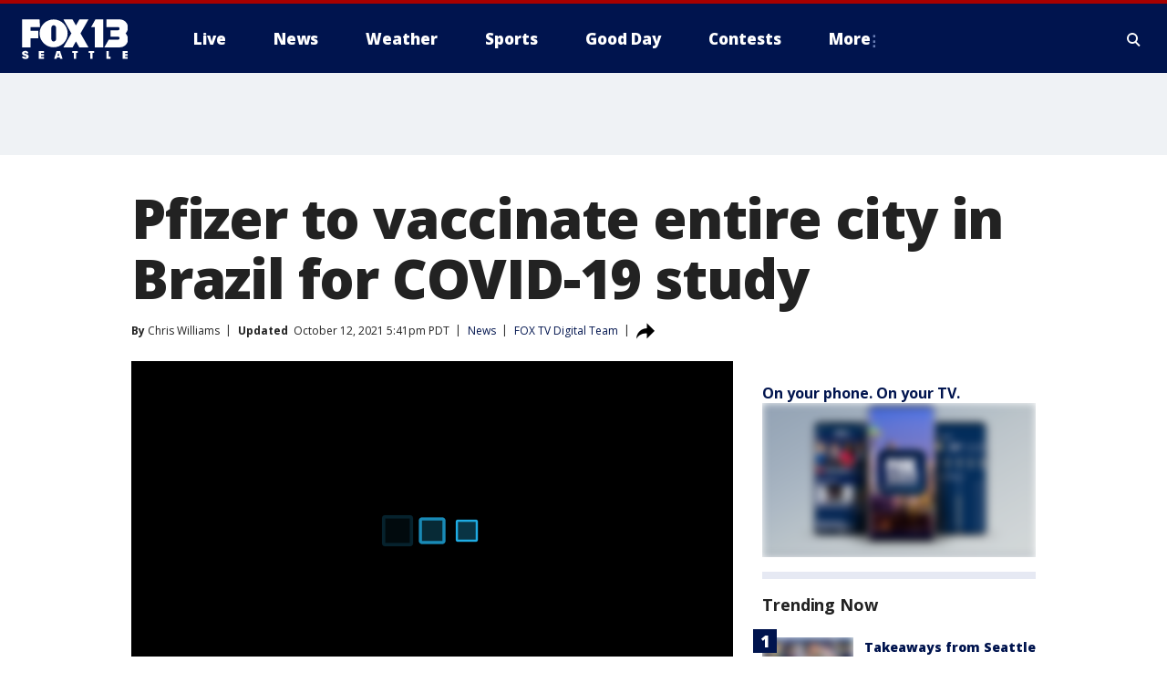

--- FILE ---
content_type: text/html; charset=utf-8
request_url: https://www.fox13seattle.com/news/pfizer-to-vaccinate-entire-city-in-brazil-for-covid-19-study
body_size: 44106
content:
<!doctype html>
<html data-n-head-ssr lang="en" data-n-head="lang">
  <head>
    <!-- Google Tag Manager -->
    <script>
    function loadGTMIfNotLocalOrPreview() {
      const host = window.location.host.toLowerCase();
      const excludedHosts = ["local", "preview", "stage-preview"];
      if (!excludedHosts.some(excludedHost => host.startsWith(excludedHost))) {
        (function(w,d,s,l,i){w[l]=w[l]||[];w[l].push({'gtm.start':
        new Date().getTime(),event:'gtm.js'});var f=d.getElementsByTagName(s)[0],
        j=d.createElement(s),dl=l!='dataLayer'?'&l='+l:'';j.async=true;j.src=
        'https://www.googletagmanager.com/gtm.js?id='+i+dl;f.parentNode.insertBefore(j,f);
        })(window,document,'script','dataLayer','GTM-TMF4BDJ');
      }
    }
    loadGTMIfNotLocalOrPreview();
    </script>
    <!-- End Google Tag Manager -->
    <title data-n-head="true">Pfizer to vaccinate entire city in Brazil for COVID-19 study | FOX 13 Seattle</title><meta data-n-head="true" http-equiv="X-UA-Compatible" content="IE=edge,chrome=1"><meta data-n-head="true" name="viewport" content="width=device-width, minimum-scale=1.0, initial-scale=1.0"><meta data-n-head="true" charset="UTF-8"><meta data-n-head="true" name="format-detection" content="telephone=no"><meta data-n-head="true" name="msapplication-square70x70logo" content="//static.foxtv.com/static/orion/img/kcpq/favicons/mstile-70x70.png"><meta data-n-head="true" name="msapplication-square150x150logo" content="//static.foxtv.com/static/orion/img/kcpq/favicons/mstile-150x150.png"><meta data-n-head="true" name="msapplication-wide310x150logo" content="//static.foxtv.com/static/orion/img/kcpq/favicons/mstile-310x150.png"><meta data-n-head="true" name="msapplication-square310x310logo" content="//static.foxtv.com/static/orion/img/kcpq/favicons/mstile-310x310.png"><meta data-n-head="true" data-hid="description" name="description" content="Pfizer researchers want to study the impact of the COVID-19 vaccine in preventing symptomatic cases, reinfections, hospitalizations, deaths, and long-term COVID-19 — so they’re vaccinating the population of an entire city."><meta data-n-head="true" data-hid="fb:app_id" property="fb:app_id" content="200814513633539"><meta data-n-head="true" data-hid="prism.stationId" name="prism.stationId" content="KCPQ_FOX13"><meta data-n-head="true" data-hid="prism.stationCallSign" name="prism.stationCallSign" content="kcpq"><meta data-n-head="true" data-hid="prism.channel" name="prism.channel" content="fts"><meta data-n-head="true" data-hid="prism.section" name="prism.section" content="news"><meta data-n-head="true" data-hid="prism.subsection1" name="prism.subsection1" content=""><meta data-n-head="true" data-hid="prism.subsection2" name="prism.subsection2" content=""><meta data-n-head="true" data-hid="prism.subsection3" name="prism.subsection3" content=""><meta data-n-head="true" data-hid="prism.subsection4" name="prism.subsection4" content=""><meta data-n-head="true" data-hid="prism.aggregationType" name="prism.aggregationType" content="subsection"><meta data-n-head="true" data-hid="prism.genre" name="prism.genre" content=""><meta data-n-head="true" data-hid="pagetype" name="pagetype" content="article" scheme="dcterms.DCMIType"><meta data-n-head="true" data-hid="strikepagetype" name="strikepagetype" content="article" scheme="dcterms.DCMIType"><meta data-n-head="true" data-hid="content-creator" name="content-creator" content="tiger"><meta data-n-head="true" data-hid="dc.creator" name="dc.creator" scheme="dcterms.creator" content=""><meta data-n-head="true" data-hid="dc.title" name="dc.title" content="Pfizer to vaccinate entire city in Brazil for COVID-19 study" lang="en"><meta data-n-head="true" data-hid="dc.subject" name="dc.subject" content=""><meta data-n-head="true" data-hid="dcterms.abstract" name="dcterms.abstract" content="Pfizer researchers want to study the impact of the COVID-19 vaccine in preventing symptomatic cases, reinfections, hospitalizations, deaths, and long-term COVID-19 — so they’re vaccinating the population of an entire city."><meta data-n-head="true" data-hid="dc.type" name="dc.type" scheme="dcterms.DCMIType" content="Text.Article"><meta data-n-head="true" data-hid="dc.description" name="dc.description" content="Pfizer researchers want to study the impact of the COVID-19 vaccine in preventing symptomatic cases, reinfections, hospitalizations, deaths, and long-term COVID-19 — so they’re vaccinating the population of an entire city."><meta data-n-head="true" data-hid="dc.language" name="dc.language" scheme="dcterms.RFC4646" content="en-US"><meta data-n-head="true" data-hid="dc.publisher" name="dc.publisher" content="FOX 13 Seattle"><meta data-n-head="true" data-hid="dc.format" name="dc.format" scheme="dcterms.URI" content="text/html"><meta data-n-head="true" data-hid="dc.identifier" name="dc.identifier" scheme="dcterms.URI" content="urn:uri:base64:175f8f82-743f-5920-8bc6-87257528e3f9"><meta data-n-head="true" data-hid="dc.source" name="dc.source" content="FOX TV Digital Team"><meta data-n-head="true" data-hid="dc.date" name="dc.date" content="2021-10-12"><meta data-n-head="true" data-hid="dcterms.created" name="dcterms.created" scheme="dcterms.ISO8601" content="2021-10-12T17:24:52-07:00"><meta data-n-head="true" data-hid="dcterms.modified" name="dcterms.modified" scheme="dcterms.ISO8601" content="2021-10-12T17:42:03-07:00"><meta data-n-head="true" data-hid="og:title" property="og:title" content="Pfizer to vaccinate entire city in Brazil for COVID-19 study"><meta data-n-head="true" data-hid="og:description" property="og:description" content="Pfizer researchers want to study the impact of the COVID-19 vaccine in preventing symptomatic cases, reinfections, hospitalizations, deaths, and long-term COVID-19 — so they’re vaccinating the population of an entire city."><meta data-n-head="true" data-hid="og:type" property="og:type" content="article"><meta data-n-head="true" data-hid="og:image" property="og:image" content="https://images.foxtv.com/static.q13fox.com/www.q13fox.com/content/uploads/2021/10/1200/630/GettyImages-1233764819.jpg?ve=1&amp;tl=1"><meta data-n-head="true" data-hid="og:image:width" property="og:image:width" content="1280"><meta data-n-head="true" data-hid="og:image:height" property="og:image:height" content="720"><meta data-n-head="true" data-hid="og:url" property="og:url" content="https://www.fox13seattle.com/news/pfizer-to-vaccinate-entire-city-in-brazil-for-covid-19-study"><meta data-n-head="true" data-hid="og:site_name" property="og:site_name" content="FOX 13 Seattle"><meta data-n-head="true" data-hid="og:locale" property="og:locale" content="en_US"><meta data-n-head="true" data-hid="robots" name="robots" content="index, follow, max-image-preview:large, max-video-preview:-1"><meta data-n-head="true" data-hid="fox.app_version" name="fox.app_version" content="v77"><meta data-n-head="true" data-hid="fox.fix_version" name="fox.fix_version" content="10.2.0"><meta data-n-head="true" data-hid="fox.app_build" name="fox.app_build" content="no build version"><meta data-n-head="true" name="twitter:card" content="summary_large_image"><meta data-n-head="true" name="twitter:site" content="@fox13seattle"><meta data-n-head="true" name="twitter:site:id" content="@fox13seattle"><meta data-n-head="true" name="twitter:title" content="Pfizer to vaccinate entire city in Brazil for COVID-19 study"><meta data-n-head="true" name="twitter:description" content="Pfizer researchers want to study the impact of the COVID-19 vaccine in preventing symptomatic cases, reinfections, hospitalizations, deaths, and long-term COVID-19 — so they’re vaccinating the population of an entire city."><meta data-n-head="true" name="twitter:image" content="https://images.foxtv.com/static.q13fox.com/www.q13fox.com/content/uploads/2021/10/1280/720/GettyImages-1233764819.jpg?ve=1&amp;tl=1"><meta data-n-head="true" name="twitter:url" content="https://www.fox13seattle.com/news/pfizer-to-vaccinate-entire-city-in-brazil-for-covid-19-study"><meta data-n-head="true" name="twitter:creator" content="@fox13seattle"><meta data-n-head="true" name="twitter:creator:id" content="@fox13seattle"><meta data-n-head="true" name="fox.name" content="Post Landing"><meta data-n-head="true" name="fox.category" content="news"><meta data-n-head="true" name="fox.page_content_category" content="news"><meta data-n-head="true" name="fox.page_name" content="kcpq:web:post:article:Pfizer to vaccinate entire city in Brazil for COVID-19 study | FOX 13 Seattle"><meta data-n-head="true" name="fox.page_content_level_1" content="kcpq:web:post"><meta data-n-head="true" name="fox.page_content_level_2" content="kcpq:web:post:article"><meta data-n-head="true" name="fox.page_content_level_3" content="kcpq:web:post:article:Pfizer to vaccinate entire city in Brazil for COVID-19 study | FOX 13 Seattle"><meta data-n-head="true" name="fox.page_content_level_4" content="kcpq:web:post:article:Pfizer to vaccinate entire city in Brazil for COVID-19 study | FOX 13 Seattle"><meta data-n-head="true" name="fox.page_type" content="post-article"><meta data-n-head="true" name="fox.page_content_distributor" content="owned"><meta data-n-head="true" name="fox.page_content_type_of_story" content="Digital Original"><meta data-n-head="true" name="fox.author" content=""><meta data-n-head="true" name="fox.page_content_author" content=""><meta data-n-head="true" name="fox.page_content_author_secondary" content="Chris Williams"><meta data-n-head="true" name="fox.page_content_version" content="2.0.0"><meta data-n-head="true" name="fox.publisher" content="FOX TV Digital Team"><meta data-n-head="true" name="fox.page_content_id" content="175f8f82-743f-5920-8bc6-87257528e3f9"><meta data-n-head="true" name="fox.page_content_station_originator" content="national"><meta data-n-head="true" name="fox.url" content="https://www.fox13seattle.com/news/pfizer-to-vaccinate-entire-city-in-brazil-for-covid-19-study"><meta data-n-head="true" name="fox.page_canonical_url" content="https://www.fox13seattle.com/news/pfizer-to-vaccinate-entire-city-in-brazil-for-covid-19-study"><meta data-n-head="true" name="smartbanner:enabled-platforms" content="none"><meta data-n-head="true" property="fb:app_id" content="200814513633539"><meta data-n-head="true" property="article:opinion" content="false"><meta data-n-head="true" name="keywords" content="World,News,Health,Coronavirus Vaccine"><meta data-n-head="true" name="classification" content="/FTS/World,/FTS/News,/FTS/Health/Coronavirus Vaccine"><meta data-n-head="true" name="classification-isa" content="world,news,coronavirus-vaccine"><meta data-n-head="true" name="fox.page_content_tags" content="/FTS/World,/FTS/News,/FTS/Health/Coronavirus Vaccine"><link data-n-head="true" rel="preconnect" href="https://prod.player.fox.digitalvideoplatform.com" crossorigin="anonymous"><link data-n-head="true" rel="dns-prefetch" href="https://prod.player.fox.digitalvideoplatform.com"><link data-n-head="true" rel="stylesheet" href="https://statics.foxsports.com/static/orion/style/css/scorestrip-external.css"><link data-n-head="true" rel="icon" type="image/x-icon" href="/favicons/kcpq/favicon.ico"><link data-n-head="true" rel="stylesheet" href="https://fonts.googleapis.com/css?family=Open+Sans:300,400,400i,600,600i,700,700i,800,800i&amp;display=swap"><link data-n-head="true" rel="stylesheet" href="https://fonts.googleapis.com/css2?family=Rubik:wght@700&amp;display=swap"><link data-n-head="true" rel="schema.dcterms" href="//purl.org/dc/terms/"><link data-n-head="true" rel="schema.prism" href="//prismstandard.org/namespaces/basic/2.1/"><link data-n-head="true" rel="schema.iptc" href="//iptc.org/std/nar/2006-10-01/"><link data-n-head="true" rel="shortcut icon" href="//static.foxtv.com/static/orion/img/kcpq/favicons/favicon.ico" type="image/x-icon"><link data-n-head="true" rel="apple-touch-icon" sizes="57x57" href="//static.foxtv.com/static/orion/img/kcpq/favicons/apple-touch-icon-57x57.png"><link data-n-head="true" rel="apple-touch-icon" sizes="60x60" href="//static.foxtv.com/static/orion/img/kcpq/favicons/apple-touch-icon-60x60.png"><link data-n-head="true" rel="apple-touch-icon" sizes="72x72" href="//static.foxtv.com/static/orion/img/kcpq/favicons/apple-touch-icon-72x72.png"><link data-n-head="true" rel="apple-touch-icon" sizes="76x76" href="//static.foxtv.com/static/orion/img/kcpq/favicons/apple-touch-icon-76x76.png"><link data-n-head="true" rel="apple-touch-icon" sizes="114x114" href="//static.foxtv.com/static/orion/img/kcpq/favicons/apple-touch-icon-114x114.png"><link data-n-head="true" rel="apple-touch-icon" sizes="120x120" href="//static.foxtv.com/static/orion/img/kcpq/favicons/apple-touch-icon-120x120.png"><link data-n-head="true" rel="apple-touch-icon" sizes="144x144" href="//static.foxtv.com/static/orion/img/kcpq/favicons/apple-touch-icon-144x144.png"><link data-n-head="true" rel="apple-touch-icon" sizes="152x152" href="//static.foxtv.com/static/orion/img/kcpq/favicons/apple-touch-icon-152x152.png"><link data-n-head="true" rel="apple-touch-icon" sizes="180x180" href="//static.foxtv.com/static/orion/img/kcpq/favicons/apple-touch-icon-180x180.png"><link data-n-head="true" rel="icon" type="image/png" href="//static.foxtv.com/static/orion/img/kcpq/favicons/favicon-16x16.png" sizes="16x16"><link data-n-head="true" rel="icon" type="image/png" href="//static.foxtv.com/static/orion/img/kcpq/favicons/favicon-32x32.png" sizes="32x32"><link data-n-head="true" rel="icon" type="image/png" href="//static.foxtv.com/static/orion/img/kcpq/favicons/favicon-96x96.png" sizes="96x96"><link data-n-head="true" rel="icon" type="image/png" href="//static.foxtv.com/static/orion/img/kcpq/favicons/android-chrome-192x192.png" sizes="192x192"><link data-n-head="true" href="https://fonts.gstatic.com" rel="preconnect" crossorigin="true"><link data-n-head="true" href="https://fonts.googleapis.com" rel="preconnect" crossorigin="true"><link data-n-head="true" rel="stylesheet" href="https://fonts.googleapis.com/css?family=Source+Sans+Pro:200,300,400,600,400italic,700,700italic,300,300italic,600italic/"><link data-n-head="true" rel="preconnect" href="https://cdn.segment.com/"><link data-n-head="true" rel="preconnect" href="https://widgets.media.weather.com/"><link data-n-head="true" rel="preconnect" href="https://elections.ap.org/"><link data-n-head="true" rel="preconnect" href="https://www.google-analytics.com/"><link data-n-head="true" rel="preconnect" href="http://static.chartbeat.com/"><link data-n-head="true" rel="preconnect" href="https://sb.scorecardresearch.com/"><link data-n-head="true" rel="preconnect" href="http://www.googletagmanager.com/"><link data-n-head="true" rel="preconnect" href="https://cdn.optimizely.com/"><link data-n-head="true" rel="preconnect" href="https://cdn.segment.com/"><link data-n-head="true" rel="preconnect" href="https://connect.facebook.net/"><link data-n-head="true" rel="preconnect" href="https://prod.player.fox.digitalvideoplatform.com/"><link data-n-head="true" rel="preload" as="script" href="https://prod.player.fox.digitalvideoplatform.com/wpf/v3/3.2.59/wpf_player.js"><link data-n-head="true" rel="prefetch" as="script" href="https://prod.player.fox.digitalvideoplatform.com/wpf/v3/3.2.59/lib/wpf_bitmovin_yospace_player.js"><link data-n-head="true" rel="prefetch" as="script" href="https://prod.player.fox.digitalvideoplatform.com/wpf/v3/3.2.59/lib/wpf_conviva_reporter.js"><link data-n-head="true" rel="prefetch" as="script" href="https://prod.player.fox.digitalvideoplatform.com/wpf/v3/3.2.59/lib/wpf_mux_reporter.js"><link data-n-head="true" rel="prefetch" as="script" href="https://prod.player.fox.digitalvideoplatform.com/wpf/v3/3.2.59/lib/wpf_adobeheartbeat_reporter.js"><link data-n-head="true" rel="prefetch" as="script" href="https://prod.player.fox.digitalvideoplatform.com/wpf/v3/3.2.59/lib/wpf_comscore_reporter.js"><link data-n-head="true" rel="prefetch" as="script" href="https://prod.player.fox.digitalvideoplatform.com/wpf/v3/3.2.59/lib/wpf_controls.js"><link data-n-head="true" rel="canonical" href="https://www.fox13seattle.com/news/pfizer-to-vaccinate-entire-city-in-brazil-for-covid-19-study"><link data-n-head="true" rel="alternate" type="application/rss+xml" title="News" href="https://www.fox13seattle.com/rss.xml?category=news"><link data-n-head="true" rel="alternate" type="application/rss+xml" title="News" href="https://www.fox13seattle.com/rss.xml?tag=news"><link data-n-head="true" rel="shorturl" href=""><link data-n-head="true" rel="image_src" href="https://images.foxtv.com/static.q13fox.com/www.q13fox.com/content/uploads/2021/10/1280/720/GettyImages-1233764819.jpg?ve=1&amp;tl=1"><link data-n-head="true" rel="amphtml" href="https://www.fox13seattle.com/news/pfizer-to-vaccinate-entire-city-in-brazil-for-covid-19-study.amp"><link data-n-head="true" rel="preload" as="image" href="https://nmvxdvra2muiv2amejorzkvqgg.gcdn.anvato.net/pvw/991/193/9911931B82B94A7CB3EB3F5B96F53A77_4.jpg"><link data-n-head="true" rel="alternate" title="FOX 13 Seattle - About Us" type="application/rss+xml" href="https://www.fox13seattle.com/rss/category/about-us"><link data-n-head="true" rel="alternate" title="FOX 13 Seattle - Apps" type="application/rss+xml" href="https://www.fox13seattle.com/rss/category/apps"><link data-n-head="true" rel="alternate" title="FOX 13 Seattle - Newsletter Signup" type="application/rss+xml" href="https://www.fox13seattle.com/rss/category/newsletter-signup"><link data-n-head="true" rel="alternate" title="FOX 13 Seattle - Team" type="application/rss+xml" href="https://www.fox13seattle.com/rss/category/team"><link data-n-head="true" rel="alternate" title="FOX 13 Seattle - Links You Saw On Tv" type="application/rss+xml" href="https://www.fox13seattle.com/rss/category/links-you-saw-on-tv"><link data-n-head="true" rel="alternate" title="FOX 13 Seattle - Whats On Fox" type="application/rss+xml" href="https://www.fox13seattle.com/rss/category/whats-on-fox"><link data-n-head="true" rel="alternate" title="FOX 13 Seattle - Shows Fox Content" type="application/rss+xml" href="https://www.fox13seattle.com/rss/category/shows,fox-content"><link data-n-head="true" rel="alternate" title="FOX 13 Seattle - Jobs" type="application/rss+xml" href="https://www.fox13seattle.com/rss/category/jobs"><link data-n-head="true" rel="alternate" title="FOX 13 Seattle - Fox 13 Seattle Internships" type="application/rss+xml" href="https://www.fox13seattle.com/rss/category/fox-13-seattle-internships"><link data-n-head="true" rel="alternate" title="FOX 13 Seattle - Speaking Engagment Request" type="application/rss+xml" href="https://www.fox13seattle.com/rss/category/speaking-engagment-request"><link data-n-head="true" rel="alternate" title="FOX 13 Seattle - Advertise With Us" type="application/rss+xml" href="https://www.fox13seattle.com/rss/category/advertise-with-us"><link data-n-head="true" rel="alternate" title="FOX 13 Seattle - Closed Captioning Info" type="application/rss+xml" href="https://www.fox13seattle.com/rss/category/closed-captioning-info"><link data-n-head="true" rel="alternate" title="FOX 13 Seattle - Public File Inquiries" type="application/rss+xml" href="https://www.fox13seattle.com/rss/category/public-file-inquiries"><link data-n-head="true" rel="alternate" title="FOX 13 Seattle - Eeo Report" type="application/rss+xml" href="https://www.fox13seattle.com/rss/category/eeo-report"><link data-n-head="true" rel="alternate" title="FOX 13 Seattle - Fcc Applications" type="application/rss+xml" href="https://www.fox13seattle.com/rss/category/fcc-applications"><link data-n-head="true" rel="alternate" title="FOX 13 Seattle - Local News" type="application/rss+xml" href="https://www.fox13seattle.com/rss/category/local-news"><link data-n-head="true" rel="alternate" title="FOX 13 Seattle - Tag Us Wa King County" type="application/rss+xml" href="https://www.fox13seattle.com/rss/tags/us,wa,king-county"><link data-n-head="true" rel="alternate" title="FOX 13 Seattle - Tag Us Wa Pierce County" type="application/rss+xml" href="https://www.fox13seattle.com/rss/tags/us,wa,pierce-county"><link data-n-head="true" rel="alternate" title="FOX 13 Seattle - Tag Us Wa Snohomish County" type="application/rss+xml" href="https://www.fox13seattle.com/rss/tags/us,wa,snohomish-county"><link data-n-head="true" rel="alternate" title="FOX 13 Seattle - Tag Us Wa Thurston County" type="application/rss+xml" href="https://www.fox13seattle.com/rss/tags/us,wa,thurston-county"><link data-n-head="true" rel="alternate" title="FOX 13 Seattle - Tag Us Wa Whatcom County" type="application/rss+xml" href="https://www.fox13seattle.com/rss/tags/us,wa,whatcom-county"><link data-n-head="true" rel="alternate" title="FOX 13 Seattle - Tag Us Wa Grays Harbor County" type="application/rss+xml" href="https://www.fox13seattle.com/rss/tags/us,wa,grays-harbor-county"><link data-n-head="true" rel="alternate" title="FOX 13 Seattle - News" type="application/rss+xml" href="https://www.fox13seattle.com/rss/category/news"><link data-n-head="true" rel="alternate" title="FOX 13 Seattle - National News" type="application/rss+xml" href="https://www.fox13seattle.com/rss/category/national-news"><link data-n-head="true" rel="alternate" title="FOX 13 Seattle - Tag Series Fox 13 Investigates" type="application/rss+xml" href="https://www.fox13seattle.com/rss/tags/series,fox-13-investigates"><link data-n-head="true" rel="alternate" title="FOX 13 Seattle - Tag Politics" type="application/rss+xml" href="https://www.fox13seattle.com/rss/tags/politics"><link data-n-head="true" rel="alternate" title="FOX 13 Seattle - Election" type="application/rss+xml" href="https://www.fox13seattle.com/rss/category/election"><link data-n-head="true" rel="alternate" title="FOX 13 Seattle - Tag Entertainment" type="application/rss+xml" href="https://www.fox13seattle.com/rss/tags/entertainment"><link data-n-head="true" rel="alternate" title="FOX 13 Seattle - Tag Lifestyle Food Drink" type="application/rss+xml" href="https://www.fox13seattle.com/rss/tags/lifestyle,food-drink"><link data-n-head="true" rel="alternate" title="FOX 13 Seattle - Tag Consumer" type="application/rss+xml" href="https://www.fox13seattle.com/rss/tags/consumer"><link data-n-head="true" rel="alternate" title="FOX 13 Seattle - Tag Health" type="application/rss+xml" href="https://www.fox13seattle.com/rss/tags/health"><link data-n-head="true" rel="alternate" title="FOX 13 Seattle - Tag Environment" type="application/rss+xml" href="https://www.fox13seattle.com/rss/tags/environment"><link data-n-head="true" rel="alternate" title="FOX 13 Seattle - Tag News Good News Only" type="application/rss+xml" href="https://www.fox13seattle.com/rss/tags/news,good-news-only"><link data-n-head="true" rel="alternate" title="FOX 13 Seattle - Shows Good Day Seattle" type="application/rss+xml" href="https://www.fox13seattle.com/rss/category/shows,good-day-seattle"><link data-n-head="true" rel="alternate" title="FOX 13 Seattle - Live" type="application/rss+xml" href="https://www.fox13seattle.com/rss/category/live"><link data-n-head="true" rel="alternate" title="FOX 13 Seattle - Person All" type="application/rss+xml" href="https://www.fox13seattle.com/rss/category/person/all"><link data-n-head="true" rel="alternate" title="FOX 13 Seattle - Fox 13 Seattle Megapoll" type="application/rss+xml" href="https://www.fox13seattle.com/rss/category/fox-13-seattle-megapoll"><link data-n-head="true" rel="alternate" title="FOX 13 Seattle - Pet Tricks" type="application/rss+xml" href="https://www.fox13seattle.com/rss/category/pet-tricks"><link data-n-head="true" rel="alternate" title="FOX 13 Seattle - Tag Lifestyle Things To Do" type="application/rss+xml" href="https://www.fox13seattle.com/rss/tags/lifestyle,things-to-do"><link data-n-head="true" rel="alternate" title="FOX 13 Seattle - Tag Series True Northwest" type="application/rss+xml" href="https://www.fox13seattle.com/rss/tags/series,true-northwest"><link data-n-head="true" rel="alternate" title="FOX 13 Seattle - Weather Photos" type="application/rss+xml" href="https://www.fox13seattle.com/rss/category/weather-photos"><link data-n-head="true" rel="alternate" title="FOX 13 Seattle - School Closures And Delays" type="application/rss+xml" href="https://www.fox13seattle.com/rss/category/school-closures-and-delays"><link data-n-head="true" rel="alternate" title="FOX 13 Seattle - Links You Saw Fox 13 Seattle" type="application/rss+xml" href="https://www.fox13seattle.com/rss/category/links-you-saw-fox-13-seattle"><link data-n-head="true" rel="alternate" title="FOX 13 Seattle - Shows Studio 13 Live" type="application/rss+xml" href="https://www.fox13seattle.com/rss/category/shows,studio-13-live"><link data-n-head="true" rel="alternate" title="FOX 13 Seattle - Tag Series Studio 13 Live" type="application/rss+xml" href="https://www.fox13seattle.com/rss/tags/series,studio-13-live"><link data-n-head="true" rel="alternate" title="FOX 13 Seattle - Tag Series Studio 13 Live Emerald Eats" type="application/rss+xml" href="https://www.fox13seattle.com/rss/tags/series,studio-13-live,emerald-eats"><link data-n-head="true" rel="alternate" title="FOX 13 Seattle - Tag Series Studio 13 Live Seattle Sips" type="application/rss+xml" href="https://www.fox13seattle.com/rss/tags/series,studio-13-live,seattle-sips"><link data-n-head="true" rel="alternate" title="FOX 13 Seattle - Tag Series Studio 13 Live Passport To The Northwest" type="application/rss+xml" href="https://www.fox13seattle.com/rss/tags/series,studio-13-live,passport-to-the-northwest"><link data-n-head="true" rel="alternate" title="FOX 13 Seattle - Tag Series Studio 13 Live Celebrity Interviews" type="application/rss+xml" href="https://www.fox13seattle.com/rss/tags/series,studio-13-live,celebrity-interviews"><link data-n-head="true" rel="alternate" title="FOX 13 Seattle - Shows The Spotlight With David Rose" type="application/rss+xml" href="https://www.fox13seattle.com/rss/category/shows,the-spotlight-with-david-rose"><link data-n-head="true" rel="alternate" title="FOX 13 Seattle - Tag Series The Spotlight" type="application/rss+xml" href="https://www.fox13seattle.com/rss/tags/series,the-spotlight"><link data-n-head="true" rel="alternate" title="FOX 13 Seattle - Person R David Rose" type="application/rss+xml" href="https://www.fox13seattle.com/rss/category/person/r/david-rose"><link data-n-head="true" rel="alternate" title="FOX 13 Seattle - Tag Crime Publicsafety" type="application/rss+xml" href="https://www.fox13seattle.com/rss/tags/crime-publicsafety"><link data-n-head="true" rel="alternate" title="FOX 13 Seattle - Tag Crime Publicsafety Missing Persons" type="application/rss+xml" href="https://www.fox13seattle.com/rss/tags/crime-publicsafety,missing-persons"><link data-n-head="true" rel="alternate" title="FOX 13 Seattle - Tag Opioid Epidemic" type="application/rss+xml" href="https://www.fox13seattle.com/rss/tags/opioid-epidemic"><link data-n-head="true" rel="alternate" title="FOX 13 Seattle - Weather" type="application/rss+xml" href="https://www.fox13seattle.com/rss/category/weather"><link data-n-head="true" rel="alternate" title="FOX 13 Seattle - Live Weather Web Cams In Washington State Pacific Northwest" type="application/rss+xml" href="https://www.fox13seattle.com/rss/category/live-weather-web-cams-in-washington-state-pacific-northwest"><link data-n-head="true" rel="alternate" title="FOX 13 Seattle - Traffic" type="application/rss+xml" href="https://www.fox13seattle.com/rss/category/traffic"><link data-n-head="true" rel="alternate" title="FOX 13 Seattle - Fox 13 Seattle Weather App" type="application/rss+xml" href="https://www.fox13seattle.com/rss/category/fox-13-seattle-weather-app"><link data-n-head="true" rel="alternate" title="FOX 13 Seattle - Weather Alerts" type="application/rss+xml" href="https://www.fox13seattle.com/rss/category/weather-alerts"><link data-n-head="true" rel="alternate" title="FOX 13 Seattle - Washington Air Quality Map" type="application/rss+xml" href="https://www.fox13seattle.com/rss/category/washington-air-quality-map"><link data-n-head="true" rel="alternate" title="FOX 13 Seattle - Interactive Map Fire Danger And Burn Bans In Washington State" type="application/rss+xml" href="https://www.fox13seattle.com/rss/category/interactive-map-fire-danger-and-burn-bans-in-washington-state"><link data-n-head="true" rel="alternate" title="FOX 13 Seattle - Sports" type="application/rss+xml" href="https://www.fox13seattle.com/rss/category/sports"><link data-n-head="true" rel="alternate" title="FOX 13 Seattle - Tag Nfl Seahawks" type="application/rss+xml" href="https://www.fox13seattle.com/rss/tags/nfl,seahawks"><link data-n-head="true" rel="alternate" title="FOX 13 Seattle - Tag Mlb Mariners" type="application/rss+xml" href="https://www.fox13seattle.com/rss/tags/mlb,mariners"><link data-n-head="true" rel="alternate" title="FOX 13 Seattle - Tag Mls Sounders" type="application/rss+xml" href="https://www.fox13seattle.com/rss/tags/mls,sounders"><link data-n-head="true" rel="alternate" title="FOX 13 Seattle - Tag Wnba Storm" type="application/rss+xml" href="https://www.fox13seattle.com/rss/tags/wnba,storm"><link data-n-head="true" rel="alternate" title="FOX 13 Seattle - Tag Nhl Kraken" type="application/rss+xml" href="https://www.fox13seattle.com/rss/tags/nhl,kraken"><link data-n-head="true" rel="alternate" title="FOX 13 Seattle - Tag Nwsl Reign" type="application/rss+xml" href="https://www.fox13seattle.com/rss/tags/nwsl,reign"><link data-n-head="true" rel="alternate" title="FOX 13 Seattle - Tag Ncaa Huskies" type="application/rss+xml" href="https://www.fox13seattle.com/rss/tags/ncaa,huskies"><link data-n-head="true" rel="alternate" title="FOX 13 Seattle - Tag Ncaa Cougars" type="application/rss+xml" href="https://www.fox13seattle.com/rss/tags/ncaa,cougars"><link data-n-head="true" rel="alternate" title="FOX 13 Seattle - Tag Sports Wa Sports Wrap" type="application/rss+xml" href="https://www.fox13seattle.com/rss/tags/sports,wa-sports-wrap"><link data-n-head="true" rel="alternate" title="FOX 13 Seattle - Winning Question" type="application/rss+xml" href="https://www.fox13seattle.com/rss/category/winning-question"><link data-n-head="true" rel="alternate" title="FOX 13 Seattle - Tag Sports Commentary" type="application/rss+xml" href="https://www.fox13seattle.com/rss/tags/sports-commentary"><link data-n-head="true" rel="alternate" title="FOX 13 Seattle - Sports Trivia Blitz" type="application/rss+xml" href="https://www.fox13seattle.com/rss/category/sports-trivia-blitz"><link data-n-head="true" rel="alternate" title="FOX 13 Seattle - Shows World Cup" type="application/rss+xml" href="https://www.fox13seattle.com/rss/category/shows,world-cup"><link data-n-head="true" rel="alternate" title="FOX 13 Seattle - Tag Sports Northwest Fishing" type="application/rss+xml" href="https://www.fox13seattle.com/rss/tags/sports,northwest-fishing"><link data-n-head="true" rel="alternate" title="FOX 13 Seattle - Money" type="application/rss+xml" href="https://www.fox13seattle.com/rss/category/money"><link data-n-head="true" rel="alternate" title="FOX 13 Seattle - Tag Business Personal Finance" type="application/rss+xml" href="https://www.fox13seattle.com/rss/tags/business,personal-finance"><link data-n-head="true" rel="alternate" title="FOX 13 Seattle - Tag Business" type="application/rss+xml" href="https://www.fox13seattle.com/rss/tags/business"><link data-n-head="true" rel="alternate" title="FOX 13 Seattle - Tag Money Us Economy" type="application/rss+xml" href="https://www.fox13seattle.com/rss/tags/money,us-economy"><link data-n-head="true" rel="alternate" title="FOX 13 Seattle - Tag Money Savings" type="application/rss+xml" href="https://www.fox13seattle.com/rss/tags/money,savings"><link data-n-head="true" rel="alternate" title="FOX 13 Seattle - Podcasts" type="application/rss+xml" href="https://www.fox13seattle.com/rss/category/podcasts"><link data-n-head="true" rel="alternate" title="FOX 13 Seattle - Contests" type="application/rss+xml" href="https://www.fox13seattle.com/rss/category/contests"><link data-n-head="true" rel="alternate" title="FOX 13 Seattle - Discover the latest breaking news." type="application/rss+xml" href="https://www.fox13seattle.com/latest.xml"><link data-n-head="true" rel="stylesheet" href="//static.foxtv.com/static/orion/css/default/article.rs.css"><link data-n-head="true" rel="stylesheet" href="/css/print.css" media="print"><script data-n-head="true" type="text/javascript" data-hid="pal-script" src="//imasdk.googleapis.com/pal/sdkloader/pal.js"></script><script data-n-head="true" type="text/javascript" src="https://statics.foxsports.com/static/orion/scorestrip.js" async="false" defer="true"></script><script data-n-head="true" type="text/javascript">
        (function (h,o,u,n,d) {
          h=h[d]=h[d]||{q:[],onReady:function(c){h.q.push(c)}}
          d=o.createElement(u);d.async=1;d.src=n
          n=o.getElementsByTagName(u)[0];n.parentNode.insertBefore(d,n)
        })(window,document,'script','https://www.datadoghq-browser-agent.com/datadog-rum-v4.js','DD_RUM')
        DD_RUM.onReady(function() {
          DD_RUM.init({
            clientToken: 'pub6d08621e10189e2259b02648fb0f12e4',
            applicationId: 'f7e50afb-e642-42a0-9619-b32a46fc1075',
            site: 'datadoghq.com',
            service: 'www.q13fox.com',
            env: 'prod',
            // Specify a version number to identify the deployed version of your application in Datadog
            version: '1.0.0',
            sampleRate: 20,
            sessionReplaySampleRate: 0,
            trackInteractions: true,
            trackResources: true,
            trackLongTasks: true,
            defaultPrivacyLevel: 'mask-user-input',
          });
          // DD_RUM.startSessionReplayRecording();
        })</script><script data-n-head="true" type="text/javascript" src="https://foxkit.fox.com/sdk/profile/v2.15.0/profile.js" async="false" defer="true"></script><script data-n-head="true" src="https://js.appboycdn.com/web-sdk/5.6/braze.min.js" async="true" defer="true"></script><script data-n-head="true" src="https://c.amazon-adsystem.com/aax2/apstag.js" async="true" defer="true"></script><script data-n-head="true" src="https://www.googletagmanager.com/gtag/js?id=UA-66705304-1" async="true"></script><script data-n-head="true" type="text/javascript">// 86acbd31cd7c09cf30acb66d2fbedc91daa48b86:1701190202.6519291
!function(n,r,e,t,c){var i,o="Promise"in n,u={then:function(){return u},catch:function(n){
return n(new Error("Airship SDK Error: Unsupported browser")),u}},s=o?new Promise((function(n,r){i=function(e,t){e?r(e):n(t)}})):u
;s._async_setup=function(n){if(o)try{i(null,n(c))}catch(n){i(n)}},n[t]=s;var a=r.createElement("script");a.src=e,a.async=!0,a.id="_uasdk",
a.rel=t,r.head.appendChild(a)}(window,document,'https://aswpsdkus.com/notify/v1/ua-sdk.min.js',
  'UA', {
    vapidPublicKey: 'BOCVLrDVzXvz6CXRdtlmhdxRMMSRyNUZjOB5XXRYQ3DPaMEzPtUR1GLfOFrrZMiki6Wyt4GLcrTigtjPyj7-oVg=',
    websitePushId: 'web.kcpq.prod',
    appKey: 'k9MuC8dZQBCEizyVnkezBA',
    token: 'MTprOU11QzhkWlFCQ0VpenlWbmtlekJBOjl5Wkw2UC1lM2laWUlZaVctcUR6LXBLSWJwSEpIM0NPUm5PUm14a0hSTnM'
  });
</script><script data-n-head="true" type="text/javascript">UA.then(sdk => {
        sdk.plugins.load('html-prompt', 'https://aswpsdkus.com/notify/v1/ua-html-prompt.min.js', {
          appearDelay: 5000,
          disappearDelay: 2000000000000000000000000,
          askAgainDelay: 0,
          stylesheet: './css/airship.css',
          auto: false,
          type: 'alert',
          position: 'top',
          i18n: {
            en: {
              title: 'Stay Informed',
              message: 'Receive alerts to the biggest stories worth your time',
              accept: 'Allow',
              deny: 'No Thanks'
            }
          },
          logo: '/favicons/kcpq/favicon.ico'
        }).then(plugin => {
          const auditSession = () => {
            const airshipPageViews = parseInt(window.sessionStorage.getItem('currentAirShipPageViews'), 10)
            if (airshipPageViews > 1) {
              plugin.prompt();
              console.info('Airship: prompt called')
              clearInterval(auditInterval);
              window.sessionStorage.setItem('currentAirShipPageViews', 0)
            }
          }
          const auditInterval = setInterval(auditSession, 2000);
        })
      })</script><script data-n-head="true" src="/taboola/taboola.js" type="text/javascript" async="true" defer="true"></script><script data-n-head="true" src="https://scripts.webcontentassessor.com/scripts/904b4233e944651121be606aaee7b39b704d090e99ce3ae834b20187236dc0d6"></script><script data-n-head="true" src="//static.foxtv.com/static/orion/scripts/core/ag.core.js"></script><script data-n-head="true" src="//static.foxtv.com/static/isa/core.js"></script><script data-n-head="true" src="//static.foxtv.com/static/orion/scripts/station/default/loader.js"></script><script data-n-head="true" src="https://widgets.media.weather.com/wxwidget.loader.js?cid=996314550" defer=""></script><script data-n-head="true" src="https://prod.player.fox.digitalvideoplatform.com/wpf/v3/3.2.59/wpf_player.js" defer="" data-hid="fox-player-main-script"></script><script data-n-head="true" src="//static.foxtv.com/static/leap/loader.js"></script><script data-n-head="true" >(function () {
        var _sf_async_config = window._sf_async_config = (window._sf_async_config || {})
        _sf_async_config.uid = 65824
        _sf_async_config.domain = 'q13fox.com'
        _sf_async_config.flickerControl = false
        _sf_async_config.useCanonical = true

        // Function to set ISA-dependent values with proper error handling
        function setISAValues() {
          if (window.FTS && window.FTS.ISA && window.FTS.ISA._meta) {
            try {
              _sf_async_config.sections = window.FTS.ISA._meta.section || ''
              _sf_async_config.authors = window.FTS.ISA._meta.fox['fox.page_content_author'] ||
                                       window.FTS.ISA._meta.fox['fox.page_content_author_secondary'] ||
                                       window.FTS.ISA._meta.raw.publisher || ''
            } catch (e) {
              console.warn('FTS.ISA values not available yet:', e)
              _sf_async_config.sections = ''
              _sf_async_config.authors = ''
            }
          } else {
            // Set default values if ISA is not available
            _sf_async_config.sections = ''
            _sf_async_config.authors = ''

            // Retry after a short delay if ISA is not loaded yet
            setTimeout(setISAValues, 100)
          }
        }

        // Set ISA values initially
        setISAValues()

        _sf_async_config.useCanonicalDomain = true
        function loadChartbeat() {
          var e = document.createElement('script');
            var n = document.getElementsByTagName('script')[0];
            e.type = 'text/javascript';
            e.async = true;
            e.src = '//static.chartbeat.com/js/chartbeat.js';
            n.parentNode.insertBefore(e, n);
        }
        loadChartbeat();
        })()</script><script data-n-head="true" src="//static.chartbeat.com/js/chartbeat_mab.js"></script><script data-n-head="true" src="//static.chartbeat.com/js/chartbeat.js"></script><script data-n-head="true" src="https://interactives.ap.org/election-results/assets/microsite/resizeClient.js" defer=""></script><script data-n-head="true" data-hid="strike-loader" src="https://strike.fox.com/static/fts/display/loader.js" type="text/javascript"></script><script data-n-head="true" >
          (function() {
              window.foxstrike = window.foxstrike || {};
              window.foxstrike.cmd = window.foxstrike.cmd || [];
          })()
        </script><script data-n-head="true" type="application/ld+json">{"@context":"http://schema.org","@type":"NewsArticle","mainEntityOfPage":"https://www.fox13seattle.com/news/pfizer-to-vaccinate-entire-city-in-brazil-for-covid-19-study","headline":"Pfizer to vaccinate entire city in Brazil for COVID-19 study","articleBody":"Pfizer wants to study the effectiveness of its own COVID-19 vaccine by inoculating the entire city of Toledo in Brazil.Specifically, researchers want to study the impact of the vaccine in preventing symptomatic cases, reinfections, hospitalizations, deaths and long-term COVID-19.Pfizer will work with local health officials and hospitals to vaccinate anyone over the age of 12 and follow them for up to a year.&#xA0;In late August, the U.S. gave<a href=\"https://www.fox5dc.com/news/pfizers-covid-19-vaccine-gets-full-fda-approval\"> full approval to Pfizer&#x2019;s COVID-19 vaccine</a>. The formula, jointly developed with Germany&#x2019;s BioNTech, is marketed<a href=\"https://www.fox6now.com/news/comirnaty-pfizer-biontech-explains-covid-19-vaccine-names-meaning\"> under the brand name Comirnaty</a>.Pfizer said it chose the Brazilian city &quot;based on specific criteria, including favorable geography, epidemiological evidence showing stability of the number of cases and variants in circulation, physical infrastructure to administer vaccines, and the city&#x2019;s vigilance system capacity.&quot;<strong>RELATED: </strong><a href=\"https://www.fox5dc.com/news/pfizers-covid-19-vaccine-gets-full-fda-approval\"><strong>Pfizer&apos;s COVID-19 vaccine gets full FDA approval</strong></a>&quot;We are happy to make part of this observational study and to cooperate on that,&quot; Toledo Mayor Beto Lunitti said. &quot;The best vaccine is the one that you get in your arm, and the city of Toledo is open to science.&quot;According to the New York Times,<a href=\"https://www.nytimes.com/2021/10/10/world/pfizer-vaccinate-entire-city-toledo-brazil.html\"> the vaccination rate in Toledo is extremely high</a> with 98% of eligible residents receiving at least one dose of the COVID-19 vaccine.&#xA0;Meanwhile, the COVID-19 death toll in Brazil has climbed past 600,000. The country&#x2019;s average daily death toll has hovered around 500 for a month, down sharply from more than 3,000 in April.&#xA0;Almost 45% of the population is fully vaccinated, and a booster shot is being administered to the elderly. A greater percentage of Brazilians are at least partially vaccinated compared to Americans or Germans, according to Our World in Data, an online research site.<strong>RELATED: </strong><a href=\"https://www.fox5ny.com/news/fda-says-moderna-vaccines-benefits-outweigh-risks-after-nordic-countries-limit-use\"><strong>FDA says Moderna vaccine&apos;s benefits outweigh risks after Nordic countries limit use</strong></a>Gonzalo Vecina, a professor of public health at the University of Sao Paulo, told the Associated Press in July that the delta variant, which is more contagious, would cause &quot;a new explosion&quot; of cases within weeks.Many in Brazil continue to downplay the pandemic&#x2019;s severity, chief among them President Jair Bolsonaro, whose popularity has sagged largely due to his government&#x2019;s chaotic pandemic response. But he hasn&#x2019;t veered from his positions, including staunch support for drugs proven ineffective against the virus, like hydroxychloroquine.He also continues to criticize restrictions on activity adopted by mayors and governors, saying Brazil needed to keep the economy humming to avoid inflicting worse hardship on the poor. Last week, during a live broadcast on Facebook, he showed a series of newspaper articles reporting economic turmoil in Europe and the U.S. last year in an attempt to prove he was right all along.<strong>RELATED:</strong><a href=\"https://www.fox5ny.com/news/20-of-uks-critically-ill-covid-19-patients-are-unvaccinated-pregnant-women\"><strong> 20% of UK&#x2019;s critically ill COVID-19 patients are unvaccinated pregnant women</strong></a>Brazil&#x2019;s long history with vaccination campaigns has played a significant role in slowing the virus&#x2019; spread, with broad uptake. Nearly three-quarters of Brazilians have received at least one dose so far &#x2014; despite the fact Bolsonaro spent months sowing doubt about their efficacy and remains unvaccinated himself. Even most of his supporters rolled up their sleeves.<i>The Associated Press contributed to this report. This story was reported from Los Angeles.</i><br><br><br><br><br>&#xA0;","datePublished":"2021-10-12T17:24:52-07:00","dateModified":"2021-10-12T17:41:27-07:00","description":"Pfizer researchers want to study the impact of the COVID-19 vaccine in preventing symptomatic cases, reinfections, hospitalizations, deaths, and long-term COVID-19 — so they’re vaccinating the population of an entire city.","author":{"@type":"Person","name":"FOX TV Digital Team"},"publisher":{"@type":"NewsMediaOrganization","name":"FOX 13 Seattle","alternateName":"KCPQ, FOX 13","url":"https://www.fox13seattle.com/","sameAs":["https://www.facebook.com/fox13seattle/","https://twitter.com/fox13seattle","https://www.instagram.com/fox13seattle/","https://www.youtube.com/@fox13seattle/","https://en.wikipedia.org/wiki/KCPQ","",""],"foundingDate":"1953-08-02","logo":{"@type":"ImageObject","url":"https://static.foxtv.com/static/orion/img/kcpq/favicons/favicon-96x96.png","width":"96","height":"96"},"contactPoint":[{"@type":"ContactPoint","telephone":"++1-206-674-1313","contactType":"news desk"}],"address":{"@type":"PostalAddress","addressLocality":"Seattle","addressRegion":"Washington","postalCode":"98109","streetAddress":"1813 Westlake Ave N","addressCountry":{"@type":"Country","name":"US"}}},"image":{"@type":"ImageObject","url":"https://static.q13fox.com/www.q13fox.com/content/uploads/2021/10/GettyImages-1233764819.jpg","width":"1280","height":"720"},"url":"https://www.fox13seattle.com/news/pfizer-to-vaccinate-entire-city-in-brazil-for-covid-19-study","isAccessibleForFree":true,"keywords":"news,world,coronavirus-vaccine"}</script><link rel="preload" href="/_wzln/bf315e69c11b1585ae6f.js" as="script"><link rel="preload" href="/_wzln/376f0263662b8ef9a7f8.js" as="script"><link rel="preload" href="/_wzln/6b27e2b92eb7e58c1613.js" as="script"><link rel="preload" href="/_wzln/95ec48acaca3b01383e7.js" as="script"><link rel="preload" href="/_wzln/69c73dcec3bf39cc7c7c.js" as="script"><link rel="preload" href="/_wzln/2c64cb257e78b5d3da58.js" as="script"><link rel="preload" href="/_wzln/2aff162d6d0f3b59db4e.js" as="script"><link rel="preload" href="/_wzln/cf79c6936465b9e28863.js" as="script"><link rel="preload" href="/_wzln/7b17576d2bd21908e240.js" as="script"><style data-vue-ssr-id="3d723bd8:0 153764a8:0 4783c553:0 01f125af:0 7e965aea:0 fe2c1b5a:0 c789a71e:0 2151d74a:0 5fac22c6:0 4f269fee:0 c23b5e74:0 403377d7:0 3979e5e6:0 59bee381:0 78666813:0 42dc6fe6:0 3c367053:0 dfdcd1d2:0 4a3d6b7a:0 2261a2ff:0 5c0b7ab5:0 c061adc6:0 d9a0143c:0">.v-select{position:relative;font-family:inherit}.v-select,.v-select *{box-sizing:border-box}@keyframes vSelectSpinner{0%{transform:rotate(0deg)}to{transform:rotate(1turn)}}.vs__fade-enter-active,.vs__fade-leave-active{pointer-events:none;transition:opacity .15s cubic-bezier(1,.5,.8,1)}.vs__fade-enter,.vs__fade-leave-to{opacity:0}.vs--disabled .vs__clear,.vs--disabled .vs__dropdown-toggle,.vs--disabled .vs__open-indicator,.vs--disabled .vs__search,.vs--disabled .vs__selected{cursor:not-allowed;background-color:#f8f8f8}.v-select[dir=rtl] .vs__actions{padding:0 3px 0 6px}.v-select[dir=rtl] .vs__clear{margin-left:6px;margin-right:0}.v-select[dir=rtl] .vs__deselect{margin-left:0;margin-right:2px}.v-select[dir=rtl] .vs__dropdown-menu{text-align:right}.vs__dropdown-toggle{-webkit-appearance:none;-moz-appearance:none;appearance:none;display:flex;padding:0 0 4px;background:none;border:1px solid rgba(60,60,60,.26);border-radius:4px;white-space:normal}.vs__selected-options{display:flex;flex-basis:100%;flex-grow:1;flex-wrap:wrap;padding:0 2px;position:relative}.vs__actions{display:flex;align-items:center;padding:4px 6px 0 3px}.vs--searchable .vs__dropdown-toggle{cursor:text}.vs--unsearchable .vs__dropdown-toggle{cursor:pointer}.vs--open .vs__dropdown-toggle{border-bottom-color:transparent;border-bottom-left-radius:0;border-bottom-right-radius:0}.vs__open-indicator{fill:rgba(60,60,60,.5);transform:scale(1);transition:transform .15s cubic-bezier(1,-.115,.975,.855);transition-timing-function:cubic-bezier(1,-.115,.975,.855)}.vs--open .vs__open-indicator{transform:rotate(180deg) scale(1)}.vs--loading .vs__open-indicator{opacity:0}.vs__clear{fill:rgba(60,60,60,.5);padding:0;border:0;background-color:transparent;cursor:pointer;margin-right:8px}.vs__dropdown-menu{display:block;box-sizing:border-box;position:absolute;top:calc(100% - 1px);left:0;z-index:1000;padding:5px 0;margin:0;width:100%;max-height:350px;min-width:160px;overflow-y:auto;box-shadow:0 3px 6px 0 rgba(0,0,0,.15);border:1px solid rgba(60,60,60,.26);border-top-style:none;border-radius:0 0 4px 4px;text-align:left;list-style:none;background:#fff}.vs__no-options{text-align:center}.vs__dropdown-option{line-height:1.42857143;display:block;padding:3px 20px;clear:both;color:#333;white-space:nowrap;cursor:pointer}.vs__dropdown-option--highlight{background:#5897fb;color:#fff}.vs__dropdown-option--deselect{background:#fb5858;color:#fff}.vs__dropdown-option--disabled{background:inherit;color:rgba(60,60,60,.5);cursor:inherit}.vs__selected{display:flex;align-items:center;background-color:#f0f0f0;border:1px solid rgba(60,60,60,.26);border-radius:4px;color:#333;line-height:1.4;margin:4px 2px 0;padding:0 .25em;z-index:0}.vs__deselect{display:inline-flex;-webkit-appearance:none;-moz-appearance:none;appearance:none;margin-left:4px;padding:0;border:0;cursor:pointer;background:none;fill:rgba(60,60,60,.5);text-shadow:0 1px 0 #fff}.vs--single .vs__selected{background-color:transparent;border-color:transparent}.vs--single.vs--loading .vs__selected,.vs--single.vs--open .vs__selected{position:absolute;opacity:.4}.vs--single.vs--searching .vs__selected{display:none}.vs__search::-webkit-search-cancel-button{display:none}.vs__search::-ms-clear,.vs__search::-webkit-search-decoration,.vs__search::-webkit-search-results-button,.vs__search::-webkit-search-results-decoration{display:none}.vs__search,.vs__search:focus{-webkit-appearance:none;-moz-appearance:none;appearance:none;line-height:1.4;font-size:1em;border:1px solid transparent;border-left:none;outline:none;margin:4px 0 0;padding:0 7px;background:none;box-shadow:none;width:0;max-width:100%;flex-grow:1;z-index:1}.vs__search::-moz-placeholder{color:inherit}.vs__search::placeholder{color:inherit}.vs--unsearchable .vs__search{opacity:1}.vs--unsearchable:not(.vs--disabled) .vs__search{cursor:pointer}.vs--single.vs--searching:not(.vs--open):not(.vs--loading) .vs__search{opacity:.2}.vs__spinner{align-self:center;opacity:0;font-size:5px;text-indent:-9999em;overflow:hidden;border:.9em solid hsla(0,0%,39.2%,.1);border-left-color:rgba(60,60,60,.45);transform:translateZ(0);animation:vSelectSpinner 1.1s linear infinite;transition:opacity .1s}.vs__spinner,.vs__spinner:after{border-radius:50%;width:5em;height:5em}.vs--loading .vs__spinner{opacity:1}
.fts-scorestrip-wrap{width:100%}.fts-scorestrip-wrap .fts-scorestrip-container{padding:0 16px;max-width:1280px;margin:0 auto}@media screen and (min-width:1024px){.fts-scorestrip-wrap .fts-scorestrip-container{padding:15px 24px}}
.fts-scorestrip-wrap[data-v-75d386ae]{width:100%}.fts-scorestrip-wrap .fts-scorestrip-container[data-v-75d386ae]{padding:0 16px;max-width:1280px;margin:0 auto}@media screen and (min-width:1024px){.fts-scorestrip-wrap .fts-scorestrip-container[data-v-75d386ae]{padding:15px 24px}}@media(min-width:768px)and (max-width:1280px){.main-content-new-layout[data-v-75d386ae]{padding:10px}}
#xd-channel-container[data-v-0130ae53]{margin:0 auto;max-width:1280px;height:1px}#xd-channel-fts-iframe[data-v-0130ae53]{position:relative;top:-85px;left:86.1%;width:100%;display:none}@media (min-width:768px) and (max-width:1163px){#xd-channel-fts-iframe[data-v-0130ae53]{left:84%}}@media (min-width:768px) and (max-width:1056px){#xd-channel-fts-iframe[data-v-0130ae53]{left:81%}}@media (min-width:768px) and (max-width:916px){#xd-channel-fts-iframe[data-v-0130ae53]{left:79%}}@media (min-width:769px) and (max-width:822px){#xd-channel-fts-iframe[data-v-0130ae53]{left:77%}}@media (min-width:400px) and (max-width:767px){#xd-channel-fts-iframe[data-v-0130ae53]{display:none!important}}.branding[data-v-0130ae53]{padding-top:0}@media (min-width:768px){.branding[data-v-0130ae53]{padding-top:10px}}
.title--hide[data-v-b8625060]{display:none}
#fox-id-logged-in[data-v-f7244ab2]{display:none}.button-reset[data-v-f7244ab2]{background:none;border:none;padding:0;cursor:pointer;outline:inherit}.watch-live[data-v-f7244ab2]{background-color:#a70000;border-radius:3px;margin-top:16px;margin-right:-10px;padding:8px 9px;max-height:31px}.watch-live>a[data-v-f7244ab2]{color:#fff;font-weight:900;font-size:12px}.small-btn-grp[data-v-f7244ab2]{display:flex}.sign-in[data-v-f7244ab2]{width:43px;height:17px;font-size:12px;font-weight:800;font-stretch:normal;font-style:normal;line-height:normal;letter-spacing:-.25px;color:#fff}.sign-in-mobile[data-v-f7244ab2]{margin:16px 12px 0 0}.sign-in-mobile[data-v-f7244ab2],.sign-in-tablet-and-up[data-v-f7244ab2]{background-color:#334f99;width:59px;height:31px;border-radius:3px}.sign-in-tablet-and-up[data-v-f7244ab2]{float:left;margin-right:16px;margin-top:24px}.sign-in-tablet-and-up[data-v-f7244ab2]:hover{background-color:#667bb3}.avatar-desktop[data-v-f7244ab2]{width:28px;height:28px;float:left;margin-right:16px;margin-top:24px}.avatar-mobile[data-v-f7244ab2]{width:33px;height:33px;margin:16px 12px 0 0}
.alert-storm .alert-text[data-v-6e1c7e98]{top:0}.alert-storm .alert-info a[data-v-6e1c7e98]{color:#fff}.alert-storm .alert-title[data-v-6e1c7e98]:before{display:inline-block;position:absolute;left:-18px;top:2px;height:15px;width:12px;background:url(//static.foxtv.com/static/orion/img/core/s/weather/warning.svg) no-repeat;background-size:contain}@media (min-width:768px){.alert-storm .alert-title[data-v-6e1c7e98]:before{left:0;top:0;height:24px;width:21px}}
.min-height-ad[data-v-2c3e8482]{min-height:0}.pre-content .min-height-ad[data-v-2c3e8482]{min-height:90px}@media only screen and (max-width:767px){.page-content .lsf-mobile[data-v-2c3e8482],.right-rail .lsf-mobile[data-v-2c3e8482],.sidebar-secondary .lsf-mobile[data-v-2c3e8482]{min-height:300px;min-width:250px}}@media only screen and (min-width:768px){.right-rail .lsf-ban[data-v-2c3e8482],.sidebar-secondary .lsf-ban[data-v-2c3e8482]{min-height:250px;min-width:300px}.post-content .lsf-lb[data-v-2c3e8482],.pre-content .lsf-lb[data-v-2c3e8482]{min-height:90px;min-width:728px}}
.tags[data-v-6c8e215c]{flex-wrap:wrap;color:#979797;font-weight:400;line-height:normal}.tags[data-v-6c8e215c],.tags-tag[data-v-6c8e215c]{display:flex;font-family:Open Sans;font-size:18px;font-style:normal}.tags-tag[data-v-6c8e215c]{color:#041431;background-color:#e6e9f3;min-height:40px;align-items:center;justify-content:center;border-radius:10px;margin:10px 10px 10px 0;padding:10px 15px;grid-gap:10px;gap:10px;color:#036;font-weight:700;line-height:23px}.tags-tag[data-v-6c8e215c]:last-of-type{margin-right:0}.headlines-related.center[data-v-6c8e215c]{margin-bottom:0}#taboola-mid-article-thumbnails[data-v-6c8e215c]{padding:28px 100px}@media screen and (max-width:767px){#taboola-mid-article-thumbnails[data-v-6c8e215c]{padding:0}}
.no-separator[data-v-08416276]{padding-left:0}.no-separator[data-v-08416276]:before{content:""}
.outside[data-v-6d0ce7d9]{width:100vw;height:100vh;position:fixed;top:0;left:0}
.social-icons[data-v-10e60834]{background:#fff;box-shadow:0 0 20px rgba(0,0,0,.15);border-radius:5px}.social-icons a[data-v-10e60834]{overflow:visible}
.video-wrapper[data-v-4292be72]{position:relative;width:100%;padding-bottom:56.25%;height:0;overflow:hidden;display:flex;flex-direction:column}.video-wrapper .sr-only[data-v-4292be72]{position:absolute;width:1px;height:1px;padding:0;margin:-1px;overflow:hidden;clip:rect(0,0,0,0);white-space:nowrap;border:0}.video-wrapper iframe[data-v-4292be72]{position:absolute;top:0;left:0;width:100%;height:100%;border:0}
.ui-buffering-overlay-indicator[data-v-7f269eba]{animation:ui-fancy-data-v-7f269eba 2s ease-in infinite;background:url("data:image/svg+xml;charset=utf-8,%3Csvg xmlns='http://www.w3.org/2000/svg' viewBox='0 0 32 32'%3E%3Cstyle%3E.st1{fill-rule:evenodd;clip-rule:evenodd;fill:%231fabe2}%3C/style%3E%3Cpath class='st1' d='M8 8h16v16H8z' opacity='.302'/%3E%3Cpath class='st1' d='M23 7H9c-1.1 0-2 .9-2 2v14c0 1.1.9 2 2 2h14c1.1 0 2-.9 2-2V9c0-1.1-.9-2-2-2zm0 16H9V9h14v14z'/%3E%3C/svg%3E") no-repeat 50%;background-size:contain;display:inline-block;height:2em;margin:.2em;width:2em}.ui-buffering-overlay-indicator[data-v-7f269eba]:first-child{animation-delay:0s}.ui-buffering-overlay-indicator[data-v-7f269eba]:nth-child(2){animation-delay:.2s}.ui-buffering-overlay-indicator[data-v-7f269eba]:nth-child(3){animation-delay:.4s}@keyframes ui-fancy-data-v-7f269eba{0%{opacity:0;transform:scale(1)}20%{opacity:1}30%{opacity:1}50%{opacity:0;transform:scale(2)}to{opacity:0;transform:scale(3)}}.vod-loading-player-container[data-v-7f269eba]{position:absolute;top:0;left:0;width:100%;height:100%;background:#000;z-index:10}.buffering-group[data-v-7f269eba],.vod-loading-player-container[data-v-7f269eba]{display:flex;align-items:center;justify-content:center}.vod-player-container[data-v-7f269eba]{position:relative;width:100%;padding-bottom:56.25%;background-color:#000;overflow:hidden}.player-instance[data-v-7f269eba],div[id^=player-][data-v-7f269eba]{position:absolute;top:0;left:0;width:100%;height:100%;display:block}
.promo-container[data-v-9b918506]{padding:0}@media (min-width:768px){.promo-container[data-v-9b918506]{padding:0 24px}}@media (min-width:1024px){.promo-container[data-v-9b918506]{padding:0 0 16px}}.promo-separator[data-v-9b918506]{margin-top:16px;border-bottom:8px solid #e6e9f3}.promo-image[data-v-9b918506]{max-width:300px;margin:0 auto;float:none}
.responsive-image__container[data-v-2c4f2ba8]{overflow:hidden}.responsive-image__lazy-container[data-v-2c4f2ba8]{background-size:cover;background-position:50%;filter:blur(4px)}.responsive-image__lazy-container.loaded[data-v-2c4f2ba8]{filter:blur(0);transition:filter .3s ease-out}.responsive-image__picture[data-v-2c4f2ba8]{position:absolute;top:0;left:0}.rounded[data-v-2c4f2ba8]{border-radius:50%}
.live-main .collection-trending[data-v-51644bd2]{padding-left:0;padding-right:0}@media only screen and (max-width:375px) and (orientation:portrait){.live-main .collection-trending[data-v-51644bd2]{padding-left:10px;padding-right:10px}}@media (min-width:769px) and (max-width:1023px){.live-main .collection-trending[data-v-51644bd2]{padding-left:24px;padding-right:24px}}@media (min-width:1024px) and (max-width:2499px){.live-main .collection-trending[data-v-51644bd2]{padding-left:0;padding-right:0}}
h2[data-v-6b12eae0]{color:#01154d;font-size:26px;font-weight:900;font-family:Open Sans,Helvetica Neue,Helvetica,Arial,sans-serif;line-height:30px;padding-top:5px}.you-might-also-like .subheader[data-v-6b12eae0]{background-color:#fff;display:block;position:relative;z-index:2;font-size:15px;width:180px;margin:0 auto;color:#666;font-family:Open Sans,Helvetica Neue,Helvetica,Arial,sans-serif;font-weight:600}.you-might-also-like-form[data-v-6b12eae0]{width:100%;max-width:300px;margin:0 auto;display:block;padding-bottom:25px;box-sizing:border-box}.you-might-also-like-form .checkbox-group[data-v-6b12eae0]{color:#666;border-top:2px solid #666;text-align:left;font-size:14px;margin-top:-10px;padding-top:10px}.you-might-also-like-form .checkbox-group .item[data-v-6b12eae0]{display:flex;flex-direction:column;margin-left:10px;padding:10px 0}.you-might-also-like-form .checkbox-group .item label[data-v-6b12eae0]{color:#666;font-family:Open Sans,Helvetica Neue,Helvetica,Arial,sans-serif;line-height:18px;font-weight:600;font-size:14px}.you-might-also-like-form .checkbox-group .item span[data-v-6b12eae0]{margin-left:22px;font-weight:200;display:block}.you-might-also-like-form input[type=submit][data-v-6b12eae0]{margin-top:10px;background-color:#01154d;color:#fff;font-family:Source Sans Pro,arial,helvetica,sans-serif;font-size:16px;line-height:35px;font-weight:900;border-radius:2px;margin-bottom:0;padding:0;height:60px;-moz-appearance:none;appearance:none;-webkit-appearance:none}div.newsletter-signup[data-v-6b12eae0]{background-color:#fff;margin:0 auto;max-width:600px;width:100%}div.nlw-outer[data-v-6b12eae0]{padding:16px 0}div.nlw-inner[data-v-6b12eae0]{display:block;text-align:center;margin:0 auto;border:1px solid #666;border-top:12px solid #01154d;height:100%;width:auto}div.nlw-inner h2[data-v-6b12eae0]{color:#01154d;font-size:26px;font-weight:700;font-family:Open Sans,Helvetica Neue,Helvetica,Arial,sans-serif;line-height:30px;padding-top:5px;margin:.67em}#other-newsletter-form[data-v-6b12eae0],p[data-v-6b12eae0]{font-size:13px;line-height:18px;font-weight:600;padding:10px;margin:1em 0}#nlw-tos[data-v-6b12eae0],#other-newsletter-form[data-v-6b12eae0],p[data-v-6b12eae0]{color:#666;font-family:Open Sans,Helvetica Neue,Helvetica,Arial,sans-serif}#nlw-tos[data-v-6b12eae0]{font-size:14px;font-weight:300;padding:0 10px 10px;margin:0 0 30px}#nlw-tos a[data-v-6b12eae0]{text-decoration:none;color:#01154d;font-weight:600}div.nlw-inner form[data-v-6b12eae0]{width:100%;max-width:300px;margin:0 auto;display:block;padding-bottom:25px;box-sizing:border-box}div.nlw-inner form input[data-v-6b12eae0]{height:50px;width:95%;border:none}div.nlw-inner form input[type=email][data-v-6b12eae0]{background-color:#efefef;color:#666;border-radius:0;font-size:14px;padding-left:4%}div.nlw-inner form input[type=checkbox][data-v-6b12eae0]{height:12px;width:12px}div.nlw-inner #newsletter-form input[type=submit][data-v-6b12eae0]{background-color:#a80103;font-size:19px;margin-top:15px;height:50px}div.nlw-inner #newsletter-form input[type=submit][data-v-6b12eae0],div.nlw-inner #other-newsletter-form input[type=submit][data-v-6b12eae0]{color:#fff;font-family:Source Sans Pro,arial,helvetica,sans-serif;line-height:35px;font-weight:900;border-radius:2px;-moz-appearance:none;appearance:none;-webkit-appearance:none}div.nlw-inner #other-newsletter-form input[type=submit][data-v-6b12eae0]{background-color:#01154d;font-size:16px;margin-bottom:8px;padding:4px;height:60px}div.nlw-inner form input[type=submit][data-v-6b12eae0]:hover{cursor:pointer}div.nlw-inner #other-newsletter-form[data-v-6b12eae0]{color:#666;border-top:2px solid #666;text-align:left;font-size:14px;margin-top:-10px;padding-top:20px}
.collection .heading .title[data-v-74e027ca]{line-height:34px}
.view-more__button[data-v-5a8b2ab5]{color:#00144e;font-weight:700;float:right;border:1px solid #ccd3e6;padding:9px;border-radius:3px}
.social-icons-footer .yt a[data-v-469bc58a]:after{background-image:url(/social-media/yt-icon.svg)}.social-icons-footer .link a[data-v-469bc58a]:after,.social-icons-footer .yt a[data-v-469bc58a]:after{background-position:0 0;background-size:100% 100%;background-repeat:no-repeat;height:16px;width:16px}.social-icons-footer .link a[data-v-469bc58a]:after{background-image:url(/social-media/link-icon.svg)}
.site-banner .btn-wrap-host[data-v-bd70ad56]:before{font-size:16px!important;line-height:1.5!important}.site-banner .btn-wrap-saf[data-v-bd70ad56]:before{font-size:20px!important}.site-banner .btn-wrap-ff[data-v-bd70ad56]:before{font-size:19.5px!important}
.banner-carousel[data-v-b03e4d42]{overflow:hidden}.banner-carousel[data-v-b03e4d42],.carousel-container[data-v-b03e4d42]{position:relative;width:100%}.carousel-track[data-v-b03e4d42]{display:flex;transition:transform .5s ease-in-out;width:100%}.carousel-slide[data-v-b03e4d42]{flex:0 0 100%;width:100%}.carousel-indicators[data-v-b03e4d42]{position:absolute;bottom:10px;left:50%;transform:translateX(-50%);display:flex;grid-gap:8px;gap:8px;z-index:10}.carousel-indicator[data-v-b03e4d42]{width:8px;height:8px;border-radius:50%;border:none;background-color:hsla(0,0%,100%,.5);cursor:pointer;transition:background-color .3s ease}.carousel-indicator.active[data-v-b03e4d42]{background-color:#fff}.carousel-indicator[data-v-b03e4d42]:hover{background-color:hsla(0,0%,100%,.8)}.site-banner .banner-carousel[data-v-b03e4d42],.site-banner .carousel-container[data-v-b03e4d42],.site-banner .carousel-slide[data-v-b03e4d42],.site-banner .carousel-track[data-v-b03e4d42]{height:100%}</style>
   
<script>(window.BOOMR_mq=window.BOOMR_mq||[]).push(["addVar",{"rua.upush":"false","rua.cpush":"true","rua.upre":"false","rua.cpre":"true","rua.uprl":"false","rua.cprl":"false","rua.cprf":"false","rua.trans":"SJ-3635f9b3-2cca-4d56-9ca8-e0f28a9af9ab","rua.cook":"false","rua.ims":"false","rua.ufprl":"false","rua.cfprl":"false","rua.isuxp":"false","rua.texp":"norulematch","rua.ceh":"false","rua.ueh":"false","rua.ieh.st":"0"}]);</script>
                              <script>!function(e){var n="https://s.go-mpulse.net/boomerang/";if("False"=="True")e.BOOMR_config=e.BOOMR_config||{},e.BOOMR_config.PageParams=e.BOOMR_config.PageParams||{},e.BOOMR_config.PageParams.pci=!0,n="https://s2.go-mpulse.net/boomerang/";if(window.BOOMR_API_key="AUVME-BD8PL-P23JH-GK34F-ABSD7",function(){function e(){if(!o){var e=document.createElement("script");e.id="boomr-scr-as",e.src=window.BOOMR.url,e.async=!0,i.parentNode.appendChild(e),o=!0}}function t(e){o=!0;var n,t,a,r,d=document,O=window;if(window.BOOMR.snippetMethod=e?"if":"i",t=function(e,n){var t=d.createElement("script");t.id=n||"boomr-if-as",t.src=window.BOOMR.url,BOOMR_lstart=(new Date).getTime(),e=e||d.body,e.appendChild(t)},!window.addEventListener&&window.attachEvent&&navigator.userAgent.match(/MSIE [67]\./))return window.BOOMR.snippetMethod="s",void t(i.parentNode,"boomr-async");a=document.createElement("IFRAME"),a.src="about:blank",a.title="",a.role="presentation",a.loading="eager",r=(a.frameElement||a).style,r.width=0,r.height=0,r.border=0,r.display="none",i.parentNode.appendChild(a);try{O=a.contentWindow,d=O.document.open()}catch(_){n=document.domain,a.src="javascript:var d=document.open();d.domain='"+n+"';void(0);",O=a.contentWindow,d=O.document.open()}if(n)d._boomrl=function(){this.domain=n,t()},d.write("<bo"+"dy onload='document._boomrl();'>");else if(O._boomrl=function(){t()},O.addEventListener)O.addEventListener("load",O._boomrl,!1);else if(O.attachEvent)O.attachEvent("onload",O._boomrl);d.close()}function a(e){window.BOOMR_onload=e&&e.timeStamp||(new Date).getTime()}if(!window.BOOMR||!window.BOOMR.version&&!window.BOOMR.snippetExecuted){window.BOOMR=window.BOOMR||{},window.BOOMR.snippetStart=(new Date).getTime(),window.BOOMR.snippetExecuted=!0,window.BOOMR.snippetVersion=12,window.BOOMR.url=n+"AUVME-BD8PL-P23JH-GK34F-ABSD7";var i=document.currentScript||document.getElementsByTagName("script")[0],o=!1,r=document.createElement("link");if(r.relList&&"function"==typeof r.relList.supports&&r.relList.supports("preload")&&"as"in r)window.BOOMR.snippetMethod="p",r.href=window.BOOMR.url,r.rel="preload",r.as="script",r.addEventListener("load",e),r.addEventListener("error",function(){t(!0)}),setTimeout(function(){if(!o)t(!0)},3e3),BOOMR_lstart=(new Date).getTime(),i.parentNode.appendChild(r);else t(!1);if(window.addEventListener)window.addEventListener("load",a,!1);else if(window.attachEvent)window.attachEvent("onload",a)}}(),"".length>0)if(e&&"performance"in e&&e.performance&&"function"==typeof e.performance.setResourceTimingBufferSize)e.performance.setResourceTimingBufferSize();!function(){if(BOOMR=e.BOOMR||{},BOOMR.plugins=BOOMR.plugins||{},!BOOMR.plugins.AK){var n="true"=="true"?1:0,t="",a="aohc3tqxzcoiy2lxkxqa-f-4b7209ef6-clientnsv4-s.akamaihd.net",i="false"=="true"?2:1,o={"ak.v":"39","ak.cp":"1419971","ak.ai":parseInt("866582",10),"ak.ol":"0","ak.cr":9,"ak.ipv":4,"ak.proto":"h2","ak.rid":"4eb3dde","ak.r":44268,"ak.a2":n,"ak.m":"dscr","ak.n":"ff","ak.bpcip":"3.142.45.0","ak.cport":54990,"ak.gh":"23.192.164.135","ak.quicv":"","ak.tlsv":"tls1.3","ak.0rtt":"","ak.0rtt.ed":"","ak.csrc":"-","ak.acc":"","ak.t":"1769428448","ak.ak":"hOBiQwZUYzCg5VSAfCLimQ==tcs0bWCXwjAZyCMXcAxKfDalsrhOoD1BgJHnSE8YLdsvnNVfCXasKU+AYTN2ekO32KUUyeGMoZDspoKNfxbRoyPum/dpntBI5aWfwI6o6Fsfg6tn7SsuhKvOL4Ap6f1wrrkV+8/MRDNLgbogzF0ZqwvpR9TKHnoQhDvqNiJJuew6YE0ZOeR4O5pPV6FLa8hhDnlnzFYMnRfqRior8adjbDYaeyaRwXnjDiaq4vWhy5JjhhtJO1tUWUkklXLtC9/2to30yEKcskYbdj5TZLAe75scrv0FhW+LKHnb0QOd4Eb3gKjQHNi3aiMIBiifu4P+LKC+MLeT9oplCIBtYcJ9g/E17bStG8anChxAnmIRhiznYJiCDBsDjWKx5FB5KZzRUDokKXpA2zIAem6iYbNSgmYpj61YPFNa5uP4m/Jdgjk=","ak.pv":"17","ak.dpoabenc":"","ak.tf":i};if(""!==t)o["ak.ruds"]=t;var r={i:!1,av:function(n){var t="http.initiator";if(n&&(!n[t]||"spa_hard"===n[t]))o["ak.feo"]=void 0!==e.aFeoApplied?1:0,BOOMR.addVar(o)},rv:function(){var e=["ak.bpcip","ak.cport","ak.cr","ak.csrc","ak.gh","ak.ipv","ak.m","ak.n","ak.ol","ak.proto","ak.quicv","ak.tlsv","ak.0rtt","ak.0rtt.ed","ak.r","ak.acc","ak.t","ak.tf"];BOOMR.removeVar(e)}};BOOMR.plugins.AK={akVars:o,akDNSPreFetchDomain:a,init:function(){if(!r.i){var e=BOOMR.subscribe;e("before_beacon",r.av,null,null),e("onbeacon",r.rv,null,null),r.i=!0}return this},is_complete:function(){return!0}}}}()}(window);</script></head>
  <body class="fb single single-article amp-geo-pending" data-n-head="class">
    <!-- Google Tag Manager (noscript) -->
    <noscript>
      <iframe src="https://www.googletagmanager.com/ns.html?id=GTM-TMF4BDJ" height="0" width="0" style="display:none;visibility:hidden"></iframe>
    </noscript>
    <!-- End Google Tag Manager (noscript) -->
    <amp-geo layout="nodisplay">
      <script type="application/json">
      {
        "ISOCountryGroups": {
          "eu": ["at", "be", "bg", "cy", "cz", "de", "dk", "ee", "es", "fi", "fr", "gb", "gr", "hr", "hu", "ie", "it", "lt", "lu", "lv", "mt", "nl", "pl", "pt", "ro", "se", "si", "sk"]
        }
      }
      </script>
    </amp-geo>
    <div data-server-rendered="true" id="__nuxt"><div id="__layout"><div id="wrapper" class="wrapper" data-v-75d386ae><header class="site-header nav-closed" data-v-0130ae53 data-v-75d386ae><!----> <div class="site-header-inner" data-v-b8625060 data-v-0130ae53><div class="branding" data-v-b8625060><a title="FOX 13 Seattle — Local News &amp; Weather" href="/" data-name="logo" class="logo global-nav-item" data-v-b8625060><img src="//static.foxtv.com/static/orion/img/core/s/logos/fts-seattle-a.svg" alt="FOX 13 Seattle" class="logo-full" data-v-b8625060> <img src="//static.foxtv.com/static/orion/img/core/s/logos/fts-seattle-b.svg" alt="FOX 13 Seattle" class="logo-mini" data-v-b8625060></a> <!----></div> <div class="nav-row" data-v-b8625060><div class="primary-nav tablet-desktop" data-v-b8625060><nav id="main-nav" data-v-b8625060><ul data-v-b8625060><li class="menu-live" data-v-b8625060><a href="/live" data-name="Live" class="global-nav-item" data-v-b8625060><span data-v-b8625060>Live</span></a></li><li class="menu-news" data-v-b8625060><a href="/news" data-name="News" class="global-nav-item" data-v-b8625060><span data-v-b8625060>News</span></a></li><li class="menu-weather" data-v-b8625060><a href="/weather" data-name="Weather" class="global-nav-item" data-v-b8625060><span data-v-b8625060>Weather</span></a></li><li class="menu-sports" data-v-b8625060><a href="/sports" data-name="Sports" class="global-nav-item" data-v-b8625060><span data-v-b8625060>Sports</span></a></li><li class="menu-good-day" data-v-b8625060><a href="/shows/good-day-seattle" data-name="Good Day" class="global-nav-item" data-v-b8625060><span data-v-b8625060>Good Day</span></a></li><li class="menu-contests" data-v-b8625060><a href="/contests" data-name="Contests" class="global-nav-item" data-v-b8625060><span data-v-b8625060>Contests</span></a></li> <li class="menu-more" data-v-b8625060><a href="#" data-name="More" class="js-menu-toggle global-nav-item" data-v-b8625060>More</a></li></ul></nav></div> <div class="meta" data-v-b8625060><span data-v-f7244ab2 data-v-b8625060><!----> <!----> <!----> <button class="button-reset watch-live mobile" data-v-f7244ab2><a href="/live" data-name="Watch Live" class="global-nav-item" data-v-f7244ab2>Watch Live</a></button></span> <div class="search-toggle tablet-desktop" data-v-b8625060><a href="#" data-name="Search" class="js-focus-search global-nav-item" data-v-b8625060>Expand / Collapse search</a></div> <div class="menu mobile" data-v-b8625060><a href="#" data-name="Search" class="js-menu-toggle global-nav-item" data-v-b8625060>☰</a></div></div></div></div> <div class="expandable-nav" data-v-0130ae53><div class="inner" data-v-0130ae53><div class="search"><div class="search-wrap"><form autocomplete="off" action="/search" method="get"><fieldset><label for="search-site" class="label">Search site</label> <input id="search-site" type="text" placeholder="Search for keywords" name="q" onblur onfocus autocomplete="off" value="" class="resp_site_search"> <input type="hidden" name="ss" value="fb"> <input type="submit" value="Search" class="resp_site_submit"></fieldset></form></div></div></div> <div class="section-nav" data-v-0130ae53><div class="inner"><nav class="menu-home"><h6 class="nav-title"><a href="/about-us" data-name="Home" class="global-nav-item">Home</a></h6> <ul><li class="nav-item"><a href="/about-us">News Tips</a></li><li class="nav-item"><a href="/apps">Mobile Apps</a></li><li class="nav-item"><a href="/newsletter-signup">Sign Up for our Newsletters</a></li><li class="nav-item"><a href="/team">Meet our Team</a></li><li class="nav-item"><a href="/links-you-saw-on-tv">Links You Saw on TV</a></li><li class="nav-item"><a href="/whats-on-fox">TV Schedule</a></li><li class="nav-item"><a href="/shows/fox-content">FOX Shows</a></li><li class="nav-item"><a href="/jobs">Jobs at FOX 13 Seattle</a></li><li class="nav-item"><a href="/fox-13-seattle-internships">Internships</a></li><li class="nav-item"><a href="/speaking-engagment-request">Request a Speaker</a></li><li class="nav-item"><a href="/advertise-with-us">Advertise with FOX 13</a></li><li class="nav-item"><a href="/closed-captioning-info">Captioning Info</a></li><li class="nav-item"><a href="/public-file-inquiries">FCC Public File</a></li><li class="nav-item"><a href="/eeo-report">EEO Public File</a></li><li class="nav-item"><a href="/fcc-applications">FCC Applications</a></li></ul></nav><nav class="menu-local-and-regional-news"><h6 class="nav-title"><a href="/local-news" data-name="Local and Regional News" class="global-nav-item">Local and Regional News</a></h6> <ul><li class="nav-item"><a href="https://www.fox13seattle.com/shows/seattle-news-tonight">Seattle News Tonight</a></li><li class="nav-item"><a href="/tag/us/wa/king-county">Seattle and King County News</a></li><li class="nav-item"><a href="/tag/us/wa/pierce-county">Tacoma and Pierce County News</a></li><li class="nav-item"><a href="/tag/us/wa/snohomish-county">Everett and Snohomish County News</a></li><li class="nav-item"><a href="/tag/us/wa/thurston-county">Olympia and Thurston County News</a></li><li class="nav-item"><a href="/tag/us/wa/whatcom-county">Bellingham and Whatcom County News</a></li><li class="nav-item"><a href="/tag/us/wa/grays-harbor-county">WA Coast News</a></li><li class="nav-item"><a href="https://www.ktvu.com/">San Francisco News - KTVU FOX 2</a></li><li class="nav-item"><a href="https://www.foxla.com/">Los Angeles News - FOX 11 Los Angeles</a></li><li class="nav-item"><a href="https://www.fox10phoenix.com/">Phoenix News - FOX 10 Phoenix</a></li></ul></nav><nav class="menu-more-news"><h6 class="nav-title"><a href="/news" data-name="More News" class="global-nav-item">More News</a></h6> <ul><li class="nav-item"><a href="/local-news">Local News</a></li><li class="nav-item"><a href="https://www.fox13seattle.com/shows/washington-news-wrap">WA News Wrap</a></li><li class="nav-item"><a href="/national-news">National News</a></li><li class="nav-item"><a href="/tag/series/fox-13-investigates">FOX 13 Investigates</a></li><li class="nav-item"><a href="/tag/politics">Politics</a></li><li class="nav-item"><a href="/election">Election</a></li><li class="nav-item"><a href="/tag/entertainment">Entertainment</a></li><li class="nav-item"><a href="/tag/lifestyle/food-drink">Food and Drink</a></li><li class="nav-item"><a href="https://www.fox13seattle.com/tag/entertainment/music-concerts">Music and Concerts</a></li><li class="nav-item"><a href="/tag/consumer">Consumer</a></li><li class="nav-item"><a href="/tag/health">Health</a></li><li class="nav-item"><a href="https://www.fox13seattle.com/tag/series/healthy-living-kaiser">Healthy Living</a></li><li class="nav-item"><a href="/tag/environment">Environment</a></li><li class="nav-item"><a href="/tag/news/good-news-only">Good News</a></li><li class="nav-item"><a href="https://www.fox13seattle.com/tag/series/fox-13-en-espanol">FOX 13 en Español</a></li><li class="nav-item"><a href="https://www.fox13seattle.com/news/fox-news-sunday-with-shannon-bream">FOX News Sunday</a></li></ul></nav><nav class="menu-good-day-seattle"><h6 class="nav-title"><a href="/shows/good-day-seattle" data-name="Good Day Seattle" class="global-nav-item">Good Day Seattle</a></h6> <ul><li class="nav-item"><a href="/live">Watch Live</a></li><li class="nav-item"><a href="/person/all">Good Day Seattle Team</a></li><li class="nav-item"><a href="/fox-13-seattle-megapoll">Vote in MEGAPOLL</a></li><li class="nav-item"><a href="/pet-tricks">Pet Tricks</a></li><li class="nav-item"><a href="https://www.fox13seattle.com/tag/good-day-seattle/adam-movies">Adam at the Movies</a></li><li class="nav-item"><a href="https://www.fox13seattle.com/shows/good-day-giving-crew">Good Day Giving Crew</a></li><li class="nav-item"><a href="/tag/lifestyle/things-to-do">Things To Do</a></li><li class="nav-item"><a href="/tag/series/true-northwest">True Northwest</a></li><li class="nav-item"><a href="/weather-photos">Submit Weather Photos</a></li><li class="nav-item"><a href="/school-closures-and-delays">School Closures</a></li><li class="nav-item"><a href="https://www.fox13seattle.com/weather/ski-report">Ski Report</a></li><li class="nav-item"><a href="/links-you-saw-fox-13-seattle">Links You Saw on Good Day</a></li><li class="nav-item"><a href="https://www.fox13seattle.com/tag/series/back-2-besa">Back2Besa</a></li></ul></nav><nav class="menu-studio-13-live"><h6 class="nav-title"><a href="/shows/studio-13-live" data-name="Studio 13 Live" class="global-nav-item">Studio 13 Live</a></h6> <ul><li class="nav-item"><a href="/tag/series/studio-13-live">Watch Clips</a></li><li class="nav-item"><a href="/shows/studio-13-live">Studio 13 Live Team</a></li><li class="nav-item"><a href="https://www.fox13seattle.com/tag/series/healthy-living-kaiser">Healthy Living</a></li><li class="nav-item"><a href="/tag/series/studio-13-live/emerald-eats">Emerald Eats</a></li><li class="nav-item"><a href="/tag/series/studio-13-live/seattle-sips">Seattle Sips</a></li><li class="nav-item"><a href="/tag/series/studio-13-live/passport-to-the-northwest">Passport to the Northwest</a></li><li class="nav-item"><a href="/tag/series/studio-13-live/celebrity-interviews">Celebrity interviews</a></li></ul></nav><nav class="menu-the-spotlight"><h6 class="nav-title"><a href="/shows/the-spotlight-with-david-rose" data-name="The Spotlight" class="global-nav-item">The Spotlight</a></h6> <ul><li class="nav-item"><a href="/tag/series/the-spotlight">Latest from The Spotlight</a></li><li class="nav-item"><a href="https://youtube.com/playlist?list=PLk-8ywDioaFEvVc9yQLgQIEoVBVD4f6jE">Watch Full Episodes</a></li><li class="nav-item"><a href="/person/r/david-rose">Meet David Rose</a></li><li class="nav-item"><a href="/tag/crime-publicsafety">Crime and Public Safety</a></li><li class="nav-item"><a href="/tag/crime-publicsafety/missing-persons">Missing Persons</a></li><li class="nav-item"><a href="/tag/opioid-epidemic">Fentanyl Crisis</a></li><li class="nav-item"><a href="https://docs.google.com/forms/d/e/1FAIpQLSdcT4GqhF2qRfERfxgogQ7t1QheLicZ6eS7OsQ2KowsB-HLxQ/viewform?usp=sf_link">Submit a Tip to The Spotlight</a></li></ul></nav><nav class="menu-weather"><h6 class="nav-title"><a href="/weather" data-name="Weather" class="global-nav-item">Weather</a></h6> <ul><li class="nav-item"><a href="/live-weather-web-cams-in-washington-state-pacific-northwest">Weather Web Cams</a></li><li class="nav-item"><a href="/traffic">Traffic Map</a></li><li class="nav-item"><a href="/fox-13-seattle-weather-app">Seattle Weather App</a></li><li class="nav-item"><a href="/weather-alerts">Weather Alerts</a></li><li class="nav-item"><a href="/school-closures-and-delays">Closures and Delays</a></li><li class="nav-item"><a href="/washington-air-quality-map">Air Quality Map</a></li><li class="nav-item"><a href="https://www.fox13seattle.com/weather/ski-report">Ski Report</a></li><li class="nav-item"><a href="/interactive-map-fire-danger-and-burn-bans-in-washington-state">Fire Danger and Burn Bans Map</a></li><li class="nav-item"><a href="/weather-photos">Submit Weather Photos</a></li><li class="nav-item"><a href="https://www.foxweather.com/">FOX Weather</a></li></ul></nav><nav class="menu-sports"><h6 class="nav-title"><a href="/sports" data-name="Sports" class="global-nav-item">Sports</a></h6> <ul><li class="nav-item"><a href="/tag/nfl/seahawks">Seattle Seahawks</a></li><li class="nav-item"><a href="/tag/mlb/mariners">Seattle Mariners</a></li><li class="nav-item"><a href="/tag/mls/sounders">Seattle Sounders FC</a></li><li class="nav-item"><a href="/tag/wnba/storm">Seattle Storm</a></li><li class="nav-item"><a href="/tag/nhl/kraken">Seattle Kraken</a></li><li class="nav-item"><a href="/tag/nwsl/reign">Seattle Reign FC</a></li><li class="nav-item"><a href="/tag/ncaa/huskies">Washington Huskies</a></li><li class="nav-item"><a href="/tag/ncaa/cougars">WSU Cougars</a></li><li class="nav-item"><a href="/tag/sports/wa-sports-wrap">Washington Sports Wrap</a></li><li class="nav-item"><a href="/winning-question">The Winning Question</a></li><li class="nav-item"><a href="/tag/sports-commentary">Sports Commentary</a></li><li class="nav-item"><a href="/sports-trivia-blitz">Sports Trivia Blitz</a></li><li class="nav-item"><a href="/shows/world-cup">FIFA World Cup 2026</a></li><li class="nav-item"><a href="/tag/sports/northwest-fishing">Northwest Fishing</a></li></ul></nav><nav class="menu-money"><h6 class="nav-title"><a href="/money" data-name="Money" class="global-nav-item">Money</a></h6> <ul><li class="nav-item"><a href="/tag/business/personal-finance">Personal Finance</a></li><li class="nav-item"><a href="/tag/consumer">Consumer</a></li><li class="nav-item"><a href="/tag/business">Business</a></li><li class="nav-item"><a href="/tag/money/us-economy">Economy</a></li><li class="nav-item"><a href="/tag/money/savings">Savings</a></li></ul></nav><nav class="menu-podcasts"><h6 class="nav-title"><a href="/podcasts" data-name="Podcasts" class="global-nav-item">Podcasts</a></h6> <ul><li class="nav-item"><a href="https://www.fox13seattle.com/tag/news/seattle-news-weekly-podcast">Seattle News Weekly Podcast</a></li><li class="nav-item"><a href="https://www.fox13seattle.com/tag/sports/seattle-sports-podcast">Seattle Sports Podcast</a></li><li class="nav-item"><a href="https://www.fox13seattle.com/tag/weather/pnw-weather-podcast">Northwest Weather Podcast</a></li><li class="nav-item"><a href="https://www.fox13seattle.com/tag/series/bryan-kohberger-podcast">Bryan Kohberger: The Podcast</a></li></ul></nav></div></div></div></header> <div class="page" data-v-75d386ae><div class="pre-content" data-v-75d386ae><div data-v-6e1c7e98></div> <div class="pre-content-components"><div data-v-2c3e8482><div class="ad-container min-height-ad" data-v-2c3e8482><div id="--4ffadeec-cf6e-43a6-bab3-da9794e0b27d" class="-ad" data-v-2c3e8482></div> <!----></div></div></div></div> <!----> <div class="page-content" data-v-75d386ae><main class="main-content" data-v-75d386ae><article id="175f8f82-743f-5920-8bc6-87257528e3f9" comments="[object Object]" class="article-wrap" data-v-6c8e215c data-v-75d386ae><header lastModifiedDate="2021-10-12T17:42:03-07:00" class="article-header" data-v-08416276 data-v-6c8e215c><div class="meta" data-v-08416276><!----></div> <h1 class="headline" data-v-08416276>Pfizer to vaccinate entire city in Brazil for COVID-19 study</h1> <div class="article-meta article-meta-upper" data-v-08416276><div class="author-byline" data-v-08416276><strong>By </strong>Chris Williams<!----></div> <div class="article-updated" data-v-08416276><strong data-v-08416276>Updated</strong> 
      October 12, 2021 5:41pm PDT
    </div> <div class="article-updated" data-v-08416276><a href="/tag/news" data-v-08416276>News</a></div> <div class="article-updated" data-v-08416276><a href="http://foxtv.com" data-v-08416276>FOX TV Digital Team</a></div> <div class="article-updated" data-v-08416276><div data-v-6d0ce7d9 data-v-08416276><!----> <div data-v-6d0ce7d9><div class="article-social" data-v-6d0ce7d9><div class="share" data-v-6d0ce7d9><a data-v-6d0ce7d9></a></div> <div style="display:none;" data-v-6d0ce7d9><div class="social-icons" data-v-10e60834 data-v-6d0ce7d9><p class="share-txt" data-v-10e60834>Share</p> <ul data-v-10e60834><li class="link link-black" data-v-10e60834><a href="#" data-v-10e60834><span data-v-10e60834>Copy Link</span></a></li> <li class="email email-black" data-v-10e60834><a href="#" data-v-10e60834>Email</a></li> <li class="fb fb-black" data-v-10e60834><a href="#" data-v-10e60834><span data-v-10e60834>Facebook</span></a></li> <li class="tw tw-black" data-v-10e60834><a href="#" data-v-10e60834><span data-v-10e60834>Twitter</span></a></li> <!----> <li class="linkedin linkedin-black" data-v-10e60834><a href="#" data-v-10e60834>LinkedIn</a></li> <li class="reddit reddit-black" data-v-10e60834><a href="#" data-v-10e60834>Reddit</a></li></ul></div></div></div></div></div></div></div></header> <div data-v-2c3e8482 data-v-6c8e215c><div class="ad-container min-height-ad" data-v-2c3e8482><div id="--553d285b-74bc-4995-a495-170a6222b9c9" class="-ad" data-v-2c3e8482></div> <!----></div></div> <div class="article-content-wrap sticky-columns" data-v-6c8e215c><div class="article-content" data-v-6c8e215c><!----> <div class="article-body" data-v-6c8e215c><div genres="" class="featured featured-video video-ct" data-v-4292be72 data-v-6c8e215c><div class="contain" data-v-4292be72><div class="control" data-v-4292be72><a href="#" class="top" data-v-4292be72></a> <a href="#" class="close" data-v-4292be72></a></div> <div class="video-wrapper" data-v-4292be72><div class="anvato-styled-container" data-v-4292be72><img src="https://nmvxdvra2muiv2amejorzkvqgg.gcdn.anvato.net/pvw/991/193/9911931B82B94A7CB3EB3F5B96F53A77_4.jpg" alt="FDA approves Pfizer vaccine for COVID-19 prevention | LiveNOW from FOX" class="sr-only" data-v-4292be72> <div poster="https://nmvxdvra2muiv2amejorzkvqgg.gcdn.anvato.net/pvw/991/193/9911931B82B94A7CB3EB3F5B96F53A77_4.jpg" class="vod-player-container" data-v-7f269eba><!----> <div class="vod-loading-player-container" data-v-7f269eba><div class="buffering-group" data-v-7f269eba><div class="ui-buffering-overlay-indicator" data-v-7f269eba></div> <div class="ui-buffering-overlay-indicator" data-v-7f269eba></div> <div class="ui-buffering-overlay-indicator" data-v-7f269eba></div></div></div></div></div></div> <div class="info" data-v-4292be72><div class="caption" data-v-4292be72><!----> <p data-v-4292be72>The FDA has formally approved Pfizer-BioNTech's COVID-19 vaccine for all individuals 16 and older.</p></div></div></div></div> <!----><p data-v-6c8e215c data-v-6c8e215c><span class="dateline"><strong>NEW YORK</strong> - </span>Pfizer wants to study the effectiveness of its own COVID-19 vaccine by inoculating the entire city of Toledo in Brazil.</p> <!----><p data-v-6c8e215c data-v-6c8e215c>Specifically, researchers want to study the impact of the vaccine in preventing symptomatic cases, reinfections, hospitalizations, deaths and long-term COVID-19.</p> <div id="taboola-mid-article-thumbnails" data-v-6c8e215c></div> <div id="taboola-mid-article-thumbnails-js" data-v-6c8e215c></div> <div data-ad-pos="inread" data-ad-size="1x1" class="ad gpt" data-v-6c8e215c></div><p data-v-6c8e215c data-v-6c8e215c>Pfizer will work with local health officials and hospitals to vaccinate anyone over the age of 12 and follow them for up to a year.&#xA0;</p> <!----><p data-v-6c8e215c data-v-6c8e215c>In late August, the U.S. gave<a href="https://www.fox5dc.com/news/pfizers-covid-19-vaccine-gets-full-fda-approval"> full approval to Pfizer&#x2019;s COVID-19 vaccine</a>. The formula, jointly developed with Germany&#x2019;s BioNTech, is marketed<a href="https://www.fox6now.com/news/comirnaty-pfizer-biontech-explains-covid-19-vaccine-names-meaning"> under the brand name Comirnaty</a>.</p> <!----><div original-article-post="foxtv.com/news/pfizer-to-vaccinate-entire-city-in-brazil-for-covid-19-study" origination_station="NATIONAL" data-v-6c8e215c><div data-unit-credible=";;" data-in-article="true" class="credible"></div></div> <!----><p data-v-6c8e215c data-v-6c8e215c>Pfizer said it chose the Brazilian city &quot;based on specific criteria, including favorable geography, epidemiological evidence showing stability of the number of cases and variants in circulation, physical infrastructure to administer vaccines, and the city&#x2019;s vigilance system capacity.&quot;</p> <!----><div genres="" class="featured featured-video video-ct" data-v-4292be72 data-v-6c8e215c><div class="contain" data-v-4292be72><div class="control" data-v-4292be72><a href="#" class="top" data-v-4292be72></a> <a href="#" class="close" data-v-4292be72></a></div> <div class="video-wrapper" data-v-4292be72><div class="anvato-styled-container" data-v-4292be72><img src="https://nmvxdvra2muiv2amejorzkvqgg.gcdn.anvato.net/iupl/2C0/A19/2C0A19CDA44B4B1BB49815C82A6B1F20.jpg" alt="Comirnaty is the first brand-name COVID-19 vaccine" class="sr-only" data-v-4292be72> <div poster="https://nmvxdvra2muiv2amejorzkvqgg.gcdn.anvato.net/iupl/2C0/A19/2C0A19CDA44B4B1BB49815C82A6B1F20.jpg" class="vod-player-container" data-v-7f269eba><!----> <div class="vod-loading-player-container" data-v-7f269eba><div class="buffering-group" data-v-7f269eba><div class="ui-buffering-overlay-indicator" data-v-7f269eba></div> <div class="ui-buffering-overlay-indicator" data-v-7f269eba></div> <div class="ui-buffering-overlay-indicator" data-v-7f269eba></div></div></div></div></div></div> <div class="info" data-v-4292be72><div class="caption" data-v-4292be72><!----> <p data-v-4292be72>Pfizer-BioNTech has named its COVID-19 vaccine &quot;Comirnaty&quot; after the FDA fully approved the drug.</p></div></div></div></div> <!----><p data-v-6c8e215c data-v-6c8e215c><strong>RELATED: </strong><a href="https://www.fox5dc.com/news/pfizers-covid-19-vaccine-gets-full-fda-approval"><strong>Pfizer&apos;s COVID-19 vaccine gets full FDA approval</strong></a></p> <!----><p data-v-6c8e215c data-v-6c8e215c>&quot;We are happy to make part of this observational study and to cooperate on that,&quot; Toledo Mayor Beto Lunitti said. &quot;The best vaccine is the one that you get in your arm, and the city of Toledo is open to science.&quot;</p> <!----><p data-v-6c8e215c data-v-6c8e215c>According to the New York Times,<a href="https://www.nytimes.com/2021/10/10/world/pfizer-vaccinate-entire-city-toledo-brazil.html"> the vaccination rate in Toledo is extremely high</a> with 98% of eligible residents receiving at least one dose of the COVID-19 vaccine.&#xA0;</p> <!----><p data-v-6c8e215c data-v-6c8e215c>Meanwhile, the COVID-19 death toll in Brazil has climbed past 600,000. The country&#x2019;s average daily death toll has hovered around 500 for a month, down sharply from more than 3,000 in April.&#xA0;</p> <!----><p data-v-6c8e215c data-v-6c8e215c>Almost 45% of the population is fully vaccinated, and a booster shot is being administered to the elderly. A greater percentage of Brazilians are at least partially vaccinated compared to Americans or Germans, according to Our World in Data, an online research site.</p> <!----><p data-v-6c8e215c data-v-6c8e215c><strong>RELATED: </strong><a href="https://www.fox5ny.com/news/fda-says-moderna-vaccines-benefits-outweigh-risks-after-nordic-countries-limit-use"><strong>FDA says Moderna vaccine&apos;s benefits outweigh risks after Nordic countries limit use</strong></a></p> <!----><p data-v-6c8e215c data-v-6c8e215c>Gonzalo Vecina, a professor of public health at the University of Sao Paulo, told the Associated Press in July that the delta variant, which is more contagious, would cause &quot;a new explosion&quot; of cases within weeks.</p> <!----><div genres="" class="featured featured-video video-ct" data-v-4292be72 data-v-6c8e215c><div class="contain" data-v-4292be72><div class="control" data-v-4292be72><a href="#" class="top" data-v-4292be72></a> <a href="#" class="close" data-v-4292be72></a></div> <div class="video-wrapper" data-v-4292be72><div class="anvato-styled-container" data-v-4292be72><img src="https://nmvxdvra2muiv2amejorzkvqgg.gcdn.anvato.net/pvw/740/BA4/740BA42CB7DE463E916DB817362DF9E0_7.jpg" alt="Brazil's President Jair Bolsonaro tests positive for COVID-19" class="sr-only" data-v-4292be72> <div poster="https://nmvxdvra2muiv2amejorzkvqgg.gcdn.anvato.net/pvw/740/BA4/740BA42CB7DE463E916DB817362DF9E0_7.jpg" class="vod-player-container" data-v-7f269eba><!----> <div class="vod-loading-player-container" data-v-7f269eba><div class="buffering-group" data-v-7f269eba><div class="ui-buffering-overlay-indicator" data-v-7f269eba></div> <div class="ui-buffering-overlay-indicator" data-v-7f269eba></div> <div class="ui-buffering-overlay-indicator" data-v-7f269eba></div></div></div></div></div></div> <div class="info" data-v-4292be72><div class="caption" data-v-4292be72><!----> <p data-v-4292be72>Bolsonaro has been criticized for his country's response to the coronavirus pandemic.</p></div></div></div></div> <!----><p data-v-6c8e215c data-v-6c8e215c>Many in Brazil continue to downplay the pandemic&#x2019;s severity, chief among them President Jair Bolsonaro, whose popularity has sagged largely due to his government&#x2019;s chaotic pandemic response. But he hasn&#x2019;t veered from his positions, including staunch support for drugs proven ineffective against the virus, like hydroxychloroquine.</p> <!----><p data-v-6c8e215c data-v-6c8e215c>He also continues to criticize restrictions on activity adopted by mayors and governors, saying Brazil needed to keep the economy humming to avoid inflicting worse hardship on the poor. Last week, during a live broadcast on Facebook, he showed a series of newspaper articles reporting economic turmoil in Europe and the U.S. last year in an attempt to prove he was right all along.</p> <!----><p data-v-6c8e215c data-v-6c8e215c><strong>RELATED:</strong><a href="https://www.fox5ny.com/news/20-of-uks-critically-ill-covid-19-patients-are-unvaccinated-pregnant-women"><strong> 20% of UK&#x2019;s critically ill COVID-19 patients are unvaccinated pregnant women</strong></a></p> <!----><p data-v-6c8e215c data-v-6c8e215c>Brazil&#x2019;s long history with vaccination campaigns has played a significant role in slowing the virus&#x2019; spread, with broad uptake. Nearly three-quarters of Brazilians have received at least one dose so far &#x2014; despite the fact Bolsonaro spent months sowing doubt about their efficacy and remains unvaccinated himself. Even most of his supporters rolled up their sleeves.</p> <!----><p data-v-6c8e215c data-v-6c8e215c><i>The Associated Press contributed to this report. This story was reported from Los Angeles.</i><br><br><br><br><br>&#xA0;</p> <!---->  <!----> <section class="tags" data-v-6c8e215c><a href="/tag/news" class="tags-tag" data-v-6c8e215c>News</a><a href="/tag/world" class="tags-tag" data-v-6c8e215c>World</a><a href="/tag/health/coronavirus-vaccine" class="tags-tag" data-v-6c8e215c>Coronavirus Vaccine</a></section> <div data-uid="fts-ar-17" class="vendor-unit" data-v-6c8e215c></div></div></div> <aside class="sidebar sidebar-primary rail" data-v-6c8e215c><div class="sticky-region"><div class="sidebar-columns"><div data-v-2c3e8482><div class="ad-container min-height-ad" data-v-2c3e8482><div id="--f2fed27e-035c-4b40-8c04-dd14c909865d" class="-ad" data-v-2c3e8482></div> <!----></div></div><div placeholder="https://images.foxtv.com/static.q13fox.com/www.q13fox.com/content/uploads/2024/10/0/100/300x250_on-your-phone.png?ve=1&amp;tl=1" class="promo-container" data-v-9b918506><section class="promo promo-image" data-v-9b918506><header class="heading" data-v-9b918506><h2 data-v-9b918506><a href="https://www.fox13seattle.com/fox-local" target="_self" data-v-9b918506>
          On your phone. On your TV.
        </a></h2></header> <div class="content" data-v-9b918506><div class="m" data-v-9b918506><a href="https://www.fox13seattle.com/fox-local" target="_self" data-v-9b918506><div class="responsive-image__container promo-image" data-v-2c4f2ba8 data-v-9b918506><div class="responsive-image__lazy-container" style="background-image:url('https://images.foxtv.com/static.q13fox.com/www.q13fox.com/content/uploads/2024/10/0/0/300x250_on-your-phone.png?ve=1&amp;tl=1, https://images.foxtv.com/static.q13fox.com/www.q13fox.com/content/uploads/2024/10/0/0/300x250_on-your-phone.png?ve=1&amp;tl=1 2x');" data-v-2c4f2ba8><img alt="On your phone. On your TV." src="https://images.foxtv.com/static.q13fox.com/www.q13fox.com/content/uploads/2024/10/300/169/300x250_on-your-phone.png?ve=1&amp;tl=1" data-src="https://images.foxtv.com/static.q13fox.com/www.q13fox.com/content/uploads/2024/10/0/0/300x250_on-your-phone.png?ve=1&amp;tl=1, https://images.foxtv.com/static.q13fox.com/www.q13fox.com/content/uploads/2024/10/0/0/300x250_on-your-phone.png?ve=1&amp;tl=1 2x" data-srcset="https://images.foxtv.com/static.q13fox.com/www.q13fox.com/content/uploads/2024/10/0/0/300x250_on-your-phone.png?ve=1&amp;tl=1, https://images.foxtv.com/static.q13fox.com/www.q13fox.com/content/uploads/2024/10/0/0/300x250_on-your-phone.png?ve=1&amp;tl=1 2x" style="background:rgba(0,0,0,0);" data-v-2c4f2ba8></div> <noscript data-v-2c4f2ba8><picture class="responsive-image__picture" data-v-2c4f2ba8> <img alt="On your phone. On your TV." src="https://images.foxtv.com/static.q13fox.com/www.q13fox.com/content/uploads/2024/10/0/0/300x250_on-your-phone.png?ve=1&amp;tl=1, https://images.foxtv.com/static.q13fox.com/www.q13fox.com/content/uploads/2024/10/0/0/300x250_on-your-phone.png?ve=1&amp;tl=1 2x" data-v-2c4f2ba8></picture></noscript></div></a></div></div></section> <div class="promo-separator" data-v-9b918506></div></div><section class="collection collection-trending" data-v-51644bd2><header class="heading" data-v-51644bd2><h3 class="title" data-v-51644bd2>Trending Now</h3></header> <div class="content article-list" data-v-51644bd2><article class="article story-1" data-v-51644bd2><!----> <div class="m"><a href="/sports/takeaways-from-seahawks-41-6-rout-49ers"><div class="responsive-image__container" data-v-2c4f2ba8><div class="responsive-image__lazy-container" style="background-image:url('https://images.foxtv.com/static.q13fox.com/www.q13fox.com/content/uploads/2026/01/0/100/gettyimages-2256262079-e1768738056251.jpg?ve=1&amp;tl=1');" data-v-2c4f2ba8><img alt="Takeaways from Seattle Seahawks 41-6 rout of 49ers in NFC divisional round" src="https://images.foxtv.com/static.q13fox.com/www.q13fox.com/content/uploads/2026/01/0/100/gettyimages-2256262079-e1768738056251.jpg?ve=1&amp;tl=1" data-src="https://images.foxtv.com/static.q13fox.com/www.q13fox.com/content/uploads/2026/01/200/112/gettyimages-2256262079-e1768738056251.jpg?ve=1&amp;tl=1" data-srcset="https://images.foxtv.com/static.q13fox.com/www.q13fox.com/content/uploads/2026/01/200/112/gettyimages-2256262079-e1768738056251.jpg?ve=1&amp;tl=1" style="background:rgba(0,0,0,0);width:100px;margin:auto;height:0;padding-top:56.00000000000001%;" data-v-2c4f2ba8></div> <noscript data-v-2c4f2ba8><picture class="responsive-image__picture" data-v-2c4f2ba8><source media="(min-width: 320px)" srcset="https://images.foxtv.com/static.q13fox.com/www.q13fox.com/content/uploads/2026/01/0/100/gettyimages-2256262079-e1768738056251.jpg?ve=1&amp;tl=1, https://images.foxtv.com/static.q13fox.com/www.q13fox.com/content/uploads/2026/01/200/112/gettyimages-2256262079-e1768738056251.jpg?ve=1&amp;tl=1 2x" data-v-2c4f2ba8> <img alt="Takeaways from Seattle Seahawks 41-6 rout of 49ers in NFC divisional round" src="https://images.foxtv.com/static.q13fox.com/www.q13fox.com/content/uploads/2026/01/0/100/gettyimages-2256262079-e1768738056251.jpg?ve=1&amp;tl=1" data-v-2c4f2ba8></picture></noscript></div></a></div> <div class="info"><header class="info-header"><div class="meta"><!----></div> <h4 class="title"><a href="/sports/takeaways-from-seahawks-41-6-rout-49ers">Takeaways from Seattle Seahawks 41-6 rout of 49ers in NFC divisional round</a></h4></header> <!----></div></article><article class="article story-2" data-v-51644bd2><!----> <div class="m"><a href="/weather/seattle-weather-foggy-dry-sunny"><div class="responsive-image__container" data-v-2c4f2ba8><div class="responsive-image__lazy-container" style="background-image:url('https://images.foxtv.com/static.q13fox.com/www.q13fox.com/content/uploads/2026/01/0/100/highs-monday-011825.png?ve=1&amp;tl=1');" data-v-2c4f2ba8><img alt="Seattle weather: Foggy, dry and sunny ahead" src="https://images.foxtv.com/static.q13fox.com/www.q13fox.com/content/uploads/2026/01/0/100/highs-monday-011825.png?ve=1&amp;tl=1" data-src="https://images.foxtv.com/static.q13fox.com/www.q13fox.com/content/uploads/2026/01/200/112/highs-monday-011825.png?ve=1&amp;tl=1" data-srcset="https://images.foxtv.com/static.q13fox.com/www.q13fox.com/content/uploads/2026/01/200/112/highs-monday-011825.png?ve=1&amp;tl=1" style="background:rgba(0,0,0,0);width:100px;margin:auto;height:0;padding-top:56.00000000000001%;" data-v-2c4f2ba8></div> <noscript data-v-2c4f2ba8><picture class="responsive-image__picture" data-v-2c4f2ba8><source media="(min-width: 320px)" srcset="https://images.foxtv.com/static.q13fox.com/www.q13fox.com/content/uploads/2026/01/0/100/highs-monday-011825.png?ve=1&amp;tl=1, https://images.foxtv.com/static.q13fox.com/www.q13fox.com/content/uploads/2026/01/200/112/highs-monday-011825.png?ve=1&amp;tl=1 2x" data-v-2c4f2ba8> <img alt="Seattle weather: Foggy, dry and sunny ahead" src="https://images.foxtv.com/static.q13fox.com/www.q13fox.com/content/uploads/2026/01/0/100/highs-monday-011825.png?ve=1&amp;tl=1" data-v-2c4f2ba8></picture></noscript></div></a></div> <div class="info"><header class="info-header"><div class="meta"><!----></div> <h4 class="title"><a href="/weather/seattle-weather-foggy-dry-sunny">Seattle weather: Foggy, dry and sunny ahead</a></h4></header> <!----></div></article><article class="article story-3" data-v-51644bd2><!----> <div class="m"><a href="/news/arrested-screwdriver-attack-seattles"><div class="responsive-image__container" data-v-2c4f2ba8><div class="responsive-image__lazy-container" style="background-image:url('https://images.foxtv.com/static.q13fox.com/www.q13fox.com/content/uploads/2026/01/0/100/vlcsnap-2026-01-18-17h07m29s220.jpg?ve=1&amp;tl=1');" data-v-2c4f2ba8><img alt="12-year-old arrested for screwdriver attack in Seattle’s Central District" src="https://images.foxtv.com/static.q13fox.com/www.q13fox.com/content/uploads/2026/01/0/100/vlcsnap-2026-01-18-17h07m29s220.jpg?ve=1&amp;tl=1" data-src="https://images.foxtv.com/static.q13fox.com/www.q13fox.com/content/uploads/2026/01/200/112/vlcsnap-2026-01-18-17h07m29s220.jpg?ve=1&amp;tl=1" data-srcset="https://images.foxtv.com/static.q13fox.com/www.q13fox.com/content/uploads/2026/01/200/112/vlcsnap-2026-01-18-17h07m29s220.jpg?ve=1&amp;tl=1" style="background:rgba(0,0,0,0);width:100px;margin:auto;height:0;padding-top:56.00000000000001%;" data-v-2c4f2ba8></div> <noscript data-v-2c4f2ba8><picture class="responsive-image__picture" data-v-2c4f2ba8><source media="(min-width: 320px)" srcset="https://images.foxtv.com/static.q13fox.com/www.q13fox.com/content/uploads/2026/01/0/100/vlcsnap-2026-01-18-17h07m29s220.jpg?ve=1&amp;tl=1, https://images.foxtv.com/static.q13fox.com/www.q13fox.com/content/uploads/2026/01/200/112/vlcsnap-2026-01-18-17h07m29s220.jpg?ve=1&amp;tl=1 2x" data-v-2c4f2ba8> <img alt="12-year-old arrested for screwdriver attack in Seattle’s Central District" src="https://images.foxtv.com/static.q13fox.com/www.q13fox.com/content/uploads/2026/01/0/100/vlcsnap-2026-01-18-17h07m29s220.jpg?ve=1&amp;tl=1" data-v-2c4f2ba8></picture></noscript></div></a></div> <div class="info"><header class="info-header"><div class="meta"><!----></div> <h4 class="title"><a href="/news/arrested-screwdriver-attack-seattles">12-year-old arrested for screwdriver attack in Seattle’s Central District</a></h4></header> <!----></div></article><article class="article story-4" data-v-51644bd2><!----> <div class="m"><a href="/sports/who-seahawks-play-nfc-championship-2026"><div class="responsive-image__container" data-v-2c4f2ba8><div class="responsive-image__lazy-container" style="background-image:url('https://images.foxtv.com/static.q13fox.com/www.q13fox.com/content/uploads/2026/01/0/100/gettyimages-2252661078-e1768791987647.jpg?ve=1&amp;tl=1');" data-v-2c4f2ba8><img alt="Seattle Seahawks to play Los Angeles Rams in NFC championship" src="https://images.foxtv.com/static.q13fox.com/www.q13fox.com/content/uploads/2026/01/0/100/gettyimages-2252661078-e1768791987647.jpg?ve=1&amp;tl=1" data-src="https://images.foxtv.com/static.q13fox.com/www.q13fox.com/content/uploads/2026/01/200/112/gettyimages-2252661078-e1768791987647.jpg?ve=1&amp;tl=1" data-srcset="https://images.foxtv.com/static.q13fox.com/www.q13fox.com/content/uploads/2026/01/200/112/gettyimages-2252661078-e1768791987647.jpg?ve=1&amp;tl=1" style="background:rgba(0,0,0,0);width:100px;margin:auto;height:0;padding-top:56.00000000000001%;" data-v-2c4f2ba8></div> <noscript data-v-2c4f2ba8><picture class="responsive-image__picture" data-v-2c4f2ba8><source media="(min-width: 320px)" srcset="https://images.foxtv.com/static.q13fox.com/www.q13fox.com/content/uploads/2026/01/0/100/gettyimages-2252661078-e1768791987647.jpg?ve=1&amp;tl=1, https://images.foxtv.com/static.q13fox.com/www.q13fox.com/content/uploads/2026/01/200/112/gettyimages-2252661078-e1768791987647.jpg?ve=1&amp;tl=1 2x" data-v-2c4f2ba8> <img alt="Seattle Seahawks to play Los Angeles Rams in NFC championship" src="https://images.foxtv.com/static.q13fox.com/www.q13fox.com/content/uploads/2026/01/0/100/gettyimages-2252661078-e1768791987647.jpg?ve=1&amp;tl=1" data-v-2c4f2ba8></picture></noscript></div></a></div> <div class="info"><header class="info-header"><div class="meta"><!----></div> <h4 class="title"><a href="/sports/who-seahawks-play-nfc-championship-2026">Seattle Seahawks to play Los Angeles Rams in NFC championship</a></h4></header> <!----></div></article><article class="article story-5" data-v-51644bd2><!----> <div class="m"><a href="/news/seattle-dry-week-rain-weekend"><div class="responsive-image__container" data-v-2c4f2ba8><div class="responsive-image__lazy-container" style="background-image:url('https://images.foxtv.com/static.q13fox.com/www.q13fox.com/content/uploads/2026/01/0/100/image-81.jpg?ve=1&amp;tl=1');" data-v-2c4f2ba8><img alt="Seattle weather: Dry start to the week, rain returns next weekend" src="https://images.foxtv.com/static.q13fox.com/www.q13fox.com/content/uploads/2026/01/0/100/image-81.jpg?ve=1&amp;tl=1" data-src="https://images.foxtv.com/static.q13fox.com/www.q13fox.com/content/uploads/2026/01/200/112/image-81.jpg?ve=1&amp;tl=1" data-srcset="https://images.foxtv.com/static.q13fox.com/www.q13fox.com/content/uploads/2026/01/200/112/image-81.jpg?ve=1&amp;tl=1" style="background:rgba(0,0,0,0);width:100px;margin:auto;height:0;padding-top:56.00000000000001%;" data-v-2c4f2ba8></div> <noscript data-v-2c4f2ba8><picture class="responsive-image__picture" data-v-2c4f2ba8><source media="(min-width: 320px)" srcset="https://images.foxtv.com/static.q13fox.com/www.q13fox.com/content/uploads/2026/01/0/100/image-81.jpg?ve=1&amp;tl=1, https://images.foxtv.com/static.q13fox.com/www.q13fox.com/content/uploads/2026/01/200/112/image-81.jpg?ve=1&amp;tl=1 2x" data-v-2c4f2ba8> <img alt="Seattle weather: Dry start to the week, rain returns next weekend" src="https://images.foxtv.com/static.q13fox.com/www.q13fox.com/content/uploads/2026/01/0/100/image-81.jpg?ve=1&amp;tl=1" data-v-2c4f2ba8></picture></noscript></div></a></div> <div class="info"><header class="info-header"><div class="meta"><!----></div> <h4 class="title"><a href="/news/seattle-dry-week-rain-weekend">Seattle weather: Dry start to the week, rain returns next weekend</a></h4></header> <!----></div></article></div></section><div data-v-2c3e8482><div class="ad-container min-height-ad" data-v-2c3e8482><div id="--38c16096-e0fc-485d-9254-f3d642809988" class="-ad" data-v-2c3e8482></div> <!----></div></div><div class="newsletter-signup" data-v-6b12eae0><div id="newsletter_160" class="nlw-outer" data-v-6b12eae0><div class="nlw-inner" data-v-6b12eae0><h2 data-v-6b12eae0>Daily Newsletter</h2> <p data-v-6b12eae0>All the news you need to know, every day</p> <form id="newsletter-form" target="SFMC-iframe-newsletter_160" data-v-6b12eae0><input type="email" placeholder="Email Address" required="required" height="50px" width="90%" value="" data-v-6b12eae0> <input disabled="disabled" type="submit" value="Sign Up" height="50px" width="90%" data-v-6b12eae0></form> <p id="nlw-tos" data-v-6b12eae0>By clicking Sign Up, I confirm<br data-v-6b12eae0>that I have read and agree<br data-v-6b12eae0>to the <a href="https://www.fox.com/privacy-policy" target="_blank" data-v-6b12eae0>Privacy Policy</a> <br data-v-6b12eae0>and <a href="https://www.foxlocal.com/terms-of-use/index.html" target="_blank" data-v-6b12eae0>Terms of Service</a>.</p></div> <!----> <!----></div></div><div placeholder="https://images.foxtv.com/static.q13fox.com/www.q13fox.com/content/uploads/2023/07/0/100/GDS-MegaPoll-16x9-final.png?ve=1&amp;tl=1" class="promo-container" data-v-9b918506><section class="promo promo-image" data-v-9b918506><header class="heading" data-v-9b918506><h2 data-v-9b918506><a href="https://www.fox13seattle.com/fox-13-seattle-megapoll" target="_self" data-v-9b918506>
          Vote in our Poll!
        </a></h2></header> <div class="content" data-v-9b918506><div class="m" data-v-9b918506><a href="https://www.fox13seattle.com/fox-13-seattle-megapoll" target="_self" data-v-9b918506><div class="responsive-image__container promo-image" data-v-2c4f2ba8 data-v-9b918506><div class="responsive-image__lazy-container" style="background-image:url('https://images.foxtv.com/static.q13fox.com/www.q13fox.com/content/uploads/2023/07/0/0/GDS-MegaPoll-16x9-final.png?ve=1&amp;tl=1, https://images.foxtv.com/static.q13fox.com/www.q13fox.com/content/uploads/2023/07/0/0/GDS-MegaPoll-16x9-final.png?ve=1&amp;tl=1 2x');" data-v-2c4f2ba8><img alt="Vote in our Poll!" src="https://images.foxtv.com/static.q13fox.com/www.q13fox.com/content/uploads/2023/07/300/169/GDS-MegaPoll-16x9-final.png?ve=1&amp;tl=1" data-src="https://images.foxtv.com/static.q13fox.com/www.q13fox.com/content/uploads/2023/07/0/0/GDS-MegaPoll-16x9-final.png?ve=1&amp;tl=1, https://images.foxtv.com/static.q13fox.com/www.q13fox.com/content/uploads/2023/07/0/0/GDS-MegaPoll-16x9-final.png?ve=1&amp;tl=1 2x" data-srcset="https://images.foxtv.com/static.q13fox.com/www.q13fox.com/content/uploads/2023/07/0/0/GDS-MegaPoll-16x9-final.png?ve=1&amp;tl=1, https://images.foxtv.com/static.q13fox.com/www.q13fox.com/content/uploads/2023/07/0/0/GDS-MegaPoll-16x9-final.png?ve=1&amp;tl=1 2x" style="background:rgba(0,0,0,0);" data-v-2c4f2ba8></div> <noscript data-v-2c4f2ba8><picture class="responsive-image__picture" data-v-2c4f2ba8> <img alt="Vote in our Poll!" src="https://images.foxtv.com/static.q13fox.com/www.q13fox.com/content/uploads/2023/07/0/0/GDS-MegaPoll-16x9-final.png?ve=1&amp;tl=1, https://images.foxtv.com/static.q13fox.com/www.q13fox.com/content/uploads/2023/07/0/0/GDS-MegaPoll-16x9-final.png?ve=1&amp;tl=1 2x" data-v-2c4f2ba8></picture></noscript></div></a></div></div></section> <div class="promo-separator" data-v-9b918506></div></div><section class="collection collection-river" data-v-74e027ca><header class="heading" data-v-74e027ca><h2 class="title" data-v-74e027ca><a href="/news" data-v-74e027ca>
        Latest News
      </a></h2> <a href="/news" class="view-more__button" data-v-5a8b2ab5 data-v-74e027ca>View More</a></header> <div class="content article-list" data-v-74e027ca><article class="article story-1" data-v-74e027ca><!----> <div class="m"><a href="/news/ice-mn-updates-jan-25"><div class="responsive-image__container" data-v-2c4f2ba8><div class="responsive-image__lazy-container" style="background-image:url('https://images.foxtv.com/static.fox9.com/www.fox9.com/content/uploads/2026/01/0/100/pretti-memorial.jpg?ve=1&amp;tl=1');" data-v-2c4f2ba8><img alt="ICE in Minnesota: Gov. Walz speaks on shooting, protests continue, Alex Pretti remembered" src="https://images.foxtv.com/static.fox9.com/www.fox9.com/content/uploads/2026/01/0/100/pretti-memorial.jpg?ve=1&amp;tl=1" data-src="https://images.foxtv.com/static.fox9.com/www.fox9.com/content/uploads/2026/01/0/100/pretti-memorial.jpg?ve=1&amp;tl=1" data-srcset="https://images.foxtv.com/static.fox9.com/www.fox9.com/content/uploads/2026/01/0/100/pretti-memorial.jpg?ve=1&amp;tl=1" style="background:rgba(0,0,0,0);width:592px;margin:auto;height:0;padding-top:56.25%;" data-v-2c4f2ba8></div> <noscript data-v-2c4f2ba8><picture class="responsive-image__picture" data-v-2c4f2ba8><source media="(max-width: 767px)" srcset="https://images.foxtv.com/static.fox9.com/www.fox9.com/content/uploads/2026/01/0/100/pretti-memorial.jpg?ve=1&amp;tl=1, https://images.foxtv.com/static.fox9.com/www.fox9.com/content/uploads/2026/01/0/100/pretti-memorial.jpg?ve=1&amp;tl=1 2x" data-v-2c4f2ba8><source media="(min-width: 1024px) and (max-width: 1279px)" srcset="https://images.foxtv.com/static.fox9.com/www.fox9.com/content/uploads/2026/01/0/100/pretti-memorial.jpg?ve=1&amp;tl=1, https://images.foxtv.com/static.fox9.com/www.fox9.com/content/uploads/2026/01/0/100/pretti-memorial.jpg?ve=1&amp;tl=1 2x" data-v-2c4f2ba8><source media="(min-width: 768px) and (max-width: 1024px)" srcset="https://images.foxtv.com/static.fox9.com/www.fox9.com/content/uploads/2026/01/0/100/pretti-memorial.jpg?ve=1&amp;tl=1, https://images.foxtv.com/static.fox9.com/www.fox9.com/content/uploads/2026/01/0/100/pretti-memorial.jpg?ve=1&amp;tl=1 2x" data-v-2c4f2ba8><source media="(min-width: 1280px)" srcset="https://images.foxtv.com/static.fox9.com/www.fox9.com/content/uploads/2026/01/0/100/pretti-memorial.jpg?ve=1&amp;tl=1, https://images.foxtv.com/static.fox9.com/www.fox9.com/content/uploads/2026/01/0/100/pretti-memorial.jpg?ve=1&amp;tl=1 2x" data-v-2c4f2ba8> <img alt="ICE in Minnesota: Gov. Walz speaks on shooting, protests continue, Alex Pretti remembered" src="https://images.foxtv.com/static.fox9.com/www.fox9.com/content/uploads/2026/01/0/100/pretti-memorial.jpg?ve=1&amp;tl=1" data-v-2c4f2ba8></picture></noscript></div> <!----></a></div> <div class="info"><header class="info-header"><div class="meta"><!----></div> <h3 class="title"><a href="/news/ice-mn-updates-jan-25">ICE in Minnesota: Gov. Walz speaks on shooting, protests continue, Alex Pretti remembered</a></h3></header> <!----> <!----> <!----></div></article><article class="article story-2" data-v-74e027ca><!----> <div class="m"><a href="/news/pierce-county-shoot-parkland-wa"><div class="responsive-image__container" data-v-2c4f2ba8><div class="responsive-image__lazy-container" style="background-image:url('https://images.foxtv.com/static.q13fox.com/www.q13fox.com/content/uploads/2021/12/0/100/Pierce-County-sheriffs-department.jpg?ve=1&amp;tl=1');" data-v-2c4f2ba8><img alt="Pierce County deputies shoot armed man in Parkland, WA" src="https://images.foxtv.com/static.q13fox.com/www.q13fox.com/content/uploads/2021/12/0/100/Pierce-County-sheriffs-department.jpg?ve=1&amp;tl=1" data-src="https://images.foxtv.com/static.q13fox.com/www.q13fox.com/content/uploads/2021/12/0/100/Pierce-County-sheriffs-department.jpg?ve=1&amp;tl=1" data-srcset="https://images.foxtv.com/static.q13fox.com/www.q13fox.com/content/uploads/2021/12/0/100/Pierce-County-sheriffs-department.jpg?ve=1&amp;tl=1" style="background:rgba(0,0,0,0);width:592px;margin:auto;height:0;padding-top:56.25%;" data-v-2c4f2ba8></div> <noscript data-v-2c4f2ba8><picture class="responsive-image__picture" data-v-2c4f2ba8><source media="(max-width: 767px)" srcset="https://images.foxtv.com/static.q13fox.com/www.q13fox.com/content/uploads/2021/12/0/100/Pierce-County-sheriffs-department.jpg?ve=1&amp;tl=1, https://images.foxtv.com/static.q13fox.com/www.q13fox.com/content/uploads/2021/12/0/100/Pierce-County-sheriffs-department.jpg?ve=1&amp;tl=1 2x" data-v-2c4f2ba8><source media="(min-width: 1024px) and (max-width: 1279px)" srcset="https://images.foxtv.com/static.q13fox.com/www.q13fox.com/content/uploads/2021/12/0/100/Pierce-County-sheriffs-department.jpg?ve=1&amp;tl=1, https://images.foxtv.com/static.q13fox.com/www.q13fox.com/content/uploads/2021/12/0/100/Pierce-County-sheriffs-department.jpg?ve=1&amp;tl=1 2x" data-v-2c4f2ba8><source media="(min-width: 768px) and (max-width: 1024px)" srcset="https://images.foxtv.com/static.q13fox.com/www.q13fox.com/content/uploads/2021/12/0/100/Pierce-County-sheriffs-department.jpg?ve=1&amp;tl=1, https://images.foxtv.com/static.q13fox.com/www.q13fox.com/content/uploads/2021/12/0/100/Pierce-County-sheriffs-department.jpg?ve=1&amp;tl=1 2x" data-v-2c4f2ba8><source media="(min-width: 1280px)" srcset="https://images.foxtv.com/static.q13fox.com/www.q13fox.com/content/uploads/2021/12/0/100/Pierce-County-sheriffs-department.jpg?ve=1&amp;tl=1, https://images.foxtv.com/static.q13fox.com/www.q13fox.com/content/uploads/2021/12/0/100/Pierce-County-sheriffs-department.jpg?ve=1&amp;tl=1 2x" data-v-2c4f2ba8> <img alt="Pierce County deputies shoot armed man in Parkland, WA" src="https://images.foxtv.com/static.q13fox.com/www.q13fox.com/content/uploads/2021/12/0/100/Pierce-County-sheriffs-department.jpg?ve=1&amp;tl=1" data-v-2c4f2ba8></picture></noscript></div> <!----></a></div> <div class="info"><header class="info-header"><div class="meta"><!----></div> <h3 class="title"><a href="/news/pierce-county-shoot-parkland-wa">Pierce County deputies shoot armed man in Parkland, WA</a></h3></header> <!----> <!----> <!----></div></article><article class="article story-3" data-v-74e027ca><!----> <div class="m"><a href="/news/seattle-protest-border-patrol-alex-pretti"><div class="responsive-image__container" data-v-2c4f2ba8><div class="responsive-image__lazy-container" style="background-image:url('https://images.foxtv.com/static.q13fox.com/www.q13fox.com/content/uploads/2026/01/0/100/vlcsnap-2026-01-25-10h03m08s671.jpg?ve=1&amp;tl=1');" data-v-2c4f2ba8><img alt="Seattle crowds protest US Border Patrol shooting of Alex Pretti in MN" src="https://images.foxtv.com/static.q13fox.com/www.q13fox.com/content/uploads/2026/01/0/100/vlcsnap-2026-01-25-10h03m08s671.jpg?ve=1&amp;tl=1" data-src="https://images.foxtv.com/static.q13fox.com/www.q13fox.com/content/uploads/2026/01/0/100/vlcsnap-2026-01-25-10h03m08s671.jpg?ve=1&amp;tl=1" data-srcset="https://images.foxtv.com/static.q13fox.com/www.q13fox.com/content/uploads/2026/01/0/100/vlcsnap-2026-01-25-10h03m08s671.jpg?ve=1&amp;tl=1" style="background:rgba(0,0,0,0);width:592px;margin:auto;height:0;padding-top:56.25%;" data-v-2c4f2ba8></div> <noscript data-v-2c4f2ba8><picture class="responsive-image__picture" data-v-2c4f2ba8><source media="(max-width: 767px)" srcset="https://images.foxtv.com/static.q13fox.com/www.q13fox.com/content/uploads/2026/01/0/100/vlcsnap-2026-01-25-10h03m08s671.jpg?ve=1&amp;tl=1, https://images.foxtv.com/static.q13fox.com/www.q13fox.com/content/uploads/2026/01/0/100/vlcsnap-2026-01-25-10h03m08s671.jpg?ve=1&amp;tl=1 2x" data-v-2c4f2ba8><source media="(min-width: 1024px) and (max-width: 1279px)" srcset="https://images.foxtv.com/static.q13fox.com/www.q13fox.com/content/uploads/2026/01/0/100/vlcsnap-2026-01-25-10h03m08s671.jpg?ve=1&amp;tl=1, https://images.foxtv.com/static.q13fox.com/www.q13fox.com/content/uploads/2026/01/0/100/vlcsnap-2026-01-25-10h03m08s671.jpg?ve=1&amp;tl=1 2x" data-v-2c4f2ba8><source media="(min-width: 768px) and (max-width: 1024px)" srcset="https://images.foxtv.com/static.q13fox.com/www.q13fox.com/content/uploads/2026/01/0/100/vlcsnap-2026-01-25-10h03m08s671.jpg?ve=1&amp;tl=1, https://images.foxtv.com/static.q13fox.com/www.q13fox.com/content/uploads/2026/01/0/100/vlcsnap-2026-01-25-10h03m08s671.jpg?ve=1&amp;tl=1 2x" data-v-2c4f2ba8><source media="(min-width: 1280px)" srcset="https://images.foxtv.com/static.q13fox.com/www.q13fox.com/content/uploads/2026/01/0/100/vlcsnap-2026-01-25-10h03m08s671.jpg?ve=1&amp;tl=1, https://images.foxtv.com/static.q13fox.com/www.q13fox.com/content/uploads/2026/01/0/100/vlcsnap-2026-01-25-10h03m08s671.jpg?ve=1&amp;tl=1 2x" data-v-2c4f2ba8> <img alt="Seattle crowds protest US Border Patrol shooting of Alex Pretti in MN" src="https://images.foxtv.com/static.q13fox.com/www.q13fox.com/content/uploads/2026/01/0/100/vlcsnap-2026-01-25-10h03m08s671.jpg?ve=1&amp;tl=1" data-v-2c4f2ba8></picture></noscript></div> <!----></a></div> <div class="info"><header class="info-header"><div class="meta"><!----></div> <h3 class="title"><a href="/news/seattle-protest-border-patrol-alex-pretti">Seattle crowds protest US Border Patrol shooting of Alex Pretti in MN</a></h3></header> <!----> <!----> <!----></div></article><article class="article story-4" data-v-74e027ca><!----> <div class="m"><a href="/news/minneapolis-shooting-ag-pam-bondi-urges-gov-walz-support-ice"><div class="responsive-image__container" data-v-2c4f2ba8><div class="responsive-image__lazy-container" style="background-image:url('https://images.foxtv.com/static.fox9.com/www.fox9.com/content/uploads/2025/10/0/100/pam-bondi-getty.png?ve=1&amp;tl=1');" data-v-2c4f2ba8><img alt="Minneapolis shooting: AG Pam Bondi gives Gov. Walz conditions for ICE to leave Minnesota" src="https://images.foxtv.com/static.fox9.com/www.fox9.com/content/uploads/2025/10/0/100/pam-bondi-getty.png?ve=1&amp;tl=1" data-src="https://images.foxtv.com/static.fox9.com/www.fox9.com/content/uploads/2025/10/0/100/pam-bondi-getty.png?ve=1&amp;tl=1" data-srcset="https://images.foxtv.com/static.fox9.com/www.fox9.com/content/uploads/2025/10/0/100/pam-bondi-getty.png?ve=1&amp;tl=1" style="background:rgba(0,0,0,0);width:592px;margin:auto;height:0;padding-top:56.25%;" data-v-2c4f2ba8></div> <noscript data-v-2c4f2ba8><picture class="responsive-image__picture" data-v-2c4f2ba8><source media="(max-width: 767px)" srcset="https://images.foxtv.com/static.fox9.com/www.fox9.com/content/uploads/2025/10/0/100/pam-bondi-getty.png?ve=1&amp;tl=1, https://images.foxtv.com/static.fox9.com/www.fox9.com/content/uploads/2025/10/0/100/pam-bondi-getty.png?ve=1&amp;tl=1 2x" data-v-2c4f2ba8><source media="(min-width: 1024px) and (max-width: 1279px)" srcset="https://images.foxtv.com/static.fox9.com/www.fox9.com/content/uploads/2025/10/0/100/pam-bondi-getty.png?ve=1&amp;tl=1, https://images.foxtv.com/static.fox9.com/www.fox9.com/content/uploads/2025/10/0/100/pam-bondi-getty.png?ve=1&amp;tl=1 2x" data-v-2c4f2ba8><source media="(min-width: 768px) and (max-width: 1024px)" srcset="https://images.foxtv.com/static.fox9.com/www.fox9.com/content/uploads/2025/10/0/100/pam-bondi-getty.png?ve=1&amp;tl=1, https://images.foxtv.com/static.fox9.com/www.fox9.com/content/uploads/2025/10/0/100/pam-bondi-getty.png?ve=1&amp;tl=1 2x" data-v-2c4f2ba8><source media="(min-width: 1280px)" srcset="https://images.foxtv.com/static.fox9.com/www.fox9.com/content/uploads/2025/10/0/100/pam-bondi-getty.png?ve=1&amp;tl=1, https://images.foxtv.com/static.fox9.com/www.fox9.com/content/uploads/2025/10/0/100/pam-bondi-getty.png?ve=1&amp;tl=1 2x" data-v-2c4f2ba8> <img alt="Minneapolis shooting: AG Pam Bondi gives Gov. Walz conditions for ICE to leave Minnesota" src="https://images.foxtv.com/static.fox9.com/www.fox9.com/content/uploads/2025/10/0/100/pam-bondi-getty.png?ve=1&amp;tl=1" data-v-2c4f2ba8></picture></noscript></div> <!----></a></div> <div class="info"><header class="info-header"><div class="meta"><!----></div> <h3 class="title"><a href="/news/minneapolis-shooting-ag-pam-bondi-urges-gov-walz-support-ice">Minneapolis shooting: AG Pam Bondi gives Gov. Walz conditions for ICE to leave Minnesota</a></h3></header> <!----> <!----> <!----></div></article><article class="article story-5" data-v-74e027ca><!----> <div class="m"><a href="/news/ice-mn-third-federal-agents-shooting-minneapolis"><div class="responsive-image__container" data-v-2c4f2ba8><div class="responsive-image__lazy-container" style="background-image:url('https://images.foxtv.com/static.fox9.com/www.fox9.com/content/uploads/2026/01/0/100/minneapolis-shooting-video-shows-what-led-to-fatal-shooting-by-border-patrol.jpg?ve=1&amp;tl=1');" data-v-2c4f2ba8><img alt="Minneapolis shooting: Border Patrol fatally shoots Alex Pretti; witness video conflicts DHS" src="https://images.foxtv.com/static.fox9.com/www.fox9.com/content/uploads/2026/01/0/100/minneapolis-shooting-video-shows-what-led-to-fatal-shooting-by-border-patrol.jpg?ve=1&amp;tl=1" data-src="https://images.foxtv.com/static.fox9.com/www.fox9.com/content/uploads/2026/01/0/100/minneapolis-shooting-video-shows-what-led-to-fatal-shooting-by-border-patrol.jpg?ve=1&amp;tl=1" data-srcset="https://images.foxtv.com/static.fox9.com/www.fox9.com/content/uploads/2026/01/0/100/minneapolis-shooting-video-shows-what-led-to-fatal-shooting-by-border-patrol.jpg?ve=1&amp;tl=1" style="background:rgba(0,0,0,0);width:592px;margin:auto;height:0;padding-top:56.25%;" data-v-2c4f2ba8></div> <noscript data-v-2c4f2ba8><picture class="responsive-image__picture" data-v-2c4f2ba8><source media="(max-width: 767px)" srcset="https://images.foxtv.com/static.fox9.com/www.fox9.com/content/uploads/2026/01/0/100/minneapolis-shooting-video-shows-what-led-to-fatal-shooting-by-border-patrol.jpg?ve=1&amp;tl=1, https://images.foxtv.com/static.fox9.com/www.fox9.com/content/uploads/2026/01/0/100/minneapolis-shooting-video-shows-what-led-to-fatal-shooting-by-border-patrol.jpg?ve=1&amp;tl=1 2x" data-v-2c4f2ba8><source media="(min-width: 1024px) and (max-width: 1279px)" srcset="https://images.foxtv.com/static.fox9.com/www.fox9.com/content/uploads/2026/01/0/100/minneapolis-shooting-video-shows-what-led-to-fatal-shooting-by-border-patrol.jpg?ve=1&amp;tl=1, https://images.foxtv.com/static.fox9.com/www.fox9.com/content/uploads/2026/01/0/100/minneapolis-shooting-video-shows-what-led-to-fatal-shooting-by-border-patrol.jpg?ve=1&amp;tl=1 2x" data-v-2c4f2ba8><source media="(min-width: 768px) and (max-width: 1024px)" srcset="https://images.foxtv.com/static.fox9.com/www.fox9.com/content/uploads/2026/01/0/100/minneapolis-shooting-video-shows-what-led-to-fatal-shooting-by-border-patrol.jpg?ve=1&amp;tl=1, https://images.foxtv.com/static.fox9.com/www.fox9.com/content/uploads/2026/01/0/100/minneapolis-shooting-video-shows-what-led-to-fatal-shooting-by-border-patrol.jpg?ve=1&amp;tl=1 2x" data-v-2c4f2ba8><source media="(min-width: 1280px)" srcset="https://images.foxtv.com/static.fox9.com/www.fox9.com/content/uploads/2026/01/0/100/minneapolis-shooting-video-shows-what-led-to-fatal-shooting-by-border-patrol.jpg?ve=1&amp;tl=1, https://images.foxtv.com/static.fox9.com/www.fox9.com/content/uploads/2026/01/0/100/minneapolis-shooting-video-shows-what-led-to-fatal-shooting-by-border-patrol.jpg?ve=1&amp;tl=1 2x" data-v-2c4f2ba8> <img alt="Minneapolis shooting: Border Patrol fatally shoots Alex Pretti; witness video conflicts DHS" src="https://images.foxtv.com/static.fox9.com/www.fox9.com/content/uploads/2026/01/0/100/minneapolis-shooting-video-shows-what-led-to-fatal-shooting-by-border-patrol.jpg?ve=1&amp;tl=1" data-v-2c4f2ba8></picture></noscript></div> <!----></a></div> <div class="info"><header class="info-header"><div class="meta"><!----></div> <h3 class="title"><a href="/news/ice-mn-third-federal-agents-shooting-minneapolis">Minneapolis shooting: Border Patrol fatally shoots Alex Pretti; witness video conflicts DHS</a></h3></header> <!----> <!----> <!----></div></article></div></section><section class="collection collection-river" data-v-74e027ca><header class="heading" data-v-74e027ca><h2 class="title" data-v-74e027ca><a href="/news" data-v-74e027ca>
        Latest Videos
      </a></h2> <a href="/news" class="view-more__button" data-v-5a8b2ab5 data-v-74e027ca>View More</a></header> <div class="content article-list" data-v-74e027ca><article class="article story-1 video-ct" data-v-74e027ca><!----> <div class="m"><a href="/video/fmc-jn41n1xurp1aobmp"><div class="responsive-image__container" data-v-2c4f2ba8><div class="responsive-image__lazy-container" style="background-image:url('https://images.foxtv.com/static-media.fox.com/fmcv3/prod/fts/3i04rz4kejr00f6b/0/100/ffeh0c7uyjp67eu2.jpg?ve=1&amp;tl=1');" data-v-2c4f2ba8><img alt="Gameday on FOX 13: Seahawks beat Rams, advance to Super Bowl LX" src="https://images.foxtv.com/static-media.fox.com/fmcv3/prod/fts/3i04rz4kejr00f6b/0/100/ffeh0c7uyjp67eu2.jpg?ve=1&amp;tl=1" data-src="https://images.foxtv.com/static-media.fox.com/fmcv3/prod/fts/3i04rz4kejr00f6b/0/100/ffeh0c7uyjp67eu2.jpg?ve=1&amp;tl=1" data-srcset="https://images.foxtv.com/static-media.fox.com/fmcv3/prod/fts/3i04rz4kejr00f6b/0/100/ffeh0c7uyjp67eu2.jpg?ve=1&amp;tl=1" style="background:rgba(0,0,0,0);width:592px;margin:auto;height:0;padding-top:56.25%;" data-v-2c4f2ba8></div> <noscript data-v-2c4f2ba8><picture class="responsive-image__picture" data-v-2c4f2ba8><source media="(max-width: 767px)" srcset="https://images.foxtv.com/static-media.fox.com/fmcv3/prod/fts/3i04rz4kejr00f6b/0/100/ffeh0c7uyjp67eu2.jpg?ve=1&amp;tl=1, https://images.foxtv.com/static-media.fox.com/fmcv3/prod/fts/3i04rz4kejr00f6b/0/100/ffeh0c7uyjp67eu2.jpg?ve=1&amp;tl=1 2x" data-v-2c4f2ba8><source media="(min-width: 1024px) and (max-width: 1279px)" srcset="https://images.foxtv.com/static-media.fox.com/fmcv3/prod/fts/3i04rz4kejr00f6b/0/100/ffeh0c7uyjp67eu2.jpg?ve=1&amp;tl=1, https://images.foxtv.com/static-media.fox.com/fmcv3/prod/fts/3i04rz4kejr00f6b/0/100/ffeh0c7uyjp67eu2.jpg?ve=1&amp;tl=1 2x" data-v-2c4f2ba8><source media="(min-width: 768px) and (max-width: 1024px)" srcset="https://images.foxtv.com/static-media.fox.com/fmcv3/prod/fts/3i04rz4kejr00f6b/0/100/ffeh0c7uyjp67eu2.jpg?ve=1&amp;tl=1, https://images.foxtv.com/static-media.fox.com/fmcv3/prod/fts/3i04rz4kejr00f6b/0/100/ffeh0c7uyjp67eu2.jpg?ve=1&amp;tl=1 2x" data-v-2c4f2ba8><source media="(min-width: 1280px)" srcset="https://images.foxtv.com/static-media.fox.com/fmcv3/prod/fts/3i04rz4kejr00f6b/0/100/ffeh0c7uyjp67eu2.jpg?ve=1&amp;tl=1, https://images.foxtv.com/static-media.fox.com/fmcv3/prod/fts/3i04rz4kejr00f6b/0/100/ffeh0c7uyjp67eu2.jpg?ve=1&amp;tl=1 2x" data-v-2c4f2ba8> <img alt="Gameday on FOX 13: Seahawks beat Rams, advance to Super Bowl LX" src="https://images.foxtv.com/static-media.fox.com/fmcv3/prod/fts/3i04rz4kejr00f6b/0/100/ffeh0c7uyjp67eu2.jpg?ve=1&amp;tl=1" data-v-2c4f2ba8></picture></noscript></div> <span class="overlay">video</span></a></div> <div class="info"><header class="info-header"><div class="meta"><!----></div> <h3 class="title"><a href="/video/fmc-jn41n1xurp1aobmp">Gameday on FOX 13: Seahawks beat Rams, advance to Super Bowl LX</a></h3></header> <!----> <!----> <!----></div></article><article class="article story-2 video-ct" data-v-74e027ca><!----> <div class="m"><a href="/video/fmc-7g1uukoo7u1wcgbf"><div class="responsive-image__container" data-v-2c4f2ba8><div class="responsive-image__lazy-container" style="background-image:url('https://images.foxtv.com/static-media.fox.com/fmcv3/prod/fts/shch2lj5v2epjn2i/0/100/wkkgctytw809ayfw.jpg?ve=1&amp;tl=1');" data-v-2c4f2ba8><img alt="The data behind the NFC champinship game" src="https://images.foxtv.com/static-media.fox.com/fmcv3/prod/fts/shch2lj5v2epjn2i/0/100/wkkgctytw809ayfw.jpg?ve=1&amp;tl=1" data-src="https://images.foxtv.com/static-media.fox.com/fmcv3/prod/fts/shch2lj5v2epjn2i/0/100/wkkgctytw809ayfw.jpg?ve=1&amp;tl=1" data-srcset="https://images.foxtv.com/static-media.fox.com/fmcv3/prod/fts/shch2lj5v2epjn2i/0/100/wkkgctytw809ayfw.jpg?ve=1&amp;tl=1" style="background:rgba(0,0,0,0);width:592px;margin:auto;height:0;padding-top:56.25%;" data-v-2c4f2ba8></div> <noscript data-v-2c4f2ba8><picture class="responsive-image__picture" data-v-2c4f2ba8><source media="(max-width: 767px)" srcset="https://images.foxtv.com/static-media.fox.com/fmcv3/prod/fts/shch2lj5v2epjn2i/0/100/wkkgctytw809ayfw.jpg?ve=1&amp;tl=1, https://images.foxtv.com/static-media.fox.com/fmcv3/prod/fts/shch2lj5v2epjn2i/0/100/wkkgctytw809ayfw.jpg?ve=1&amp;tl=1 2x" data-v-2c4f2ba8><source media="(min-width: 1024px) and (max-width: 1279px)" srcset="https://images.foxtv.com/static-media.fox.com/fmcv3/prod/fts/shch2lj5v2epjn2i/0/100/wkkgctytw809ayfw.jpg?ve=1&amp;tl=1, https://images.foxtv.com/static-media.fox.com/fmcv3/prod/fts/shch2lj5v2epjn2i/0/100/wkkgctytw809ayfw.jpg?ve=1&amp;tl=1 2x" data-v-2c4f2ba8><source media="(min-width: 768px) and (max-width: 1024px)" srcset="https://images.foxtv.com/static-media.fox.com/fmcv3/prod/fts/shch2lj5v2epjn2i/0/100/wkkgctytw809ayfw.jpg?ve=1&amp;tl=1, https://images.foxtv.com/static-media.fox.com/fmcv3/prod/fts/shch2lj5v2epjn2i/0/100/wkkgctytw809ayfw.jpg?ve=1&amp;tl=1 2x" data-v-2c4f2ba8><source media="(min-width: 1280px)" srcset="https://images.foxtv.com/static-media.fox.com/fmcv3/prod/fts/shch2lj5v2epjn2i/0/100/wkkgctytw809ayfw.jpg?ve=1&amp;tl=1, https://images.foxtv.com/static-media.fox.com/fmcv3/prod/fts/shch2lj5v2epjn2i/0/100/wkkgctytw809ayfw.jpg?ve=1&amp;tl=1 2x" data-v-2c4f2ba8> <img alt="The data behind the NFC champinship game" src="https://images.foxtv.com/static-media.fox.com/fmcv3/prod/fts/shch2lj5v2epjn2i/0/100/wkkgctytw809ayfw.jpg?ve=1&amp;tl=1" data-v-2c4f2ba8></picture></noscript></div> <span class="overlay">video</span></a></div> <div class="info"><header class="info-header"><div class="meta"><!----></div> <h3 class="title"><a href="/video/fmc-7g1uukoo7u1wcgbf">The data behind the NFC champinship game</a></h3></header> <!----> <!----> <!----></div></article><article class="article story-3 video-ct" data-v-74e027ca><!----> <div class="m"><a href="/video/fmc-wbkebe7hsey0lepf"><div class="responsive-image__container" data-v-2c4f2ba8><div class="responsive-image__lazy-container" style="background-image:url('https://images.foxtv.com/static-media.fox.com/fmcv3/prod/fts/d2uc85h72ozmyrkb/0/100/fp85yu818umspg1i.jpg?ve=1&amp;tl=1');" data-v-2c4f2ba8><img alt="Seattle vigils pop up for Alex Pretti, MN man killed by DHS" src="https://images.foxtv.com/static-media.fox.com/fmcv3/prod/fts/d2uc85h72ozmyrkb/0/100/fp85yu818umspg1i.jpg?ve=1&amp;tl=1" data-src="https://images.foxtv.com/static-media.fox.com/fmcv3/prod/fts/d2uc85h72ozmyrkb/0/100/fp85yu818umspg1i.jpg?ve=1&amp;tl=1" data-srcset="https://images.foxtv.com/static-media.fox.com/fmcv3/prod/fts/d2uc85h72ozmyrkb/0/100/fp85yu818umspg1i.jpg?ve=1&amp;tl=1" style="background:rgba(0,0,0,0);width:592px;margin:auto;height:0;padding-top:56.25%;" data-v-2c4f2ba8></div> <noscript data-v-2c4f2ba8><picture class="responsive-image__picture" data-v-2c4f2ba8><source media="(max-width: 767px)" srcset="https://images.foxtv.com/static-media.fox.com/fmcv3/prod/fts/d2uc85h72ozmyrkb/0/100/fp85yu818umspg1i.jpg?ve=1&amp;tl=1, https://images.foxtv.com/static-media.fox.com/fmcv3/prod/fts/d2uc85h72ozmyrkb/0/100/fp85yu818umspg1i.jpg?ve=1&amp;tl=1 2x" data-v-2c4f2ba8><source media="(min-width: 1024px) and (max-width: 1279px)" srcset="https://images.foxtv.com/static-media.fox.com/fmcv3/prod/fts/d2uc85h72ozmyrkb/0/100/fp85yu818umspg1i.jpg?ve=1&amp;tl=1, https://images.foxtv.com/static-media.fox.com/fmcv3/prod/fts/d2uc85h72ozmyrkb/0/100/fp85yu818umspg1i.jpg?ve=1&amp;tl=1 2x" data-v-2c4f2ba8><source media="(min-width: 768px) and (max-width: 1024px)" srcset="https://images.foxtv.com/static-media.fox.com/fmcv3/prod/fts/d2uc85h72ozmyrkb/0/100/fp85yu818umspg1i.jpg?ve=1&amp;tl=1, https://images.foxtv.com/static-media.fox.com/fmcv3/prod/fts/d2uc85h72ozmyrkb/0/100/fp85yu818umspg1i.jpg?ve=1&amp;tl=1 2x" data-v-2c4f2ba8><source media="(min-width: 1280px)" srcset="https://images.foxtv.com/static-media.fox.com/fmcv3/prod/fts/d2uc85h72ozmyrkb/0/100/fp85yu818umspg1i.jpg?ve=1&amp;tl=1, https://images.foxtv.com/static-media.fox.com/fmcv3/prod/fts/d2uc85h72ozmyrkb/0/100/fp85yu818umspg1i.jpg?ve=1&amp;tl=1 2x" data-v-2c4f2ba8> <img alt="Seattle vigils pop up for Alex Pretti, MN man killed by DHS" src="https://images.foxtv.com/static-media.fox.com/fmcv3/prod/fts/d2uc85h72ozmyrkb/0/100/fp85yu818umspg1i.jpg?ve=1&amp;tl=1" data-v-2c4f2ba8></picture></noscript></div> <span class="overlay">video</span></a></div> <div class="info"><header class="info-header"><div class="meta"><!----></div> <h3 class="title"><a href="/video/fmc-wbkebe7hsey0lepf">Seattle vigils pop up for Alex Pretti, MN man killed by DHS</a></h3></header> <!----> <!----> <!----></div></article><article class="article story-4 video-ct" data-v-74e027ca><!----> <div class="m"><a href="/video/fmc-d7mfnypubw5q2j4t"><div class="responsive-image__container" data-v-2c4f2ba8><div class="responsive-image__lazy-container" style="background-image:url('https://images.foxtv.com/static-media.fox.com/fmcv3/prod/fts/qrl1br22xzseme8o/0/100/tl4l3avwz4yh2nv3.jpg?ve=1&amp;tl=1');" data-v-2c4f2ba8><img alt="Seattle weather: Frigid temps expected across Puget Sound" src="https://images.foxtv.com/static-media.fox.com/fmcv3/prod/fts/qrl1br22xzseme8o/0/100/tl4l3avwz4yh2nv3.jpg?ve=1&amp;tl=1" data-src="https://images.foxtv.com/static-media.fox.com/fmcv3/prod/fts/qrl1br22xzseme8o/0/100/tl4l3avwz4yh2nv3.jpg?ve=1&amp;tl=1" data-srcset="https://images.foxtv.com/static-media.fox.com/fmcv3/prod/fts/qrl1br22xzseme8o/0/100/tl4l3avwz4yh2nv3.jpg?ve=1&amp;tl=1" style="background:rgba(0,0,0,0);width:592px;margin:auto;height:0;padding-top:56.25%;" data-v-2c4f2ba8></div> <noscript data-v-2c4f2ba8><picture class="responsive-image__picture" data-v-2c4f2ba8><source media="(max-width: 767px)" srcset="https://images.foxtv.com/static-media.fox.com/fmcv3/prod/fts/qrl1br22xzseme8o/0/100/tl4l3avwz4yh2nv3.jpg?ve=1&amp;tl=1, https://images.foxtv.com/static-media.fox.com/fmcv3/prod/fts/qrl1br22xzseme8o/0/100/tl4l3avwz4yh2nv3.jpg?ve=1&amp;tl=1 2x" data-v-2c4f2ba8><source media="(min-width: 1024px) and (max-width: 1279px)" srcset="https://images.foxtv.com/static-media.fox.com/fmcv3/prod/fts/qrl1br22xzseme8o/0/100/tl4l3avwz4yh2nv3.jpg?ve=1&amp;tl=1, https://images.foxtv.com/static-media.fox.com/fmcv3/prod/fts/qrl1br22xzseme8o/0/100/tl4l3avwz4yh2nv3.jpg?ve=1&amp;tl=1 2x" data-v-2c4f2ba8><source media="(min-width: 768px) and (max-width: 1024px)" srcset="https://images.foxtv.com/static-media.fox.com/fmcv3/prod/fts/qrl1br22xzseme8o/0/100/tl4l3avwz4yh2nv3.jpg?ve=1&amp;tl=1, https://images.foxtv.com/static-media.fox.com/fmcv3/prod/fts/qrl1br22xzseme8o/0/100/tl4l3avwz4yh2nv3.jpg?ve=1&amp;tl=1 2x" data-v-2c4f2ba8><source media="(min-width: 1280px)" srcset="https://images.foxtv.com/static-media.fox.com/fmcv3/prod/fts/qrl1br22xzseme8o/0/100/tl4l3avwz4yh2nv3.jpg?ve=1&amp;tl=1, https://images.foxtv.com/static-media.fox.com/fmcv3/prod/fts/qrl1br22xzseme8o/0/100/tl4l3avwz4yh2nv3.jpg?ve=1&amp;tl=1 2x" data-v-2c4f2ba8> <img alt="Seattle weather: Frigid temps expected across Puget Sound" src="https://images.foxtv.com/static-media.fox.com/fmcv3/prod/fts/qrl1br22xzseme8o/0/100/tl4l3avwz4yh2nv3.jpg?ve=1&amp;tl=1" data-v-2c4f2ba8></picture></noscript></div> <span class="overlay">video</span></a></div> <div class="info"><header class="info-header"><div class="meta"><!----></div> <h3 class="title"><a href="/video/fmc-d7mfnypubw5q2j4t">Seattle weather: Frigid temps expected across Puget Sound</a></h3></header> <!----> <!----> <!----></div></article><article class="article story-5 video-ct" data-v-74e027ca><!----> <div class="m"><a href="/video/fmc-8p4p72e8spsctz2t"><div class="responsive-image__container" data-v-2c4f2ba8><div class="responsive-image__lazy-container" style="background-image:url('https://images.foxtv.com/static-media.fox.com/fmcv3/prod/fts/pw3khapj23vzsacq/0/100/ux6o3tb3rgelu4kb.jpg?ve=1&amp;tl=1');" data-v-2c4f2ba8><img alt="U.S. women’s national team to return to Seattle for April match at Lumen Field" src="https://images.foxtv.com/static-media.fox.com/fmcv3/prod/fts/pw3khapj23vzsacq/0/100/ux6o3tb3rgelu4kb.jpg?ve=1&amp;tl=1" data-src="https://images.foxtv.com/static-media.fox.com/fmcv3/prod/fts/pw3khapj23vzsacq/0/100/ux6o3tb3rgelu4kb.jpg?ve=1&amp;tl=1" data-srcset="https://images.foxtv.com/static-media.fox.com/fmcv3/prod/fts/pw3khapj23vzsacq/0/100/ux6o3tb3rgelu4kb.jpg?ve=1&amp;tl=1" style="background:rgba(0,0,0,0);width:592px;margin:auto;height:0;padding-top:56.25%;" data-v-2c4f2ba8></div> <noscript data-v-2c4f2ba8><picture class="responsive-image__picture" data-v-2c4f2ba8><source media="(max-width: 767px)" srcset="https://images.foxtv.com/static-media.fox.com/fmcv3/prod/fts/pw3khapj23vzsacq/0/100/ux6o3tb3rgelu4kb.jpg?ve=1&amp;tl=1, https://images.foxtv.com/static-media.fox.com/fmcv3/prod/fts/pw3khapj23vzsacq/0/100/ux6o3tb3rgelu4kb.jpg?ve=1&amp;tl=1 2x" data-v-2c4f2ba8><source media="(min-width: 1024px) and (max-width: 1279px)" srcset="https://images.foxtv.com/static-media.fox.com/fmcv3/prod/fts/pw3khapj23vzsacq/0/100/ux6o3tb3rgelu4kb.jpg?ve=1&amp;tl=1, https://images.foxtv.com/static-media.fox.com/fmcv3/prod/fts/pw3khapj23vzsacq/0/100/ux6o3tb3rgelu4kb.jpg?ve=1&amp;tl=1 2x" data-v-2c4f2ba8><source media="(min-width: 768px) and (max-width: 1024px)" srcset="https://images.foxtv.com/static-media.fox.com/fmcv3/prod/fts/pw3khapj23vzsacq/0/100/ux6o3tb3rgelu4kb.jpg?ve=1&amp;tl=1, https://images.foxtv.com/static-media.fox.com/fmcv3/prod/fts/pw3khapj23vzsacq/0/100/ux6o3tb3rgelu4kb.jpg?ve=1&amp;tl=1 2x" data-v-2c4f2ba8><source media="(min-width: 1280px)" srcset="https://images.foxtv.com/static-media.fox.com/fmcv3/prod/fts/pw3khapj23vzsacq/0/100/ux6o3tb3rgelu4kb.jpg?ve=1&amp;tl=1, https://images.foxtv.com/static-media.fox.com/fmcv3/prod/fts/pw3khapj23vzsacq/0/100/ux6o3tb3rgelu4kb.jpg?ve=1&amp;tl=1 2x" data-v-2c4f2ba8> <img alt="U.S. women’s national team to return to Seattle for April match at Lumen Field" src="https://images.foxtv.com/static-media.fox.com/fmcv3/prod/fts/pw3khapj23vzsacq/0/100/ux6o3tb3rgelu4kb.jpg?ve=1&amp;tl=1" data-v-2c4f2ba8></picture></noscript></div> <span class="overlay">video</span></a></div> <div class="info"><header class="info-header"><div class="meta"><!----></div> <h3 class="title"><a href="/video/fmc-8p4p72e8spsctz2t">U.S. women’s national team to return to Seattle for April match at Lumen Field</a></h3></header> <!----> <!----> <!----></div></article></div></section></div></div></aside></div></article></main></div></div> <footer class="site-footer" data-v-469bc58a data-v-75d386ae><div class="site-banner slide-out is-blue is-bottom is-large is-multi" data-v-bd70ad56 data-v-469bc58a><div data-v-b03e4d42 data-v-bd70ad56><div class="banner-carousel" data-v-b03e4d42><div class="carousel-container" data-v-b03e4d42><div class="carousel-track" style="transform:translateX(-0%);" data-v-b03e4d42><div class="carousel-slide" data-v-b03e4d42><div class="banner-inner has-label has-thumbnail" data-v-b03e4d42><div class="banner-thumbnail"><a href="/sports/seahawks-face-patriots-super-bowl" class="banner-thumbnail-link"><img src="https://images.foxtv.com/static.q13fox.com/www.q13fox.com/content/uploads/2026/01/0/100/seahawks-26-nfc-championship-2.jpg?ve=1&amp;tl=1" alt="Seattle Seahawks to play New England Patriots in Super Bowl 2026"></a></div> <div class="banner-label"><span class="banner-type">SEAHAWKS REACH SUPER BOWL LX</span></div> <div class="banner-info"><div class="banner-title"><a href="/sports/seahawks-face-patriots-super-bowl">Seahawks defeat Rams to take NFC title, advance to Super Bowl LX</a></div> <p class="banner-text"><a href="/sports/seahawks-face-patriots-super-bowl"></a></p></div></div></div><div class="carousel-slide" data-v-b03e4d42><div class="banner-inner has-label has-thumbnail" data-v-b03e4d42><div class="banner-thumbnail"><a href="/sports/seahawks-beat-rams-super-bowl" class="banner-thumbnail-link"><img src="https://images.foxtv.com/static.q13fox.com/www.q13fox.com/content/uploads/2026/01/0/100/seahawks-26-nfc-championship-4.jpg?ve=1&amp;tl=1" alt="Seahawks advance to Super Bowl in thrilling 31-27 win over Rams for NFC title"></a></div> <div class="banner-label"><span class="banner-type">SEAHAWKS REACH SUPER BOWL LX</span></div> <div class="banner-info"><div class="banner-title"><a href="/sports/seahawks-beat-rams-super-bowl">RECAP: Seahawks advance to Super Bowl in thrilling 31-27 win over Rams</a></div> <p class="banner-text"><a href="/sports/seahawks-beat-rams-super-bowl"></a></p></div></div></div><div class="carousel-slide" data-v-b03e4d42><div class="banner-inner has-label has-thumbnail" data-v-b03e4d42><div class="banner-thumbnail"><a href="/sports/super-bowl-60-patriots-seahawks-rematch" class="banner-thumbnail-link"><img src="https://images.foxtv.com/static.q13fox.com/www.q13fox.com/content/uploads/2026/01/0/100/gettyimages-2258209467.jpg?ve=1&amp;tl=1" alt="Super Bowl 60 pits Patriots, Seahawks against each other in 2015 rematch"></a></div> <div class="banner-label"><span class="banner-type">SEAHAWKS REACH SUPER BOWL LX</span></div> <div class="banner-info"><div class="banner-title"><a href="/sports/super-bowl-60-patriots-seahawks-rematch">Super Bowl 60 pits Patriots, Seahawks against each other in 2015 rematch</a></div> <p class="banner-text"><a href="/sports/super-bowl-60-patriots-seahawks-rematch"></a></p></div></div></div><div class="carousel-slide" data-v-b03e4d42><div class="banner-inner has-label has-thumbnail" data-v-b03e4d42><div class="banner-thumbnail"><a href="/news/everything-2026-super-bowl-lx" class="banner-thumbnail-link"><img src="https://images.foxtv.com/static.q13fox.com/www.q13fox.com/content/uploads/2026/01/0/100/gettyimages-728643-scaled.jpg?ve=1&amp;tl=1" alt="Seahawks vs Patriots: Everything to know about Super Bowl 2026"></a></div> <div class="banner-label"><span class="banner-type">SEAHAWKS REACH SUPER BOWL LX</span></div> <div class="banner-info"><div class="banner-title"><a href="/news/everything-2026-super-bowl-lx">Everything to know about Super Bowl 2026</a></div> <p class="banner-text"><a href="/news/everything-2026-super-bowl-lx"></a></p></div></div></div></div> <div class="carousel-indicators" data-v-b03e4d42><button class="carousel-indicator active" data-v-b03e4d42></button><button class="carousel-indicator" data-v-b03e4d42></button><button class="carousel-indicator" data-v-b03e4d42></button><button class="carousel-indicator" data-v-b03e4d42></button></div></div></div></div> <button type="button" class="close btn-wrap-host" data-v-bd70ad56></button></div> <div class="section-nav footer-upper" data-v-469bc58a><div class="inner"><nav class="menu-home"><h6 class="nav-title"><a href="/about-us" data-name="Home" class="global-nav-item">Home</a></h6> <ul><li class="nav-item"><a href="/about-us">News Tips</a></li><li class="nav-item"><a href="/apps">Mobile Apps</a></li><li class="nav-item"><a href="/newsletter-signup">Sign Up for our Newsletters</a></li><li class="nav-item"><a href="/team">Meet our Team</a></li><li class="nav-item"><a href="/links-you-saw-on-tv">Links You Saw on TV</a></li><li class="nav-item"><a href="/whats-on-fox">TV Schedule</a></li><li class="nav-item"><a href="/shows/fox-content">FOX Shows</a></li><li class="nav-item"><a href="/jobs">Jobs at FOX 13 Seattle</a></li><li class="nav-item"><a href="/fox-13-seattle-internships">Internships</a></li><li class="nav-item"><a href="/speaking-engagment-request">Request a Speaker</a></li><li class="nav-item"><a href="/advertise-with-us">Advertise with FOX 13</a></li><li class="nav-item"><a href="/closed-captioning-info">Captioning Info</a></li><li class="nav-item"><a href="/public-file-inquiries">FCC Public File</a></li><li class="nav-item"><a href="/eeo-report">EEO Public File</a></li><li class="nav-item"><a href="/fcc-applications">FCC Applications</a></li></ul></nav><nav class="menu-local-and-regional-news"><h6 class="nav-title"><a href="/local-news" data-name="Local and Regional News" class="global-nav-item">Local and Regional News</a></h6> <ul><li class="nav-item"><a href="https://www.fox13seattle.com/shows/seattle-news-tonight">Seattle News Tonight</a></li><li class="nav-item"><a href="/tag/us/wa/king-county">Seattle and King County News</a></li><li class="nav-item"><a href="/tag/us/wa/pierce-county">Tacoma and Pierce County News</a></li><li class="nav-item"><a href="/tag/us/wa/snohomish-county">Everett and Snohomish County News</a></li><li class="nav-item"><a href="/tag/us/wa/thurston-county">Olympia and Thurston County News</a></li><li class="nav-item"><a href="/tag/us/wa/whatcom-county">Bellingham and Whatcom County News</a></li><li class="nav-item"><a href="/tag/us/wa/grays-harbor-county">WA Coast News</a></li><li class="nav-item"><a href="https://www.ktvu.com/">San Francisco News - KTVU FOX 2</a></li><li class="nav-item"><a href="https://www.foxla.com/">Los Angeles News - FOX 11 Los Angeles</a></li><li class="nav-item"><a href="https://www.fox10phoenix.com/">Phoenix News - FOX 10 Phoenix</a></li></ul></nav><nav class="menu-more-news"><h6 class="nav-title"><a href="/news" data-name="More News" class="global-nav-item">More News</a></h6> <ul><li class="nav-item"><a href="/local-news">Local News</a></li><li class="nav-item"><a href="https://www.fox13seattle.com/shows/washington-news-wrap">WA News Wrap</a></li><li class="nav-item"><a href="/national-news">National News</a></li><li class="nav-item"><a href="/tag/series/fox-13-investigates">FOX 13 Investigates</a></li><li class="nav-item"><a href="/tag/politics">Politics</a></li><li class="nav-item"><a href="/election">Election</a></li><li class="nav-item"><a href="/tag/entertainment">Entertainment</a></li><li class="nav-item"><a href="/tag/lifestyle/food-drink">Food and Drink</a></li><li class="nav-item"><a href="https://www.fox13seattle.com/tag/entertainment/music-concerts">Music and Concerts</a></li><li class="nav-item"><a href="/tag/consumer">Consumer</a></li><li class="nav-item"><a href="/tag/health">Health</a></li><li class="nav-item"><a href="https://www.fox13seattle.com/tag/series/healthy-living-kaiser">Healthy Living</a></li><li class="nav-item"><a href="/tag/environment">Environment</a></li><li class="nav-item"><a href="/tag/news/good-news-only">Good News</a></li><li class="nav-item"><a href="https://www.fox13seattle.com/tag/series/fox-13-en-espanol">FOX 13 en Español</a></li><li class="nav-item"><a href="https://www.fox13seattle.com/news/fox-news-sunday-with-shannon-bream">FOX News Sunday</a></li></ul></nav><nav class="menu-good-day-seattle"><h6 class="nav-title"><a href="/shows/good-day-seattle" data-name="Good Day Seattle" class="global-nav-item">Good Day Seattle</a></h6> <ul><li class="nav-item"><a href="/live">Watch Live</a></li><li class="nav-item"><a href="/person/all">Good Day Seattle Team</a></li><li class="nav-item"><a href="/fox-13-seattle-megapoll">Vote in MEGAPOLL</a></li><li class="nav-item"><a href="/pet-tricks">Pet Tricks</a></li><li class="nav-item"><a href="https://www.fox13seattle.com/tag/good-day-seattle/adam-movies">Adam at the Movies</a></li><li class="nav-item"><a href="https://www.fox13seattle.com/shows/good-day-giving-crew">Good Day Giving Crew</a></li><li class="nav-item"><a href="/tag/lifestyle/things-to-do">Things To Do</a></li><li class="nav-item"><a href="/tag/series/true-northwest">True Northwest</a></li><li class="nav-item"><a href="/weather-photos">Submit Weather Photos</a></li><li class="nav-item"><a href="/school-closures-and-delays">School Closures</a></li><li class="nav-item"><a href="https://www.fox13seattle.com/weather/ski-report">Ski Report</a></li><li class="nav-item"><a href="/links-you-saw-fox-13-seattle">Links You Saw on Good Day</a></li><li class="nav-item"><a href="https://www.fox13seattle.com/tag/series/back-2-besa">Back2Besa</a></li></ul></nav><nav class="menu-studio-13-live"><h6 class="nav-title"><a href="/shows/studio-13-live" data-name="Studio 13 Live" class="global-nav-item">Studio 13 Live</a></h6> <ul><li class="nav-item"><a href="/tag/series/studio-13-live">Watch Clips</a></li><li class="nav-item"><a href="/shows/studio-13-live">Studio 13 Live Team</a></li><li class="nav-item"><a href="https://www.fox13seattle.com/tag/series/healthy-living-kaiser">Healthy Living</a></li><li class="nav-item"><a href="/tag/series/studio-13-live/emerald-eats">Emerald Eats</a></li><li class="nav-item"><a href="/tag/series/studio-13-live/seattle-sips">Seattle Sips</a></li><li class="nav-item"><a href="/tag/series/studio-13-live/passport-to-the-northwest">Passport to the Northwest</a></li><li class="nav-item"><a href="/tag/series/studio-13-live/celebrity-interviews">Celebrity interviews</a></li></ul></nav><nav class="menu-the-spotlight"><h6 class="nav-title"><a href="/shows/the-spotlight-with-david-rose" data-name="The Spotlight" class="global-nav-item">The Spotlight</a></h6> <ul><li class="nav-item"><a href="/tag/series/the-spotlight">Latest from The Spotlight</a></li><li class="nav-item"><a href="https://youtube.com/playlist?list=PLk-8ywDioaFEvVc9yQLgQIEoVBVD4f6jE">Watch Full Episodes</a></li><li class="nav-item"><a href="/person/r/david-rose">Meet David Rose</a></li><li class="nav-item"><a href="/tag/crime-publicsafety">Crime and Public Safety</a></li><li class="nav-item"><a href="/tag/crime-publicsafety/missing-persons">Missing Persons</a></li><li class="nav-item"><a href="/tag/opioid-epidemic">Fentanyl Crisis</a></li><li class="nav-item"><a href="https://docs.google.com/forms/d/e/1FAIpQLSdcT4GqhF2qRfERfxgogQ7t1QheLicZ6eS7OsQ2KowsB-HLxQ/viewform?usp=sf_link">Submit a Tip to The Spotlight</a></li></ul></nav><nav class="menu-weather"><h6 class="nav-title"><a href="/weather" data-name="Weather" class="global-nav-item">Weather</a></h6> <ul><li class="nav-item"><a href="/live-weather-web-cams-in-washington-state-pacific-northwest">Weather Web Cams</a></li><li class="nav-item"><a href="/traffic">Traffic Map</a></li><li class="nav-item"><a href="/fox-13-seattle-weather-app">Seattle Weather App</a></li><li class="nav-item"><a href="/weather-alerts">Weather Alerts</a></li><li class="nav-item"><a href="/school-closures-and-delays">Closures and Delays</a></li><li class="nav-item"><a href="/washington-air-quality-map">Air Quality Map</a></li><li class="nav-item"><a href="https://www.fox13seattle.com/weather/ski-report">Ski Report</a></li><li class="nav-item"><a href="/interactive-map-fire-danger-and-burn-bans-in-washington-state">Fire Danger and Burn Bans Map</a></li><li class="nav-item"><a href="/weather-photos">Submit Weather Photos</a></li><li class="nav-item"><a href="https://www.foxweather.com/">FOX Weather</a></li></ul></nav><nav class="menu-sports"><h6 class="nav-title"><a href="/sports" data-name="Sports" class="global-nav-item">Sports</a></h6> <ul><li class="nav-item"><a href="/tag/nfl/seahawks">Seattle Seahawks</a></li><li class="nav-item"><a href="/tag/mlb/mariners">Seattle Mariners</a></li><li class="nav-item"><a href="/tag/mls/sounders">Seattle Sounders FC</a></li><li class="nav-item"><a href="/tag/wnba/storm">Seattle Storm</a></li><li class="nav-item"><a href="/tag/nhl/kraken">Seattle Kraken</a></li><li class="nav-item"><a href="/tag/nwsl/reign">Seattle Reign FC</a></li><li class="nav-item"><a href="/tag/ncaa/huskies">Washington Huskies</a></li><li class="nav-item"><a href="/tag/ncaa/cougars">WSU Cougars</a></li><li class="nav-item"><a href="/tag/sports/wa-sports-wrap">Washington Sports Wrap</a></li><li class="nav-item"><a href="/winning-question">The Winning Question</a></li><li class="nav-item"><a href="/tag/sports-commentary">Sports Commentary</a></li><li class="nav-item"><a href="/sports-trivia-blitz">Sports Trivia Blitz</a></li><li class="nav-item"><a href="/shows/world-cup">FIFA World Cup 2026</a></li><li class="nav-item"><a href="/tag/sports/northwest-fishing">Northwest Fishing</a></li></ul></nav><nav class="menu-money"><h6 class="nav-title"><a href="/money" data-name="Money" class="global-nav-item">Money</a></h6> <ul><li class="nav-item"><a href="/tag/business/personal-finance">Personal Finance</a></li><li class="nav-item"><a href="/tag/consumer">Consumer</a></li><li class="nav-item"><a href="/tag/business">Business</a></li><li class="nav-item"><a href="/tag/money/us-economy">Economy</a></li><li class="nav-item"><a href="/tag/money/savings">Savings</a></li></ul></nav><nav class="menu-podcasts"><h6 class="nav-title"><a href="/podcasts" data-name="Podcasts" class="global-nav-item">Podcasts</a></h6> <ul><li class="nav-item"><a href="https://www.fox13seattle.com/tag/news/seattle-news-weekly-podcast">Seattle News Weekly Podcast</a></li><li class="nav-item"><a href="https://www.fox13seattle.com/tag/sports/seattle-sports-podcast">Seattle Sports Podcast</a></li><li class="nav-item"><a href="https://www.fox13seattle.com/tag/weather/pnw-weather-podcast">Northwest Weather Podcast</a></li><li class="nav-item"><a href="https://www.fox13seattle.com/tag/series/bryan-kohberger-podcast">Bryan Kohberger: The Podcast</a></li></ul></nav></div></div> <div class="footer-lower" data-v-469bc58a><div class="social-icons-footer" data-v-469bc58a><ul data-v-469bc58a><li class="yt" data-v-469bc58a><a href="https://www.youtube.com/c/fox13seattle" data-v-469bc58a>youtube</a></li><li class="ig" data-v-469bc58a><a href="https://www.instagram.com/fox13seattle" data-v-469bc58a>instagram</a></li><li class="fb" data-v-469bc58a><a href="https://www.facebook.com/fox13seattle" data-v-469bc58a>facebook</a></li><li class="link" data-v-469bc58a><a href="https://www.tiktok.com/@fox13seattle" data-v-469bc58a>tiktok</a></li><li class="link" data-v-469bc58a><a href="https://www.threads.net/@fox13seattle" data-v-469bc58a>threads</a></li><li class="tw" data-v-469bc58a><a href="https://twitter.com/fox13seattle" data-v-469bc58a>twitter</a></li><li class="email" data-v-469bc58a><a href="mailto:fox13tips@fox.com" data-v-469bc58a>email</a></li></ul></div> <div class="branding" data-v-469bc58a><a href="/" class="logo" data-v-469bc58a><img src="//static.foxtv.com/static/orion/img/core/s/logos/fts-seattle-b.svg" alt="FOX 13 Seattle" data-v-469bc58a></a></div> <div class="legal" data-v-469bc58a><ul data-v-469bc58a><li data-v-469bc58a><a href="https://www.fox.com/privacy-policy" data-v-469bc58a>New Privacy Policy</a></li><li data-v-469bc58a><a href="https://www.foxlocal.com/terms-of-use/index.html" data-v-469bc58a>Updated Terms of Use</a></li><li data-v-469bc58a><a href="https://privacy.fox13seattle.com/main/web/main" data-v-469bc58a>Your Privacy Choices</a></li><li data-v-469bc58a><a href="/public-file-inquiries" data-v-469bc58a>FCC Public File</a></li><li data-v-469bc58a><a href="/eeo-report" data-v-469bc58a>EEO Public File</a></li><li data-v-469bc58a><a href="/fcc-applications" data-v-469bc58a>FCC Applications</a></li><li data-v-469bc58a><a href="/about-us" data-v-469bc58a>About Us</a></li><li data-v-469bc58a><a href="/jobs" data-v-469bc58a>Jobs At KCPQ and KZJO</a></li><li data-v-469bc58a><a href="/about-us" data-v-469bc58a>Contact Us</a></li><li data-v-469bc58a><a href="/sitemap" data-v-469bc58a>Sitemap</a></li></ul> <p class="copyright" data-v-469bc58a>This material may not be published, broadcast, rewritten, or redistributed. ©2026 FOX Television Stations</p></div></div></footer></div></div></div><script>window.__NUXT__=(function(a,b,c,d,e,f,g,h,i,j,k,l,m,n,o,p,q,r,s,t,u,v,w,x,y,z,A,B,C,D,E,F,G,H,I,J,K,L,M,N,O,P,Q,R,S,T,U,V,W,X,Y,Z,_,$,aa,ab,ac,ad,ae,af,ag,ah,ai,aj,ak,al,am,an,ao,ap,aq,ar,as,at,au,av,aw,ax,ay,az,aA,aB,aC,aD,aE,aF,aG,aH,aI,aJ,aK,aL,aM,aN,aO,aP,aQ,aR,aS,aT,aU,aV,aW,aX,aY,aZ,a_,a$,ba,bb,bc,bd,be,bf,bg,bh,bi,bj,bk,bl,bm,bn,bo,bp,bq,br,bs,bt,bu,bv,bw,bx,by,bz,bA,bB,bC,bD,bE,bF,bG,bH,bI,bJ,bK,bL,bM,bN,bO,bP,bQ,bR,bS,bT,bU,bV,bW,bX,bY,bZ,b_,b$,ca,cb,cc,cd,ce,cf,cg,ch,ci,cj,ck,cl,cm,cn,co,cp,cq,cr,cs,ct,cu,cv,cw,cx,cy,cz,cA,cB,cC,cD,cE,cF,cG,cH,cI,cJ,cK,cL,cM,cN,cO,cP,cQ,cR,cS,cT,cU,cV,cW,cX,cY,cZ,c_,c$,da,db,dc,dd,de,df,dg,dh,di,dj,dk,dl,dm,dn,do0,dp,dq){bp.component="sectionNav";bp.model=[{subsections:[],name:"Live",url:bq},{name:e,url:A},{name:R,url:aE},{name:D,url:ab},{name:"Good Day",url:br},{name:"Contests",url:"\u002Fcontests"}];bp.id=ac;bs.component="navMoreItem";bs.model=[{subCategory:[{name:"News Tips",url:ad},{name:"Mobile Apps",url:"\u002Fapps"},{name:"Sign Up for our Newsletters",url:"\u002Fnewsletter-signup"},{name:"Meet our Team",url:"\u002Fteam"},{name:"Links You Saw on TV",url:"\u002Flinks-you-saw-on-tv"},{name:"TV Schedule",url:"\u002Fwhats-on-fox"},{name:"FOX Shows",url:"\u002Fshows\u002Ffox-content"},{name:"Jobs at FOX 13 Seattle",url:bt},{name:"Internships",url:"\u002Ffox-13-seattle-internships"},{name:"Request a Speaker",url:"\u002Fspeaking-engagment-request"},{name:"Advertise with FOX 13",url:"\u002Fadvertise-with-us"},{name:"Captioning Info",url:"\u002Fclosed-captioning-info"},{name:bu,url:bv},{name:bw,url:bx},{name:by,url:bz}],name:"Home",url:ad},{subCategory:[{name:"Seattle News Tonight",url:"https:\u002F\u002Fwww.fox13seattle.com\u002Fshows\u002Fseattle-news-tonight"},{name:"Seattle and King County News",url:"\u002Ftag\u002Fus\u002Fwa\u002Fking-county"},{name:"Tacoma and Pierce County News",url:bA},{name:"Everett and Snohomish County News",url:"\u002Ftag\u002Fus\u002Fwa\u002Fsnohomish-county"},{name:"Olympia and Thurston County News",url:"\u002Ftag\u002Fus\u002Fwa\u002Fthurston-county"},{name:"Bellingham and Whatcom County News",url:"\u002Ftag\u002Fus\u002Fwa\u002Fwhatcom-county"},{name:"WA Coast News",url:"\u002Ftag\u002Fus\u002Fwa\u002Fgrays-harbor-county"},{name:"San Francisco News - KTVU FOX 2",url:"https:\u002F\u002Fwww.ktvu.com\u002F"},{name:"Los Angeles News - FOX 11 Los Angeles",url:"https:\u002F\u002Fwww.foxla.com\u002F"},{name:"Phoenix News - FOX 10 Phoenix",url:"https:\u002F\u002Fwww.fox10phoenix.com\u002F"}],name:"Local and Regional News",url:bB},{subCategory:[{name:"Local News",url:bB},{name:"WA News Wrap",url:"https:\u002F\u002Fwww.fox13seattle.com\u002Fshows\u002Fwashington-news-wrap"},{name:"National News",url:"\u002Fnational-news"},{name:"FOX 13 Investigates",url:"\u002Ftag\u002Fseries\u002Ffox-13-investigates"},{name:aF,url:aG},{name:"Election",url:"\u002Felection"},{name:"Entertainment",url:"\u002Ftag\u002Fentertainment"},{name:"Food and Drink",url:"\u002Ftag\u002Flifestyle\u002Ffood-drink"},{name:"Music and Concerts",url:"https:\u002F\u002Fwww.fox13seattle.com\u002Ftag\u002Fentertainment\u002Fmusic-concerts"},{name:bC,url:bD},{name:"Health",url:"\u002Ftag\u002Fhealth"},{name:bE,url:bF},{name:"Environment",url:"\u002Ftag\u002Fenvironment"},{name:"Good News",url:"\u002Ftag\u002Fnews\u002Fgood-news-only"},{name:"FOX 13 en Español",url:"https:\u002F\u002Fwww.fox13seattle.com\u002Ftag\u002Fseries\u002Ffox-13-en-espanol"},{name:"FOX News Sunday",url:"https:\u002F\u002Fwww.fox13seattle.com\u002Fnews\u002Ffox-news-sunday-with-shannon-bream"}],name:"More News",url:A},{subCategory:[{name:"Watch Live",url:bq},{name:"Good Day Seattle Team",url:"\u002Fperson\u002Fall"},{name:"Vote in MEGAPOLL",url:"\u002Ffox-13-seattle-megapoll"},{name:"Pet Tricks",url:"\u002Fpet-tricks"},{name:"Adam at the Movies",url:"https:\u002F\u002Fwww.fox13seattle.com\u002Ftag\u002Fgood-day-seattle\u002Fadam-movies"},{name:"Good Day Giving Crew",url:"https:\u002F\u002Fwww.fox13seattle.com\u002Fshows\u002Fgood-day-giving-crew"},{name:"Things To Do",url:"\u002Ftag\u002Flifestyle\u002Fthings-to-do"},{name:"True Northwest",url:"\u002Ftag\u002Fseries\u002Ftrue-northwest"},{name:bG,url:bH},{name:"School Closures",url:bI},{name:bJ,url:bK},{name:"Links You Saw on Good Day",url:"\u002Flinks-you-saw-fox-13-seattle"},{name:"Back2Besa",url:"https:\u002F\u002Fwww.fox13seattle.com\u002Ftag\u002Fseries\u002Fback-2-besa"}],name:"Good Day Seattle",url:br},{subCategory:[{name:"Watch Clips",url:"\u002Ftag\u002Fseries\u002Fstudio-13-live"},{name:"Studio 13 Live Team",url:bL},{name:bE,url:bF},{name:"Emerald Eats",url:"\u002Ftag\u002Fseries\u002Fstudio-13-live\u002Femerald-eats"},{name:"Seattle Sips",url:"\u002Ftag\u002Fseries\u002Fstudio-13-live\u002Fseattle-sips"},{name:"Passport to the Northwest",url:"\u002Ftag\u002Fseries\u002Fstudio-13-live\u002Fpassport-to-the-northwest"},{name:"Celebrity interviews",url:"\u002Ftag\u002Fseries\u002Fstudio-13-live\u002Fcelebrity-interviews"}],name:"Studio 13 Live",url:bL},{subCategory:[{name:"Latest from The Spotlight",url:"\u002Ftag\u002Fseries\u002Fthe-spotlight"},{name:"Watch Full Episodes",url:"https:\u002F\u002Fyoutube.com\u002Fplaylist?list=PLk-8ywDioaFEvVc9yQLgQIEoVBVD4f6jE"},{name:"Meet David Rose",url:"\u002Fperson\u002Fr\u002Fdavid-rose"},{name:ae,url:af},{name:"Missing Persons",url:"\u002Ftag\u002Fcrime-publicsafety\u002Fmissing-persons"},{name:"Fentanyl Crisis",url:"\u002Ftag\u002Fopioid-epidemic"},{name:"Submit a Tip to The Spotlight",url:"https:\u002F\u002Fdocs.google.com\u002Fforms\u002Fd\u002Fe\u002F1FAIpQLSdcT4GqhF2qRfERfxgogQ7t1QheLicZ6eS7OsQ2KowsB-HLxQ\u002Fviewform?usp=sf_link"}],name:"The Spotlight",url:"\u002Fshows\u002Fthe-spotlight-with-david-rose"},{subCategory:[{name:"Weather Web Cams",url:"\u002Flive-weather-web-cams-in-washington-state-pacific-northwest"},{name:"Traffic Map",url:"\u002Ftraffic"},{name:"Seattle Weather App",url:"\u002Ffox-13-seattle-weather-app"},{name:"Weather Alerts",url:"\u002Fweather-alerts"},{name:"Closures and Delays",url:bI},{name:"Air Quality Map",url:"\u002Fwashington-air-quality-map"},{name:bJ,url:bK},{name:"Fire Danger and Burn Bans Map",url:"\u002Finteractive-map-fire-danger-and-burn-bans-in-washington-state"},{name:bG,url:bH},{name:"FOX Weather",url:"https:\u002F\u002Fwww.foxweather.com\u002F"}],name:R,url:aE},{subCategory:[{name:bM,url:bN},{name:"Seattle Mariners",url:"\u002Ftag\u002Fmlb\u002Fmariners"},{name:"Seattle Sounders FC",url:"\u002Ftag\u002Fmls\u002Fsounders"},{name:"Seattle Storm",url:"\u002Ftag\u002Fwnba\u002Fstorm"},{name:"Seattle Kraken",url:"\u002Ftag\u002Fnhl\u002Fkraken"},{name:"Seattle Reign FC",url:"\u002Ftag\u002Fnwsl\u002Freign"},{name:"Washington Huskies",url:"\u002Ftag\u002Fncaa\u002Fhuskies"},{name:"WSU Cougars",url:"\u002Ftag\u002Fncaa\u002Fcougars"},{name:"Washington Sports Wrap",url:"\u002Ftag\u002Fsports\u002Fwa-sports-wrap"},{name:"The Winning Question",url:"\u002Fwinning-question"},{name:"Sports Commentary",url:"\u002Ftag\u002Fsports-commentary"},{name:"Sports Trivia Blitz",url:"\u002Fsports-trivia-blitz"},{name:"FIFA World Cup 2026",url:"\u002Fshows\u002Fworld-cup"},{name:"Northwest Fishing",url:"\u002Ftag\u002Fsports\u002Fnorthwest-fishing"}],name:D,url:ab},{subCategory:[{name:"Personal Finance",url:"\u002Ftag\u002Fbusiness\u002Fpersonal-finance"},{name:bC,url:bD},{name:"Business",url:"\u002Ftag\u002Fbusiness"},{name:"Economy",url:"\u002Ftag\u002Fmoney\u002Fus-economy"},{name:"Savings",url:"\u002Ftag\u002Fmoney\u002Fsavings"}],name:"Money",url:"\u002Fmoney"},{subCategory:[{name:"Seattle News Weekly Podcast",url:"https:\u002F\u002Fwww.fox13seattle.com\u002Ftag\u002Fnews\u002Fseattle-news-weekly-podcast"},{name:"Seattle Sports Podcast",url:"https:\u002F\u002Fwww.fox13seattle.com\u002Ftag\u002Fsports\u002Fseattle-sports-podcast"},{name:"Northwest Weather Podcast",url:"https:\u002F\u002Fwww.fox13seattle.com\u002Ftag\u002Fweather\u002Fpnw-weather-podcast"},{name:"Bryan Kohberger: The Podcast",url:"https:\u002F\u002Fwww.fox13seattle.com\u002Ftag\u002Fseries\u002Fbryan-kohberger-podcast"}],name:"Podcasts",url:"\u002Fpodcasts"}];bs.id=ac;bO.component="navServiceItem";bO.model=[{name:"New Privacy Policy",url:"https:\u002F\u002Fwww.fox.com\u002Fprivacy-policy"},{name:"Updated Terms of Use",url:"https:\u002F\u002Fwww.foxlocal.com\u002Fterms-of-use\u002Findex.html"},{name:"Your Privacy Choices",url:"https:\u002F\u002Fprivacy.fox13seattle.com\u002Fmain\u002Fweb\u002Fmain"},{name:bu,url:bv},{name:bw,url:bx},{name:by,url:bz},{name:"About Us",url:ad},{name:"Jobs At KCPQ and KZJO",url:bt},{name:"Contact Us",url:ad},{name:"Sitemap",url:"\u002Fsitemap"}];bO.id=ac;bP.component="navSocialItem";bP.model=[{name:"youtube",url:"https:\u002F\u002Fwww.youtube.com\u002Fc\u002Ffox13seattle"},{name:"instagram",url:"https:\u002F\u002Fwww.instagram.com\u002Ffox13seattle"},{name:"facebook",url:"https:\u002F\u002Fwww.facebook.com\u002Ffox13seattle"},{name:"tiktok",url:"https:\u002F\u002Fwww.tiktok.com\u002F@fox13seattle"},{name:"threads",url:"https:\u002F\u002Fwww.threads.net\u002F@fox13seattle"},{name:"twitter",url:"https:\u002F\u002Ftwitter.com\u002Ffox13seattle"},{name:"email",url:"mailto:fox13tips@fox.com"}];bP.id=ac;bQ.tablet={adName:bR,displayAdText:b};bQ.desktop={adName:bR,displayAdText:b};bQ.mobile={adName:c,displayAdText:b};bS.tablet={adName:J,displayAdText:b};bS.desktop={adName:J,displayAdText:b};bS.mobile={adName:J,displayAdText:b};bY.tablet={adName:aH,displayAdText:b};bY.desktop={adName:aH,displayAdText:b};bY.mobile={adName:aH,displayAdText:b};cc[0]=v;ce[0]=F;ch[0]=v;ch[1]="fts\u002Fweather";ch[2]="fts\u002Fsports";ch[3]="fts\u002Fcrime-publicsafety";ch[4]="fts\u002Fthis-morning";ch[5]="fts\u002Fwashingtons-most-wanted";ch[6]="fts\u002Fhealth\u002Fcoronavirus\u002Fcovid-19-wa";ch[7]="fts\u002Fhealth\u002Fcoronavirus";ch[8]=H;ch[9]="fts\u002Fhealth";ch[10]="fts\u002Fconsumer";ch[11]="fts\u002Fmoney";cj[0]=F;cl[0]="fts\u002Fseries\u002Fhealthy-living";cl[1]="fts\u002Fsports\u002Fjust-a-bit-outside";cl[2]="fts\u002Fthe-divide\u002Fcommentary-the-divide";cl[3]="fts\u002Fthe-divide";cm.tablet={adName:J,displayAdText:b};cm.desktop={adName:J,displayAdText:b};cm.mobile={adName:J,displayAdText:b};return {layout:F,data:[{}],error:c,state:{Articles:{fullArticles:{"q13fox.com/news/pfizer-to-vaccinate-entire-city-in-brazil-for-covid-19-study":{thumbnail:{content:{alt:a,caption:au,title:av,copyright:a,url:G,source:[],wp__origin:{post_id:aw,blog_id:g,environment:h,post_type:m,site:u,source:i}},content_type:f,uuidv5:ax,url:G},fn__sections:[{uuidv5:ay,path:v,isa_value:a}],wp__category:{title:e,slug:o,uuidv5:ay,path:v,isa_value:a},fn__shows:[],fn__sources:[{uuidv5:"cef23ef9-6926-5bf2-90a3-4951eabb21fe",fn__type:"sources",label:a_,slug:"fox-tv-digital-team-2",url:a$,canonical_url:"q13fox.com\u002Fsource\u002Ffox-tv-digital-team-2",wp__origin:{source:i,site:u,environment:h,blog_id:g,post_id:267833,post_type:az}}],fn__story_type:ba,dateline:"NEW YORK",spark_shows:[],spark_persons:[],dek:"Pfizer researchers want to study the impact of the COVID-19 vaccine in preventing symptomatic cases, reinfections, hospitalizations, deaths, and long-term COVID-19 — so they’re vaccinating the population of an entire city.",fox_bet:b,standfirst:a,sync_description:b,comments:{enabled:d},fn__featured:b,fn__breaking_news:b,fn__tags:[{spark_id:w,uuidv5:w,title:e,slug:o,path:v,isa_value:c,type:n,tag_type:a,external_uri:a,external_id:a},{spark_id:x,uuidv5:x,title:M,slug:N,path:O,isa_value:c,type:n,tag_type:a,external_uri:a,external_id:a},{spark_id:y,uuidv5:y,title:P,slug:Q,path:H,isa_value:c,type:n,tag_type:a,external_uri:a,external_id:a}],wp__tags:[{spark_id:w,uuidv5:w,title:e,slug:o,path:v,isa_value:c,type:n,tag_type:a,external_uri:a,external_id:a},{spark_id:x,uuidv5:x,title:M,slug:N,path:O,isa_value:c,type:n,tag_type:a,external_uri:a,external_id:a},{spark_id:y,uuidv5:y,title:P,slug:Q,path:H,isa_value:c,type:n,tag_type:a,external_uri:a,external_id:a}],tags:[{spark_id:w,uuidv5:w,title:e,slug:o,path:v,isa_value:c,type:n,tag_type:a,external_uri:a,external_id:a},{spark_id:x,uuidv5:x,title:M,slug:N,path:O,isa_value:c,type:n,tag_type:a,external_uri:a,external_id:a},{spark_id:y,uuidv5:y,title:P,slug:Q,path:H,isa_value:c,type:n,tag_type:a,external_uri:a,external_id:a}],stock_tickers:a,fn__contributors:[],fn__additional_authors:[bb],fn__footer:a,pill:a,fn__legacy_type:F,short_title:j,social_title:j,social_description:a,social_image:{content:{alt:a,caption:au,title:av,copyright:a,url:G,source:[],wp__origin:{post_id:aw,blog_id:g,environment:h,post_type:m,site:u,source:i}},content_type:f,uuidv5:ax,url:G},fn__section_title:j,fn__section_description:a,fn__image:{content:{alt:a,caption:au,title:av,copyright:a,url:G,source:[],wp__origin:{post_id:aw,blog_id:g,environment:h,post_type:m,site:u,source:i}},content_type:f,uuidv5:ax,url:G},sync_image:d,fn__app_title:j,fn__apple_news_title:j,fn__fbia_title:j,fn__external_feeds_title:j,export_headline:a,fn__distribution_platforms:{facebook_instant_articles:{enabled:d},google_news:{live_coverage:b,amp:d,standout:b},facebook_news:{suppress:b,opinion:b},apple_news:{enabled:b,notification_dates:[]},search_engines:{enabled:b},android:{enabled:b},ios:{enabled:b},automated_alerts:{enabled:b},wire_override:b,web:{enabled:d}},distribution_site_search:b,livefyre__:{storify:b},third_party_canonical_url:"https:\u002F\u002Fwww.q13fox.com\u002Fnews\u002Fpfizer-to-vaccinate-entire-city-in-brazil-for-covid-19-study",branding:{advertorial:b,fn__campaign_id:a,fn__indicator:a,fn__disclaimer:a,fn__sponsor_name:a,fn__sponsor_logo:c},full_span_image:c,local_tags:[],shared_tags:[{spark_id:w,uuidv5:w,title:e,slug:o,path:v,isa_value:c,type:n,tag_type:a,external_uri:a,external_id:a},{spark_id:x,uuidv5:x,title:M,slug:N,path:O,isa_value:c,type:n,tag_type:a,external_uri:a,external_id:a},{spark_id:y,uuidv5:y,title:P,slug:Q,path:H,isa_value:c,type:n,tag_type:a,external_uri:a,external_id:a}],wp__shared_tags:[{title:e,slug:o,uuidv5:w,path:v,isa_value:a},{title:M,slug:N,uuidv5:x,path:O,isa_value:a},{title:P,slug:Q,uuidv5:y,path:H,isa_value:a}],shared_category:[],wp__shared_category:c,shared_shows:[],share:["WAGA","KTBC","WFLD","KDFW","WJBK","WOGX","KRIV","KTTV","WITI","KMSP","WWOR","WNYW","WOFL","WTXF","KSAZ","KTVU","KCPQ","WTVT","WTTG","CORO"],storycard_title:j,storycard_description:a,storycard_image:c,storycard_tag:[],storycard_image_format:a,slug:aA,vanity_urls:[],short_urls:[],origination_station:$,original_post_canonical_url:"foxtv.com\u002Fnews\u002Fpfizer-to-vaccinate-entire-city-in-brazil-for-covid-19-study",original_post:{original_post_id:a,original_post_uuidv5:a,original_post_share:a,original_external_post_type:a},spotim:{event_code:a,id:a},urls:{url:bc,category:{slug:o,spark_id:ay},slug:aA,original_publisher:a,original_url:a,original_publish_date:a},id:aa,spark_id:aa,uuidv5:aa,fn__type:bd,last_modified_date:be,last_published_date:aB,created_date:"2021-10-12T17:25:07-07:00",publication_date:bf,origination_modified_date:aB,wp__origin:{source:i,site:u,environment:h,blog_id:g,post_id:400167,post_type:"shared_post",post_status:bg},post_status:bg,published:d,articleId:aa,components:[{is:aC,props:{mediaUrl:"https:\u002F\u002Ftkx.apis.anvato.net\u002Frest\u002Fv2\u002Fmcp\u002Fvideo\u002F969712?anvack=ZmA9RVLdei8qNgC2qco9mrNHz69oK4qr&eud=KqC8yZLL8TYuq%2B6Ow6VsgfVm9ZzRKf6EdcQ50bXSxv13lYiiDUFpUHmD%2FWzr9wM7OXy7lSii8sfugqSS6gRTcg%3D%3D",description:"The FDA has formally approved Pfizer-BioNTech's COVID-19 vaccine for all individuals 16 and older.",title:"FDA approves Pfizer vaccine for COVID-19 prevention | LiveNOW from FOX",snapshot:"https:\u002F\u002Fnmvxdvra2muiv2amejorzkvqgg.gcdn.anvato.net\u002Fpvw\u002F991\u002F193\u002F9911931B82B94A7CB3EB3F5B96F53A77_4.jpg",anvatoId:"969712",externalId:a,"external-id":a,externalSource:a,"external-source":a,contentType:a,"content-type":a,sparkId:bh,"spark-id":bh,watchId:a,"watch-id":a,category:[],tags:[],genres:[],isShareEnabled:d,ads:{enabled:d,preroll:d,midroll:b,postroll:b},isAktaVideo:d,isMcvodVideo:b,origination_station:$}},{is:k,props:{text:"Pfizer wants to study the effectiveness of its own COVID-19 vaccine by inoculating the entire city of Toledo in Brazil."}},{is:k,props:{text:"Specifically, researchers want to study the impact of the vaccine in preventing symptomatic cases, reinfections, hospitalizations, deaths and long-term COVID-19."}},{is:k,props:{text:"Pfizer will work with local health officials and hospitals to vaccinate anyone over the age of 12 and follow them for up to a year.&#xA0;"}},{is:k,props:{text:"In late August, the U.S. gave\u003Ca href=\"https:\u002F\u002Fwww.fox5dc.com\u002Fnews\u002Fpfizers-covid-19-vaccine-gets-full-fda-approval\"\u003E full approval to Pfizer&#x2019;s COVID-19 vaccine\u003C\u002Fa\u003E. The formula, jointly developed with Germany&#x2019;s BioNTech, is marketed\u003Ca href=\"https:\u002F\u002Fwww.fox6now.com\u002Fnews\u002Fcomirnaty-pfizer-biontech-explains-covid-19-vaccine-names-meaning\"\u003E under the brand name Comirnaty\u003C\u002Fa\u003E."}},{is:k,props:{text:"Pfizer said it chose the Brazilian city &quot;based on specific criteria, including favorable geography, epidemiological evidence showing stability of the number of cases and variants in circulation, physical infrastructure to administer vaccines, and the city&#x2019;s vigilance system capacity.&quot;"}},{is:aC,props:{mediaUrl:"https:\u002F\u002Ftkx.apis.anvato.net\u002Frest\u002Fv2\u002Fmcp\u002Fvideo\u002F969990?anvack=ZmA9RVLdei8qNgC2qco9mrNHz69oK4qr&eud=KqC8yZLL8TYuq%2B6Ow6VsgfVm9ZzRKf6EdcQ50bXSxv0qAlWP%2B0wvbY1hjTEdI%2BsrOXy7lSii8sfugqSS6gRTcg%3D%3D",description:"Pfizer-BioNTech has named its COVID-19 vaccine \"Comirnaty\" after the FDA fully approved the drug.",title:"Comirnaty is the first brand-name COVID-19 vaccine",snapshot:"https:\u002F\u002Fnmvxdvra2muiv2amejorzkvqgg.gcdn.anvato.net\u002Fiupl\u002F2C0\u002FA19\u002F2C0A19CDA44B4B1BB49815C82A6B1F20.jpg",anvatoId:"969990",externalId:a,"external-id":a,externalSource:a,"external-source":a,contentType:a,"content-type":a,sparkId:bi,"spark-id":bi,watchId:a,"watch-id":a,category:[],tags:[],genres:[],isShareEnabled:d,ads:{enabled:d,preroll:d,midroll:d,postroll:b},isAktaVideo:d,isMcvodVideo:b,origination_station:$}},{is:k,props:{text:"\u003Cstrong\u003ERELATED: \u003C\u002Fstrong\u003E\u003Ca href=\"https:\u002F\u002Fwww.fox5dc.com\u002Fnews\u002Fpfizers-covid-19-vaccine-gets-full-fda-approval\"\u003E\u003Cstrong\u003EPfizer&apos;s COVID-19 vaccine gets full FDA approval\u003C\u002Fstrong\u003E\u003C\u002Fa\u003E"}},{is:k,props:{text:"&quot;We are happy to make part of this observational study and to cooperate on that,&quot; Toledo Mayor Beto Lunitti said. &quot;The best vaccine is the one that you get in your arm, and the city of Toledo is open to science.&quot;"}},{is:k,props:{text:"According to the New York Times,\u003Ca href=\"https:\u002F\u002Fwww.nytimes.com\u002F2021\u002F10\u002F10\u002Fworld\u002Fpfizer-vaccinate-entire-city-toledo-brazil.html\"\u003E the vaccination rate in Toledo is extremely high\u003C\u002Fa\u003E with 98% of eligible residents receiving at least one dose of the COVID-19 vaccine.&#xA0;"}},{is:k,props:{text:"Meanwhile, the COVID-19 death toll in Brazil has climbed past 600,000. The country&#x2019;s average daily death toll has hovered around 500 for a month, down sharply from more than 3,000 in April.&#xA0;"}},{is:k,props:{text:"Almost 45% of the population is fully vaccinated, and a booster shot is being administered to the elderly. A greater percentage of Brazilians are at least partially vaccinated compared to Americans or Germans, according to Our World in Data, an online research site."}},{is:k,props:{text:"\u003Cstrong\u003ERELATED: \u003C\u002Fstrong\u003E\u003Ca href=\"https:\u002F\u002Fwww.fox5ny.com\u002Fnews\u002Ffda-says-moderna-vaccines-benefits-outweigh-risks-after-nordic-countries-limit-use\"\u003E\u003Cstrong\u003EFDA says Moderna vaccine&apos;s benefits outweigh risks after Nordic countries limit use\u003C\u002Fstrong\u003E\u003C\u002Fa\u003E"}},{is:k,props:{text:"Gonzalo Vecina, a professor of public health at the University of Sao Paulo, told the Associated Press in July that the delta variant, which is more contagious, would cause &quot;a new explosion&quot; of cases within weeks."}},{is:aC,props:{mediaUrl:"https:\u002F\u002Ftkx.apis.anvato.net\u002Frest\u002Fv2\u002Fmcp\u002Fvideo\u002F737085?anvack=ZmA9RVLdei8qNgC2qco9mrNHz69oK4qr&eud=KqC8yZLL8TYuq%2B6Ow6VsgfVm9ZzRKf6EdcQ50bXSxv0XPVK8sewmwKtM3dqFt7n1OXy7lSii8sfugqSS6gRTcg%3D%3D",description:"Bolsonaro has been criticized for his country's response to the coronavirus pandemic.",title:"Brazil's President Jair Bolsonaro tests positive for COVID-19",snapshot:"https:\u002F\u002Fnmvxdvra2muiv2amejorzkvqgg.gcdn.anvato.net\u002Fpvw\u002F740\u002FBA4\u002F740BA42CB7DE463E916DB817362DF9E0_7.jpg",anvatoId:"737085",externalId:a,"external-id":a,externalSource:a,"external-source":a,contentType:a,"content-type":a,sparkId:bj,"spark-id":bj,watchId:a,"watch-id":a,category:[],tags:[],genres:[],isShareEnabled:d,ads:{enabled:d,preroll:d,midroll:d,postroll:b},isAktaVideo:d,isMcvodVideo:b,origination_station:$}},{is:k,props:{text:"Many in Brazil continue to downplay the pandemic&#x2019;s severity, chief among them President Jair Bolsonaro, whose popularity has sagged largely due to his government&#x2019;s chaotic pandemic response. But he hasn&#x2019;t veered from his positions, including staunch support for drugs proven ineffective against the virus, like hydroxychloroquine."}},{is:k,props:{text:"He also continues to criticize restrictions on activity adopted by mayors and governors, saying Brazil needed to keep the economy humming to avoid inflicting worse hardship on the poor. Last week, during a live broadcast on Facebook, he showed a series of newspaper articles reporting economic turmoil in Europe and the U.S. last year in an attempt to prove he was right all along."}},{is:k,props:{text:"\u003Cstrong\u003ERELATED:\u003C\u002Fstrong\u003E\u003Ca href=\"https:\u002F\u002Fwww.fox5ny.com\u002Fnews\u002F20-of-uks-critically-ill-covid-19-patients-are-unvaccinated-pregnant-women\"\u003E\u003Cstrong\u003E 20% of UK&#x2019;s critically ill COVID-19 patients are unvaccinated pregnant women\u003C\u002Fstrong\u003E\u003C\u002Fa\u003E"}},{is:k,props:{text:"Brazil&#x2019;s long history with vaccination campaigns has played a significant role in slowing the virus&#x2019; spread, with broad uptake. Nearly three-quarters of Brazilians have received at least one dose so far &#x2014; despite the fact Bolsonaro spent months sowing doubt about their efficacy and remains unvaccinated himself. Even most of his supporters rolled up their sleeves."}},{is:k,props:{text:"\u003Ci\u003EThe Associated Press contributed to this report. This story was reported from Los Angeles.\u003C\u002Fi\u003E\u003Cbr\u003E\u003Cbr\u003E\u003Cbr\u003E\u003Cbr\u003E\u003Cbr\u003E&#xA0;"}}],title:j,canonical_url:bc,article_slug:aA,vanity_slugs:[],presentation_type:F,fn__syndication_info:[],fn__stock_ticker_symbols:a,post_version:2097152,component_type:"news_article",content_type:aD,fn__site_search:b,stocks:[],meta:{chartbeat:{title:j,viewID:"\u002Fnews\u002Fpfizer-to-vaccinate-entire-city-in-brazil-for-covid-19-study",section:o,authors:[]},segment:{title:j,page_content_type:bd,page_content_type_of_story:ba}},robots_noindex:b,robots_nofollow:b,isAMP:b,isPreview:b,overlayType:F,header:{headline:j,authors:[{name:bb}],lastModifiedDate:be,publicationDate:bf,lastPublishedDate:aB,primaryTag:{name:e,url:z},category:{name:e,url:A},organizationName:a_,organizationUrl:a$,pill:a},headlines:{socialMedia:j,socialDescription:a,section:j,appleNews:j,FBIA:j,app:j,exportHeadline:j}}},showHPAnywhere:b},Auth:{isLoggedIn:c},Category:{fullCategory:{},currentPage:g,numPages:p,isFetching:b,category:c},Device:{device:{isSafari:b,isFirefox:b,isMobile:b,isFirefoxOrSafari:b,UA:"mozilla\u002F5.0 (macintosh; intel mac os x 10_15_7) applewebkit\u002F537.36 (khtml, like gecko) chrome\u002F131.0.0.0 safari\u002F537.36; claudebot\u002F1.0; +claudebot@anthropic.com)",referrer:"NO-REFERRER"}},DynamicContent:{contentType:a},Env:{playerConfig:{livestream:{accessKey:bk,appKey:"c8xXvO2Dx2cgOBe-5FMgGsChXciLhbCU3gXVAe5NNkmZb4y-F7DjrNPE_ukqB17gtkeXJC_YzFTinO1j9C08Aqe0WgOApqFzhB8BO6Y_UlY",mcp:"EPFOX",videoId:"adstoN17vLGVq46e",token:"glf5zeQpwB_gYzgNu0hE5vhgN5SCuCgc8E3tBKbk8N4~Mn4wfg",fallBackTitle:"Live from FOX",fallBackDescription:bl},adTagUrl:{VOD:"https:\u002F\u002Fpubads.g.doubleclick.net\u002Fgampad\u002Fads?iu=\u002F63790564\u002Fkcpq_fox13&description_url=[placeholder]&env=vp&impl=s&correlator=&tfcd=0&npa=0&gdfp_req=1&output=vast&sz=1001x1001&unviewed_position_start=1",livestream:"https:\u002F\u002Fpubads.g.doubleclick.net\u002Fgampad\u002Flive\u002Fads?iu=\u002F63790564\u002Fkcpq_fox13&description_url=[placeholder]&env=vp&impl=s&correlator=&tfcd=0&npa=0&gdfp_req=1&output=vast&sz=1001x1001&unviewed_position_start=1"},customSegmentPlugin:{script:"static.foxtv.com\u002Fstatic\u002Forion\u002Fscripts\u002Fcore\u002Futils\u002FCustomSegmentPlugin.js",primary_business_unit:I,secondary_business_unit:l,app_name:"q13fox.com",app_platform:"web",app_version:"1.0.0"},assetsPrefix:"dev-",anvack:bk,secretKey:"gWXxEeQ4ZdFzDbgFJjImL7xqiJvMp685",mcp:"TBD-EPFOX",segmentId:"lN5Qx25U1zaP2BDDYB9TPlCYRxPeUIeY",comscoreId:bm,comscoreSDK:bn,comscorePluginScript:"static.foxtv.com\u002Fstatic\u002Forion\u002Fscripts\u002Fcore\u002Futils\u002Fcomscore\u002FCustomComscorePlugin.js",nativeComscoreId:bm,nativeComscoreSDK:bn,nativeComscorePluginScript:"static.foxtv.com\u002Fstatic\u002Forion\u002Fscripts\u002Fcore\u002Futils\u002Fcomscore\u002FNativeComscorePlugin.js",customComscorePlugin:{publisherSecret:"wfUh8PrTYvYcGoX0KuHX8gfSJzaGtlF1",c3:"Q13 FOX News",c6:"FTS",c4:c,setGenreName:e,appName:"FOX 13 Seattle News App"},adobeMediaAnalytics:{enabled:d,marketingCloudId:bo,publisherId:bo,trackingServer:"foxentertainment.hb-api.omtrdc.net",mediaTrackingServer:"b.fox.com",channel:"FTS Web"},cmsid:"2541046"},visitorPlatformLocation:a},foxkitProfileSDK:{isAuthenticated:b,isInitialized:b,account:c,deviceId:c,profileSDK:c,accessToken:c,profileId:c,isLoading:b,error:c},Layouts:{raw:{sectionNavLayout:{elementId:c,isDefault:d,"post-content":[],"sidebar-secondary":[],publication_date:"2025-11-19T21:34:28.754Z","sidebar-primary":[],"pre-content-content":[],"primary-content":[],"main-content":[bp],"right-rail":[],id:"905049b6-51ca-5fce-97af-4f8de83fb1e9"},categoriesNavLayout:{elementId:c,isDefault:d,"post-content":[],"sidebar-secondary":[],publication_date:"2025-08-14T19:42:21.733Z","sidebar-primary":[],"pre-content-content":[],"primary-content":[],"main-content":[bs],"right-rail":[],id:"29e980e0-d41a-5d94-a187-ad85ad89a16c"},servicePagesNavLayout:{elementId:c,isDefault:d,"post-content":[],"sidebar-secondary":[],publication_date:"2025-09-03T20:21:14.976Z","sidebar-primary":[],"pre-content-content":[],"primary-content":[],"main-content":[bO],"right-rail":[],id:"739d5d04-7cdd-59dd-b290-71346d542531"},socialIconNavLayout:{elementId:c,isDefault:d,"post-content":[],"sidebar-secondary":[],publication_date:"2023-07-15T17:26:23.431-04:00","sidebar-primary":[],"pre-content-content":[],"primary-content":[],"main-content":[bP],"right-rail":[],id:"4c38e29c-dda9-5f8d-ab8d-8a814d45a745"},articleLayout:{elementId:c,isDefault:d,"post-content":[],"sidebar-secondary":[],publication_date:"2026-01-05T20:31:12.554Z","sidebar-primary":[],"pre-content-content":[{component:ag,model:{viewports:bQ,canBeLocked:d,locked:b,lockIndex:q},id:"loaded-1767645062064-54"}],"primary-content":[],"main-content":[],"right-rail":[{component:ag,model:{viewports:bS,canBeLocked:d,locked:b,lockIndex:q},id:"loaded-1767645062064-56"},{component:bT,model:{imagePath:bU,canBeLocked:d,imageUrl:bV,locked:b,title:bW,lockIndex:q},id:"loaded-1767645062064-58"},{component:"trending-unit",model:{feedUrl:"https:\u002F\u002Fapi.q13fox.com\u002Ffts\u002Fprod\u002Ftrending\u002Fall",canBeLocked:d,locked:b,title:bX,lockIndex:q},id:"loaded-1767645062065-60"},{component:ag,model:{viewports:bY,canBeLocked:d,locked:b,lockIndex:q},id:"loaded-1767645062065-62"},{component:"newsletter-signup",model:{newsletterType:bZ},id:"loaded-1767645062065-64"},{component:bT,model:{imagePath:b_,canBeLocked:d,imageUrl:b$,locked:b,title:ca,lockIndex:q},id:"loaded-1767645062065-66"},{component:cb,model:{includeTag:cc,fixedArticles:cd,offset:p,searchType:ce,isArticle:d,description:a,labelTitle:ah,title:cf,articleUrl:a,url:A,imageUrl:a,canBeLocked:d,excludeTag:cg,itemSize:ai,hourRange:a,locked:b,lockIndex:q},id:"loaded-1767645062065-68"},{component:cb,model:{includeTag:ch,fixedArticles:ci,offset:p,searchType:cj,description:a,isVideo:d,labelTitle:ah,title:ck,articleUrl:a,url:A,imageUrl:a,canBeLocked:d,excludeTag:cl,itemSize:ai,hourRange:a,locked:b,lockIndex:q},id:"loaded-1767645062066-70"}],id:"98b8f3ca-10ed-5a4e-80de-a14ed9c7e2fd"},notFoundLayout:{elementId:c,isDefault:d,"post-content":[],"sidebar-secondary":[],publication_date:"2022-06-09T15:55:29.541-04:00","sidebar-primary":[],"pre-content-content":[],"primary-content":[],"main-content":[],"right-rail":[{component:ag,model:{viewports:cm,canBeLocked:d,locked:b,lockIndex:q},id:"31"}],id:"d49cc6f8-301f-5e55-8155-32fe97789a21"}},breakingNews:c,sectionNavLayout:{preContentContent:[],primaryContent:[],sidebarPrimary:[],sidebarSecondary:[],postContent:[],mainContent:[bp],rightRail:[]},categoriesNavLayout:{preContentContent:[],primaryContent:[],sidebarPrimary:[],sidebarSecondary:[],postContent:[],mainContent:[bs],rightRail:[]},alertBuffer:c,servicePagesNavLayout:{preContentContent:[],primaryContent:[],sidebarPrimary:[],sidebarSecondary:[],postContent:[],mainContent:[bO],rightRail:[]},socialIconNavLayout:{preContentContent:[],primaryContent:[],sidebarPrimary:[],sidebarSecondary:[],postContent:[],mainContent:[bP],rightRail:[]},articleLayout:{preContentContent:[{is:aj,props:{viewports:bQ}}],primaryContent:[],sidebarPrimary:[],sidebarSecondary:[],postContent:[],mainContent:[],rightRail:[{is:aj,props:{viewports:bS}},{is:cn,props:{title:bW,imageUrl:bU,hyperlink:bV,target:E,placeholder:"https:\u002F\u002Fimages.foxtv.com\u002Fstatic.q13fox.com\u002Fwww.q13fox.com\u002Fcontent\u002Fuploads\u002F2024\u002F10\u002F0\u002F100\u002F300x250_on-your-phone.png?ve=1&tl=1"}},{is:"fts-trending",props:{title:bX,articles:[{uuidv5:"488df2c7-116b-589f-af06-4a4a064023d6",title:"Takeaways from Seattle Seahawks 41-6 rout of 49ers in NFC divisional round",articleUrl:"\u002Fsports\u002Ftakeaways-from-seahawks-41-6-rout-49ers",imageUrl:"https:\u002F\u002Fstatic.q13fox.com\u002Fwww.q13fox.com\u002Fcontent\u002Fuploads\u002F2026\u002F01\u002Fgettyimages-2256262079-e1768738056251.jpg",categoryLabel:D,categoryUrl:ab,pill:a,lastPublishedDate:"2026-01-18T18:13:26-08:00",placeholder:"https:\u002F\u002Fimages.foxtv.com\u002Fstatic.q13fox.com\u002Fwww.q13fox.com\u002Fcontent\u002Fuploads\u002F2026\u002F01\u002F0\u002F100\u002Fgettyimages-2256262079-e1768738056251.jpg?ve=1&tl=1",branding:{fn__disclaimer:a,fn__indicator:a,fn__campaign_id:a,fn__sponsor_logo:c,fn__sponsor_name:a,advertorial:b}},{uuidv5:"d0625c07-8130-5d07-be2d-8e75f74d39b1",title:"Seattle weather: Foggy, dry and sunny ahead",articleUrl:"\u002Fweather\u002Fseattle-weather-foggy-dry-sunny",imageUrl:"https:\u002F\u002Fstatic.q13fox.com\u002Fwww.q13fox.com\u002Fcontent\u002Fuploads\u002F2026\u002F01\u002Fhighs-monday-011825.png",categoryLabel:R,categoryUrl:aE,pill:a,lastPublishedDate:"2026-01-19T04:00:56-08:00",placeholder:"https:\u002F\u002Fimages.foxtv.com\u002Fstatic.q13fox.com\u002Fwww.q13fox.com\u002Fcontent\u002Fuploads\u002F2026\u002F01\u002F0\u002F100\u002Fhighs-monday-011825.png?ve=1&tl=1",branding:{fn__disclaimer:a,fn__indicator:a,fn__campaign_id:a,fn__sponsor_logo:c,fn__sponsor_name:a,advertorial:b}},{uuidv5:"e72b6736-333d-524f-8b01-0368fee26b28",title:"12-year-old arrested for screwdriver attack in Seattle’s Central District",articleUrl:"\u002Fnews\u002Farrested-screwdriver-attack-seattles",imageUrl:"https:\u002F\u002Fstatic.q13fox.com\u002Fwww.q13fox.com\u002Fcontent\u002Fuploads\u002F2026\u002F01\u002Fvlcsnap-2026-01-18-17h07m29s220.jpg",categoryLabel:e,categoryUrl:A,pill:a,lastPublishedDate:"2026-01-18T17:29:35-08:00",placeholder:"https:\u002F\u002Fimages.foxtv.com\u002Fstatic.q13fox.com\u002Fwww.q13fox.com\u002Fcontent\u002Fuploads\u002F2026\u002F01\u002F0\u002F100\u002Fvlcsnap-2026-01-18-17h07m29s220.jpg?ve=1&tl=1",branding:{fn__disclaimer:a,fn__indicator:a,fn__campaign_id:a,fn__sponsor_logo:c,fn__sponsor_name:a,advertorial:b}},{uuidv5:"7e9ebe7a-da06-59bd-b96b-dee6ce5af8b3",title:"Seattle Seahawks to play Los Angeles Rams in NFC championship",articleUrl:"\u002Fsports\u002Fwho-seahawks-play-nfc-championship-2026",imageUrl:"https:\u002F\u002Fstatic.q13fox.com\u002Fwww.q13fox.com\u002Fcontent\u002Fuploads\u002F2026\u002F01\u002Fgettyimages-2252661078-e1768791987647.jpg",categoryLabel:D,categoryUrl:ab,pill:a,lastPublishedDate:"2026-01-18T19:09:55-08:00",placeholder:"https:\u002F\u002Fimages.foxtv.com\u002Fstatic.q13fox.com\u002Fwww.q13fox.com\u002Fcontent\u002Fuploads\u002F2026\u002F01\u002F0\u002F100\u002Fgettyimages-2252661078-e1768791987647.jpg?ve=1&tl=1",branding:{fn__disclaimer:a,fn__indicator:a,fn__campaign_id:a,fn__sponsor_logo:c,fn__sponsor_name:a,advertorial:b}},{uuidv5:"892933bb-cdcd-5be0-b17d-d348587f7a57",title:"Seattle weather: Dry start to the week, rain returns next weekend",articleUrl:"\u002Fnews\u002Fseattle-dry-week-rain-weekend",imageUrl:"https:\u002F\u002Fstatic.q13fox.com\u002Fwww.q13fox.com\u002Fcontent\u002Fuploads\u002F2026\u002F01\u002Fimage-81.jpg",categoryLabel:e,categoryUrl:A,pill:a,lastPublishedDate:"2026-01-19T14:25:04-08:00",placeholder:"https:\u002F\u002Fimages.foxtv.com\u002Fstatic.q13fox.com\u002Fwww.q13fox.com\u002Fcontent\u002Fuploads\u002F2026\u002F01\u002F0\u002F100\u002Fimage-81.jpg?ve=1&tl=1",branding:{fn__disclaimer:a,fn__indicator:a,fn__campaign_id:a,fn__sponsor_logo:c,fn__sponsor_name:a,advertorial:b}}],region:aI,type:"trending"}},{is:aj,props:{viewports:bY}},{is:"fts-newsletter-signup",props:{newsletterType:bZ}},{is:cn,props:{title:ca,imageUrl:b_,hyperlink:b$,target:E,placeholder:"https:\u002F\u002Fimages.foxtv.com\u002Fstatic.q13fox.com\u002Fwww.q13fox.com\u002Fcontent\u002Fuploads\u002F2023\u002F07\u002F0\u002F100\u002FGDS-MegaPoll-16x9-final.png?ve=1&tl=1"}},{is:co,props:{riverDefaultData:[{title:cp,promoTitle:cp,id:cq,description:"ICE continues its operations in Minnesota a day after a federal agent fatally shot a second person in Minneapolis. Find live updates on protests, press conferences and operations in the state here.",promoDescription:a,imageUrl:ak,placeholderLazy:"https:\u002F\u002Fimages.foxtv.com\u002Fstatic.fox9.com\u002Fwww.fox9.com\u002Fcontent\u002Fuploads\u002F2026\u002F01\u002F0\u002F100\u002Fpretti-memorial.jpg?ve=1&tl=1",promoImage:ak,articleUrl:"\u002Fnews\u002Fice-mn-updates-jan-25",category:e,categoryUrl:C,breakingNewsEndDate:a,overlayType:r,tags:[{name:e,url:z},{name:ae,url:af},{name:aF,url:aG},{name:al,url:am},{name:S,url:T}],contributors:[{page_url:an,thumbnail:{uuidv5:cr,content_type:f,content:{alt:a,caption:a,wp__origin:{blog_id:g,environment:h,site:B,post_id:cs,post_type:m,source:i},url:ao},url:ao},role:a,prefix:a,short_bio:ct,last_name:cu,middle_initial:a,personality_name:a,canonical_url:an,title:ap,name_id:cv,fn__type:K,uuidv5:cw,full_name:ap,company_name:a,blog_urls:[],full_bio_url:a,first_name:cx,job_title:a,person_id:cy}],lastPublishedDate:"2026-01-25T22:01:38-06:00",dateline:aJ,pill:a,branding:{fn__sponsor_logo:c,fn__disclaimer:a,fn__sponsor_name:a,fn__campaign_id:a,advertorial:b,fn__indicator:a},content_type:aK,spark_id:cq,thumbnail:{uuidv5:"31f9e9eb-0a0d-562f-a449-fa67c43df65e",content_type:f,content:{alt:a,caption:"Image shows hundreds of people gathering at a makeshift memorial for Alex Pretti, who was fatally shot by a Border Patrol agent. ",wp__origin:{blog_id:g,environment:h,site:B,post_id:936822,post_type:m,source:i},source:{uuidv5:"45c3bacc-bb02-5b91-8ccf-006fd439066d",wp__origin:{site:B,environment:h,blog_id:g,post_id:865,post_type:az,source:i},label:"FOX 9",canonical_url:"fox9.com\u002Fsource\u002Ffox-9",url:"https:\u002F\u002Fwww.fox9.com\u002F"},url:ak},url:ak},component_type:r},{title:cz,promoTitle:cz,id:cA,description:"Pierce County deputies were involved in a shooting after a man and his dog were stabbed in Parkland on Sunday.",promoDescription:a,imageUrl:aq,placeholderLazy:"https:\u002F\u002Fimages.foxtv.com\u002Fstatic.q13fox.com\u002Fwww.q13fox.com\u002Fcontent\u002Fuploads\u002F2021\u002F12\u002F0\u002F100\u002FPierce-County-sheriffs-department.jpg?ve=1&tl=1",promoImage:aq,articleUrl:"\u002Fnews\u002Fpierce-county-shoot-parkland-wa",category:e,categoryUrl:C,breakingNewsEndDate:a,overlayType:r,tags:[{name:ae,url:af},{name:"Pierce County",url:bA},{name:"Parkland",url:"\u002Ftag\u002Fus\u002Fwa\u002Fpierce-county\u002Fparkland"},{name:e,url:z}],contributors:[{uuidv5:cB,fn__type:K,person_id:cC,name_id:cD,canonical_url:ar,page_url:ar,first_name:cE,last_name:cF,full_name:L,middle_initial:a,personality_name:a,prefix:a,role:a,job_title:cG,title:L,blog_urls:[],full_bio_url:a,company_name:a,short_bio:cH,thumbnail:{content:{alt:a,caption:L,url:as,wp__origin:{post_id:cI,blog_id:g,environment:h,post_type:m,site:u,source:i}},content_type:f,uuidv5:cJ,url:as}}],lastPublishedDate:"2026-01-25T14:57:37-08:00",dateline:"PARKLAND, Wash.",pill:a,branding:{fn__disclaimer:a,fn__indicator:a,fn__campaign_id:a,fn__sponsor_logo:c,fn__sponsor_name:a,advertorial:b},content_type:aD,spark_id:cA,thumbnail:{content:{alt:a,caption:"FOX 13 News photo",url:aq,wp__origin:{post_id:418769,blog_id:g,environment:h,post_type:m,site:u,source:i}},content_type:f,uuidv5:"853b7d08-d9d9-56f5-86e6-ace749191627",url:aq},component_type:r},{title:cK,promoTitle:cK,id:cL,description:"On Saturday, crowds gathered at locations across Seattle to remember Alex Pretti and protest his killing by federal Border patrol agents. We spoke with attendees about their reaction to the news and why they hit the streets.",promoDescription:a,imageUrl:at,placeholderLazy:"https:\u002F\u002Fimages.foxtv.com\u002Fstatic.q13fox.com\u002Fwww.q13fox.com\u002Fcontent\u002Fuploads\u002F2026\u002F01\u002F0\u002F100\u002Fvlcsnap-2026-01-25-10h03m08s671.jpg?ve=1&tl=1",promoImage:at,articleUrl:"\u002Fnews\u002Fseattle-protest-border-patrol-alex-pretti",category:e,categoryUrl:C,breakingNewsEndDate:a,overlayType:r,tags:[{name:bl,url:"\u002Ftag\u002Fus\u002Fwa\u002Fking-county\u002Fseattle"},{name:S,url:T},{name:e,url:z}],contributors:[{uuidv5:cB,fn__type:K,person_id:cC,name_id:cD,canonical_url:ar,page_url:ar,first_name:cE,last_name:cF,full_name:L,middle_initial:a,personality_name:a,prefix:a,role:a,job_title:cG,title:L,blog_urls:[],full_bio_url:a,company_name:a,short_bio:cH,thumbnail:{content:{alt:a,caption:L,url:as,wp__origin:{post_id:cI,blog_id:g,environment:h,post_type:m,site:u,source:i}},content_type:f,uuidv5:cJ,url:as}}],lastPublishedDate:"2026-01-25T11:44:29-08:00",dateline:"SEATTLE",pill:a,branding:{fn__disclaimer:a,fn__indicator:a,fn__campaign_id:a,fn__sponsor_logo:c,fn__sponsor_name:a,advertorial:b},content_type:aD,spark_id:cL,thumbnail:{content:{alt:"protesters occupy a crosswalk in downtown seattle near the federal courthouse on january 24 to protest the killing of alex pretti by border patrol agents in minneapolis earlier that day",caption:"Protesters occupy a crosswalk in downtown Seattle near the federal courthouse on Jan. 24 to protest the killing of Alex Pretti by Border Patrol agents in Minneapolis earlier that day.",url:at,wp__origin:{post_id:713130,blog_id:g,environment:h,post_type:m,site:u,source:i}},content_type:f,uuidv5:"bb16531d-56b9-54ea-8034-f1d90a0dc6da",url:at},component_type:r},{title:cM,promoTitle:cM,id:cN,description:"The United States Attorney General is urging Minnesota Gov. Tim Walz to support federal law enforcement efforts and immigration policy, hours after a 37-year-old Minneapolis resident was fatally shot a Border Patrol agent.",promoDescription:a,imageUrl:"https:\u002F\u002Fstatic-media.fox.com\u002Ffmcv3\u002Fprod\u002Ffts\u002Fuclmv4sg5fxgbyop\u002F9xaki47xd0lxwyn0.jpg",placeholderLazy:"https:\u002F\u002Fimages.foxtv.com\u002Fstatic.fox9.com\u002Fwww.fox9.com\u002Fcontent\u002Fuploads\u002F2025\u002F10\u002F0\u002F100\u002Fpam-bondi-getty.png?ve=1&tl=1",promoImage:aL,articleUrl:"\u002Fnews\u002Fminneapolis-shooting-ag-pam-bondi-urges-gov-walz-support-ice",category:e,categoryUrl:C,breakingNewsEndDate:a,overlayType:r,tags:[{name:e,url:z},{name:aF,url:aG},{name:al,url:am},{name:S,url:T}],contributors:[{page_url:cO,thumbnail:{uuidv5:"d413f9ef-f9e8-5145-ac84-315e5cf9d6c4",content_type:f,content:{alt:a,caption:a,wp__origin:{blog_id:g,environment:h,site:B,post_id:891903,post_type:m,source:i},url:cP},url:cP},role:a,prefix:a,short_bio:"\u003Cp\u003EJeff Wald is a digital sports reporter for FOX 9. \u003C\u002Fp\u003E",last_name:"Wald",middle_initial:a,personality_name:a,canonical_url:cO,title:cQ,name_id:"jeff-wald",fn__type:K,uuidv5:"1abe4b85-6e11-575a-9a54-2449702ebdee",full_name:cQ,company_name:a,blog_urls:[],full_bio_url:a,first_name:"Jeff",job_title:"Digital sports reporter",person_id:"content\u002Fkmsp\u002Fperson\u002Fw\u002Fjeff-wald"}],lastPublishedDate:"2026-01-25T12:58:58-06:00",dateline:aJ,pill:a,branding:{fn__sponsor_logo:c,fn__disclaimer:a,fn__sponsor_name:a,fn__campaign_id:a,advertorial:b,fn__indicator:a},content_type:aK,spark_id:cN,thumbnail:{uuidv5:"dc12afd9-a0ea-5a68-8835-9c49b50353bd",content_type:f,content:{alt:a,caption:"U.S. Attorney General Pam Bondi testifies before the Senate Judiciary Committee in the Hart Senate Office Building on Capitol Hill on October 07, 2025 in Washington, DC. Bondi faced criticism from Democrats on the Justice Department’s targeting of President Trump’s political opponents, including the recent indictment of former FBI Director James Comey. (Photo by Win McNamee\u002FGetty Images)",wp__origin:{blog_id:g,environment:h,site:B,post_id:924633,post_type:m,source:i},source:{uuidv5:"736809d5-972f-59cb-a05f-fcb0e8527cad",wp__origin:{site:B,environment:h,blog_id:g,post_id:1097,post_type:az,source:i},label:"Getty Images",canonical_url:"fox9.com\u002Fsource\u002Fgetty-images",url:"https:\u002F\u002Fwww.gettyimages.com\u002F"},url:aL},url:aL},component_type:r},{title:cR,promoTitle:cR,id:cS,description:"Federal Border Patrol agents fatally shot a Minneapolis man, 37-year-old ICU nurse Alex Pretti, Saturday morning. This is the third shooting involving federal agents this year, including that fatal shooting of Renee Good by an ICE agent on Jan. 7. Find live updates on the story here.",promoDescription:a,imageUrl:"https:\u002F\u002Fstatic.fox9.com\u002Fwww.fox9.com\u002Fcontent\u002Fuploads\u002F2026\u002F01\u002Fnicollet-shooting-scene-border-patrol.jpg",placeholderLazy:"https:\u002F\u002Fimages.foxtv.com\u002Fstatic.fox9.com\u002Fwww.fox9.com\u002Fcontent\u002Fuploads\u002F2026\u002F01\u002F0\u002F100\u002Fminneapolis-shooting-video-shows-what-led-to-fatal-shooting-by-border-patrol.jpg?ve=1&tl=1",promoImage:aM,articleUrl:"\u002Fnews\u002Fice-mn-third-federal-agents-shooting-minneapolis",category:e,categoryUrl:C,breakingNewsEndDate:a,overlayType:r,tags:[{name:e,url:z},{name:S,url:T},{name:al,url:am},{name:ae,url:af}],contributors:[{page_url:an,thumbnail:{uuidv5:cr,content_type:f,content:{alt:a,caption:a,wp__origin:{blog_id:g,environment:h,site:B,post_id:cs,post_type:m,source:i},url:ao},url:ao},role:a,prefix:a,short_bio:ct,last_name:cu,middle_initial:a,personality_name:a,canonical_url:an,title:ap,name_id:cv,fn__type:K,uuidv5:cw,full_name:ap,company_name:a,blog_urls:[],full_bio_url:a,first_name:cx,job_title:a,person_id:cy},{page_url:cT,thumbnail:{uuidv5:"dd83eff8-dadd-5640-83eb-6786a44b3762",content_type:f,content:{alt:a,caption:a,wp__origin:{blog_id:g,environment:h,site:B,post_id:891908,post_type:m,source:i},url:cU},url:cU},role:a,prefix:a,short_bio:"\u003Cp\u003EMelissa Turtinen is the digital content manager at FOX 9. \u003C\u002Fp\u003E",last_name:"Turtinen",middle_initial:a,personality_name:a,canonical_url:cT,title:cV,name_id:"melissa-turtinen",fn__type:K,uuidv5:"23cff713-297a-50bd-b6bc-f4e774df5242",full_name:cV,company_name:a,blog_urls:[],full_bio_url:a,first_name:"Melissa",job_title:"Digital content manager",person_id:"content\u002Fkmsp\u002Fperson\u002Ft\u002Fmelissa-turtinen"}],lastPublishedDate:"2026-01-24T21:57:31-06:00",dateline:aJ,pill:a,branding:{fn__sponsor_logo:c,fn__disclaimer:a,fn__sponsor_name:a,fn__campaign_id:a,advertorial:b,fn__indicator:a},content_type:aK,spark_id:cS,thumbnail:{uuidv5:"ff4bead4-f594-5541-b977-8a16cd2e8599",content_type:f,content:{copyright:"Supplied",alt:a,caption:"A man was fatally shot by Border Patrol on Jan. 24, 2026. Video shows the moments leading up to the shooting.",wp__origin:{blog_id:g,environment:h,site:B,post_id:936602,post_type:m,source:i},url:aM},url:aM},component_type:r}],layoutManagerData:{includeTag:cc,fixedArticles:cd,offset:p,searchType:ce,isArticle:d,description:a,labelTitle:ah,title:cf,articleUrl:a,url:A,imageUrl:a,canBeLocked:d,excludeTag:cg,itemSize:ai,hourRange:a,locked:b,lockIndex:q,region:aI,type:cW}}},{is:co,props:{riverDefaultData:[{title:"Gameday on FOX 13: Seahawks beat Rams, advance to Super Bowl LX",promoTitle:a,id:cX,description:"Sam Darnold led Seattle to the Super Bowl, throwing three touchdowns and passing for 346 yards as the Seahawks beat the Rams 31–27 in the NFC Championship Game. Seattle’s defense sealed the win late, breaking up Matthew Stafford’s fourth-down pass in the end zone with under a minute remaining. The Seahawks advanced to their first Super Bowl in 11 years, overcoming a strong Rams performance that included 374 passing yards and three TDs from Stafford.",promoDescription:a,imageUrl:cY,placeholderLazy:"https:\u002F\u002Fimages.foxtv.com\u002Fstatic-media.fox.com\u002Ffmcv3\u002Fprod\u002Ffts\u002F3i04rz4kejr00f6b\u002F0\u002F100\u002Fffeh0c7uyjp67eu2.jpg?ve=1&tl=1",promoImage:a,articleUrl:"\u002Fvideo\u002Ffmc-jn41n1xurp1aobmp",category:D,categoryUrl:"\u002Fcategory\u002Fsports",breakingNewsEndDate:a,overlayType:s,tags:[{name:D,url:cZ},{name:bM,url:bN}],contributors:E,lastPublishedDate:aN,dateline:a,pill:a,branding:{fn__disclaimer:a,fn__sponsor_name:a,fn__campaign_id:a,advertorial:b,fn__indicator:a},external_id:aO,content_type:U,external_source:t,spark_id:cX,mcvod:{organizational_tags:[],traffic_code:"43688105690",credit_cue_point:3598.467,vertical_thumbnail:{copyright:a,spark_id:a,content_type:f,alt:c,caption:c,url:c},freewheel_id:aO,content_sku:[],proxy_captions:["https:\u002F\u002Fstatic-clips.fox.com\u002Fmediacloud\u002Ffmc-jn41n1xurp1aobmp\u002F43688105690.dfxp","https:\u002F\u002Fstatic-clips.fox.com\u002Fmediacloud\u002Ffmc-jn41n1xurp1aobmp\u002Ffmc-jn41n1xurp1aobmp--mc-vod.srt",c_,"https:\u002F\u002Fstatic-clips.fox.com\u002Fmediacloud\u002Ffmc-jn41n1xurp1aobmp\u002Ffmc-jn41n1xurp1aobmp--mc-vod.scc","https:\u002F\u002Fstatic-clips.fox.com\u002Fmediacloud\u002Ffmc-jn41n1xurp1aobmp\u002Ffmc-jn41n1xurp1aobmp--mc-vod.smptett"],listing_id:a,program_name:c,policies:{geo_filter:[],downloadable_content:b,availability_by_time_zone:b,availability:[]},has_vertical:b,episode:{episode_number:a,tms_id:a,show_code:a,gracenote_id:a},language:V,requires_drm:b,allow_ads:d,gracenote_id:a,local_station:l,foxipedia_id:a,network:l,public_url:aP,duration:"1:00:01",original_air_date:aN,event_show_type:a,genres:[],stream_type:W,content_rating:X,closed_captions:c_,playback_url:aP,requires_auth:b,video_source:t,m3u8_url:aP,start_date:aN,vertical_video_playback_url:c,audio_only:b,orientation:Y,event_uri:a,content_id:aO,display:{tv_rating_overlay:d,network_bug:b},show_code:c$,content_ad_type:Z,video_type:_,document_releases:[],program_network:l,primary_business_unit:I,proxy_url:"https:\u002F\u002Fstatic-clips.fox.com\u002Fproxy\u002Ffts_clip\u002Fsvc_hf_fts_clip_prod\u002FWM_KCPQ_43688105618_43688105690\u002F43688105690\u002Fhf-uuid-1cac849e-7c43-4f4f-9781-d7cfb8988b36\u002F43688105690_lowres.mp4",category:"sports"},thumbnail:{copyright:a,spark_id:a,content_type:f,alt:a,caption:a,url:cY},component_type:s},{title:"The data behind the NFC champinship game",promoTitle:a,id:da,description:"FOX13's Bill Wixey joins the FOX Local Live Desk to take a closer look at the data behind the Seahawks vs Rams NFC championship game. ",promoDescription:a,imageUrl:db,placeholderLazy:"https:\u002F\u002Fimages.foxtv.com\u002Fstatic-media.fox.com\u002Ffmcv3\u002Fprod\u002Ffts\u002Fshch2lj5v2epjn2i\u002F0\u002F100\u002Fwkkgctytw809ayfw.jpg?ve=1&tl=1",promoImage:a,articleUrl:"\u002Fvideo\u002Ffmc-7g1uukoo7u1wcgbf",category:e,categoryUrl:C,breakingNewsEndDate:a,overlayType:s,tags:[{name:e,url:z},{name:D,url:cZ}],contributors:E,lastPublishedDate:"2026-01-25T20:38:03Z",dateline:a,pill:a,branding:{fn__disclaimer:a,fn__sponsor_name:a,fn__campaign_id:a,advertorial:b,fn__indicator:a},external_id:aQ,content_type:U,external_source:t,spark_id:da,mcvod:{organizational_tags:[],traffic_code:"43682362094",credit_cue_point:756.9,vertical_thumbnail:{copyright:a,spark_id:a,content_type:f,alt:c,caption:c,url:c},freewheel_id:aQ,content_sku:[],proxy_captions:["https:\u002F\u002Fstatic-clips.fox.com\u002Fmediacloud\u002Ffmc-7g1uukoo7u1wcgbf\u002F43682362094.dfxp",dc,"https:\u002F\u002Fstatic-clips.fox.com\u002Fmediacloud\u002Ffmc-7g1uukoo7u1wcgbf\u002Ffmc-7g1uukoo7u1wcgbf--mc-vod.smptett","https:\u002F\u002Fstatic-clips.fox.com\u002Fmediacloud\u002Ffmc-7g1uukoo7u1wcgbf\u002Ffmc-7g1uukoo7u1wcgbf--mc-vod.scc","https:\u002F\u002Fstatic-clips.fox.com\u002Fmediacloud\u002Ffmc-7g1uukoo7u1wcgbf\u002Ffmc-7g1uukoo7u1wcgbf--mc-vod.srt"],listing_id:a,program_name:c,policies:{geo_filter:[],downloadable_content:b,availability_by_time_zone:b,availability:[]},has_vertical:b,episode:{episode_number:a,tms_id:a,show_code:a,gracenote_id:a},language:V,requires_drm:b,allow_ads:d,gracenote_id:a,local_station:l,foxipedia_id:a,network:l,public_url:aR,duration:"12:39",original_air_date:dd,event_show_type:a,genres:[aS],stream_type:W,content_rating:X,closed_captions:dc,playback_url:aR,requires_auth:b,video_source:t,m3u8_url:aR,start_date:dd,vertical_video_playback_url:c,audio_only:b,orientation:Y,event_uri:a,content_id:aQ,display:{tv_rating_overlay:d,network_bug:b},show_code:aT,content_ad_type:Z,video_type:_,document_releases:[],program_network:l,primary_business_unit:I,proxy_url:"https:\u002F\u002Fstatic-clips.fox.com\u002Fproxy\u002Ffts_clip\u002Fsvc_hf_fts_clip_prod\u002FWM_KCPQ_43682261189_43682362094\u002F43682362094\u002Fhf-uuid-60631171-c405-470f-a282-9e4eabcaefbe\u002F43682362094_lowres.mp4",category:o},thumbnail:{copyright:a,spark_id:a,content_type:f,alt:a,caption:a,url:db},component_type:s},{title:"Seattle vigils pop up for Alex Pretti, MN man killed by DHS",promoTitle:a,id:de,description:"On Saturday, crowds gathered at locations across Seattle to remember Alex Pretti, and protest his killing by federal Border patrol agents. The 37-year-old was an ICU nurse for a Veterans Affairs hospital in Minneapolis and was an American citizen. ",promoDescription:a,imageUrl:df,placeholderLazy:"https:\u002F\u002Fimages.foxtv.com\u002Fstatic-media.fox.com\u002Ffmcv3\u002Fprod\u002Ffts\u002Fd2uc85h72ozmyrkb\u002F0\u002F100\u002Ffp85yu818umspg1i.jpg?ve=1&tl=1",promoImage:a,articleUrl:"\u002Fvideo\u002Ffmc-wbkebe7hsey0lepf",category:e,categoryUrl:C,breakingNewsEndDate:a,overlayType:s,tags:[{name:e,url:z},{name:"Downtown Seattle",url:"\u002Ftag\u002Fus\u002Fwa\u002Fking-county\u002Fseattle\u002Fdowntown-seattle"},{name:S,url:T},{name:al,url:am}],contributors:E,lastPublishedDate:"2026-01-25T06:19:12Z",dateline:a,pill:a,branding:{fn__disclaimer:a,fn__sponsor_name:a,fn__campaign_id:a,advertorial:b,fn__indicator:a},external_id:aU,content_type:U,external_source:t,spark_id:de,mcvod:{organizational_tags:[],traffic_code:"43681501246",credit_cue_point:232,vertical_thumbnail:{copyright:a,spark_id:a,content_type:f,alt:c,caption:c,url:c},freewheel_id:aU,content_sku:[],proxy_captions:["https:\u002F\u002Fstatic-clips.fox.com\u002Fmediacloud\u002Ffmc-wbkebe7hsey0lepf\u002F43681501246.dfxp",dg,"https:\u002F\u002Fstatic-clips.fox.com\u002Fmediacloud\u002Ffmc-wbkebe7hsey0lepf\u002Ffmc-wbkebe7hsey0lepf--mc-vod.srt","https:\u002F\u002Fstatic-clips.fox.com\u002Fmediacloud\u002Ffmc-wbkebe7hsey0lepf\u002Ffmc-wbkebe7hsey0lepf--mc-vod.scc","https:\u002F\u002Fstatic-clips.fox.com\u002Fmediacloud\u002Ffmc-wbkebe7hsey0lepf\u002Ffmc-wbkebe7hsey0lepf--mc-vod.smptett"],listing_id:a,program_name:c,policies:{geo_filter:[],downloadable_content:b,availability_by_time_zone:b,availability:[]},has_vertical:b,episode:{episode_number:a,tms_id:a,show_code:a,gracenote_id:a},language:V,requires_drm:b,allow_ads:d,gracenote_id:a,local_station:l,foxipedia_id:a,network:l,public_url:aV,duration:"3:55",original_air_date:dh,event_show_type:a,genres:[],stream_type:W,content_rating:X,closed_captions:dg,playback_url:aV,requires_auth:b,video_source:t,m3u8_url:aV,start_date:dh,vertical_video_playback_url:c,audio_only:b,orientation:Y,event_uri:a,content_id:aU,display:{tv_rating_overlay:d,network_bug:b},show_code:aT,content_ad_type:Z,video_type:_,document_releases:[],program_network:l,primary_business_unit:I,proxy_url:"https:\u002F\u002Fstatic-clips.fox.com\u002Fproxy\u002Ffts_clip\u002Fsvc_hf_fts_clip_prod\u002FWM_KCPQ_43681501157_43681501246\u002F43681501246\u002Fhf-uuid-913b7b73-b01d-4dff-975a-9604ca679943\u002F43681501246_lowres.mp4",category:o},thumbnail:{copyright:a,spark_id:a,content_type:f,alt:a,caption:a,url:df},component_type:s},{title:"Seattle weather: Frigid temps expected across Puget Sound",promoTitle:a,id:di,description:"FOX 13 meteorologist Ilona McCauley has your forecast for the weekend.",promoDescription:a,imageUrl:dj,placeholderLazy:"https:\u002F\u002Fimages.foxtv.com\u002Fstatic-media.fox.com\u002Ffmcv3\u002Fprod\u002Ffts\u002Fqrl1br22xzseme8o\u002F0\u002F100\u002Ftl4l3avwz4yh2nv3.jpg?ve=1&tl=1",promoImage:a,articleUrl:"\u002Fvideo\u002Ffmc-d7mfnypubw5q2j4t",category:R,categoryUrl:"\u002Fcategory\u002Fweather",breakingNewsEndDate:a,overlayType:s,tags:[{name:"Weather Forecast",url:"\u002Ftag\u002Fweather\u002Fweather-forecast"},{name:R,url:"\u002Ftag\u002Fweather"}],contributors:E,lastPublishedDate:"2026-01-25T01:39:09Z",dateline:a,pill:a,branding:{fn__disclaimer:a,fn__sponsor_name:a,fn__campaign_id:a,advertorial:b,fn__indicator:a},external_id:aW,content_type:U,external_source:t,spark_id:di,mcvod:{organizational_tags:[],traffic_code:"43669198564",credit_cue_point:116.9,vertical_thumbnail:{copyright:a,spark_id:a,content_type:f,alt:c,caption:c,url:c},freewheel_id:aW,content_sku:[],proxy_captions:["https:\u002F\u002Fstatic-clips.fox.com\u002Fmediacloud\u002Ffmc-d7mfnypubw5q2j4t\u002F43669198564.dfxp","https:\u002F\u002Fstatic-clips.fox.com\u002Fmediacloud\u002Ffmc-d7mfnypubw5q2j4t\u002Ffmc-d7mfnypubw5q2j4t--mc-vod.scc",dk,"https:\u002F\u002Fstatic-clips.fox.com\u002Fmediacloud\u002Ffmc-d7mfnypubw5q2j4t\u002Ffmc-d7mfnypubw5q2j4t--mc-vod.srt","https:\u002F\u002Fstatic-clips.fox.com\u002Fmediacloud\u002Ffmc-d7mfnypubw5q2j4t\u002Ffmc-d7mfnypubw5q2j4t--mc-vod.smptett"],listing_id:a,program_name:c,policies:{geo_filter:[],downloadable_content:b,availability_by_time_zone:b,availability:[]},has_vertical:b,episode:{episode_number:a,tms_id:a,show_code:a,gracenote_id:a},language:V,requires_drm:b,allow_ads:d,gracenote_id:a,local_station:l,foxipedia_id:a,network:l,public_url:aX,duration:"1:59",original_air_date:dl,event_show_type:a,genres:[aS],stream_type:W,content_rating:X,closed_captions:dk,playback_url:aX,requires_auth:b,video_source:t,m3u8_url:aX,start_date:dl,vertical_video_playback_url:c,audio_only:b,orientation:Y,event_uri:a,content_id:aW,display:{tv_rating_overlay:d,network_bug:b},show_code:c$,content_ad_type:Z,video_type:_,document_releases:[],program_network:l,primary_business_unit:I,proxy_url:"https:\u002F\u002Fstatic-clips.fox.com\u002Fproxy\u002Ffts_clip\u002Fsvc_hf_fts_clip_prod\u002FWM_KCPQ_43669198488_43669198564\u002F43669198564\u002Fhf-uuid-8d2f9418-b3d6-40b5-8ee7-8249062becbb\u002F43669198564_lowres.mp4",category:"weather"},thumbnail:{copyright:a,spark_id:a,content_type:f,alt:a,caption:a,url:dj},component_type:s},{title:"U.S. women’s national team to return to Seattle for April match at Lumen Field",promoTitle:a,id:dm,description:"The U.S. women’s national soccer team will play Japan at Lumen Field on April 14, marking its first national team game in Seattle since 2017.",promoDescription:a,imageUrl:dn,placeholderLazy:"https:\u002F\u002Fimages.foxtv.com\u002Fstatic-media.fox.com\u002Ffmcv3\u002Fprod\u002Ffts\u002Fpw3khapj23vzsacq\u002F0\u002F100\u002Fux6o3tb3rgelu4kb.jpg?ve=1&tl=1",promoImage:a,articleUrl:"\u002Fvideo\u002Ffmc-8p4p72e8spsctz2t",category:e,categoryUrl:C,breakingNewsEndDate:a,overlayType:s,tags:[{name:e,url:z}],contributors:E,lastPublishedDate:"2026-01-25T01:36:09Z",dateline:a,pill:a,branding:{fn__disclaimer:a,fn__sponsor_name:a,fn__campaign_id:a,advertorial:b,fn__indicator:a},external_id:aY,content_type:U,external_source:t,spark_id:dm,mcvod:{organizational_tags:[],traffic_code:"43669148045",credit_cue_point:30.067,vertical_thumbnail:{copyright:a,spark_id:a,content_type:f,alt:c,caption:c,url:c},freewheel_id:aY,content_sku:[],proxy_captions:["https:\u002F\u002Fstatic-clips.fox.com\u002Fmediacloud\u002Ffmc-8p4p72e8spsctz2t\u002F43669148045.dfxp","https:\u002F\u002Fstatic-clips.fox.com\u002Fmediacloud\u002Ffmc-8p4p72e8spsctz2t\u002Ffmc-8p4p72e8spsctz2t--mc-vod.srt",do0,"https:\u002F\u002Fstatic-clips.fox.com\u002Fmediacloud\u002Ffmc-8p4p72e8spsctz2t\u002Ffmc-8p4p72e8spsctz2t--mc-vod.scc","https:\u002F\u002Fstatic-clips.fox.com\u002Fmediacloud\u002Ffmc-8p4p72e8spsctz2t\u002Ffmc-8p4p72e8spsctz2t--mc-vod.smptett"],listing_id:a,program_name:c,policies:{geo_filter:[],downloadable_content:b,availability_by_time_zone:b,availability:[]},has_vertical:b,episode:{episode_number:a,tms_id:a,show_code:a,gracenote_id:a},language:V,requires_drm:b,allow_ads:d,gracenote_id:a,local_station:l,foxipedia_id:a,network:l,public_url:aZ,duration:"0:33",original_air_date:dp,event_show_type:a,genres:[aS],stream_type:W,content_rating:X,closed_captions:do0,playback_url:aZ,requires_auth:b,video_source:t,m3u8_url:aZ,start_date:dp,vertical_video_playback_url:c,audio_only:b,orientation:Y,event_uri:a,content_id:aY,display:{tv_rating_overlay:d,network_bug:b},show_code:aT,content_ad_type:Z,video_type:_,document_releases:[],program_network:l,primary_business_unit:I,proxy_url:"https:\u002F\u002Fstatic-clips.fox.com\u002Fproxy\u002Ffts_clip\u002Fsvc_hf_fts_clip_prod\u002FWM_KCPQ_43669147875_43669148045\u002F43669148045\u002Fhf-uuid-28c586c5-8773-4018-984b-a0bb1aceb375\u002F43669148045_lowres.mp4",category:o},thumbnail:{copyright:a,spark_id:a,content_type:f,alt:a,caption:a,url:dn},component_type:s}],layoutManagerData:{includeTag:ch,fixedArticles:ci,offset:p,searchType:cj,description:a,isVideo:d,labelTitle:ah,title:ck,articleUrl:a,url:A,imageUrl:a,canBeLocked:d,excludeTag:cl,itemSize:ai,hourRange:a,locked:b,lockIndex:q,region:aI,type:cW}}}]},notFoundLayout:{preContentContent:[],primaryContent:[],sidebarPrimary:[],sidebarSecondary:[],postContent:[],mainContent:[],rightRail:[{is:aj,props:{viewports:cm}}]}},LiveBlog:{liveblogs:[],total:p},Livestream:{livestreamItems:[],visitedLivePage:b,livestreamSwapCount:p,isFetchingLivestreams:b},Persons:{persons:[],person:{},personArticles:[],currentPage:g,numPages:p,personComponents:[],contributor:a,canFetchArticles:d},Schedule:{programs:[],formattedPrograms:[],now:c,lowestDate:c,highestDate:c,isFetching:b,error:c},Search:{contentTypes:[],currentPage:g,currentResults:[],fetching:d,fromDate:a,isAdvacedSearchOpen:b,numFound:p,numPages:p,searchSelections:[],searchTerm:a,sections:[],sectionsQuery:[],sortingMethod:"relevance",toDate:a,fetchedDataTimestamp:c},Sections:{section:[]},Shows:{show:c,shows:[],articles:[],persons:[],tags:[],mediaTag:[],canFetchArticles:d},SiteBanner:{currentAlert:{stories:[{hasAdditionalPromo:b,description:a,additionalPromo:{linkUrl:a,linkText:a,text:a},headline:"Seahawks defeat Rams to take NFC title, advance to Super Bowl LX",url:"\u002Fsports\u002Fseahawks-face-patriots-super-bowl",thumbnail:{url:"https:\u002F\u002Fimages.foxtv.com\u002Fstatic.q13fox.com\u002Fwww.q13fox.com\u002Fcontent\u002Fuploads\u002F2026\u002F01\u002F0\u002F100\u002Fseahawks-26-nfc-championship-2.jpg?ve=1&tl=1",alt:"Seattle Seahawks to play New England Patriots in Super Bowl 2026",isArticle:d,isVideo:b}},{hasAdditionalPromo:b,description:a,additionalPromo:{linkUrl:a,linkText:a,text:a},headline:"RECAP: Seahawks advance to Super Bowl in thrilling 31-27 win over Rams",url:"\u002Fsports\u002Fseahawks-beat-rams-super-bowl",thumbnail:{url:"https:\u002F\u002Fimages.foxtv.com\u002Fstatic.q13fox.com\u002Fwww.q13fox.com\u002Fcontent\u002Fuploads\u002F2026\u002F01\u002F0\u002F100\u002Fseahawks-26-nfc-championship-4.jpg?ve=1&tl=1",alt:"Seahawks advance to Super Bowl in thrilling 31-27 win over Rams for NFC title",isArticle:d,isVideo:b}},{hasAdditionalPromo:b,description:a,additionalPromo:{linkUrl:a,linkText:a,text:a},headline:dq,url:"\u002Fsports\u002Fsuper-bowl-60-patriots-seahawks-rematch",thumbnail:{url:"https:\u002F\u002Fimages.foxtv.com\u002Fstatic.q13fox.com\u002Fwww.q13fox.com\u002Fcontent\u002Fuploads\u002F2026\u002F01\u002F0\u002F100\u002Fgettyimages-2258209467.jpg?ve=1&tl=1",alt:dq,isArticle:d,isVideo:b}},{hasAdditionalPromo:b,description:a,additionalPromo:{linkUrl:a,linkText:a,text:a},headline:"Everything to know about Super Bowl 2026",url:"\u002Fnews\u002Feverything-2026-super-bowl-lx",thumbnail:{url:"https:\u002F\u002Fimages.foxtv.com\u002Fstatic.q13fox.com\u002Fwww.q13fox.com\u002Fcontent\u002Fuploads\u002F2026\u002F01\u002F0\u002F100\u002Fgettyimages-728643-scaled.jpg?ve=1&tl=1",alt:"Seahawks vs Patriots: Everything to know about Super Bowl 2026",isArticle:d,isVideo:b}}],size:"LARGE",visibilityTimer:{timezone:"America\u002FNew_York",start:a,finish:a},color:"BLUE",isDraft:b,position:"BOTTOM",hideOnHomepage:b,label:"SEAHAWKS REACH SUPER BOWL LX",type:"MULTI",uuid:"603913e1-db0a-43a5-8fbf-078a5b085cc8",hasTimer:b},outdated:b},Slideshows:{slideshows:[],currentPage:g,numPages:8,isFetching:b},StaticPages:{components:[],title:a,meta_title:a,fullPage:{},description:a,meta_description:a,stylesheets:[],scripts:[],robots_noindex:b,robots_nofollow:b,custom_h1_headline:a,custom_canonical_url:a},Tag:{tag:c,articles:[],extendedTagContent:[],currentPage:g,numPages:p,isFetching:b},Videos:{video:{},rawVideo:{},vod:[],isAnvatoPlayerMounted:d},WeatherAdvisory:{weatherItems:[]}},serverRendered:d}}("",false,null,true,"News","image",1,"production","tiger-cms","Pfizer to vaccinate entire city in Brazil for COVID-19 study","fts-paragraph","kcpq","attachment","spark_tags","news",0,-1,"post","video","fmc","cms.q13fox.com","fts\u002Fnews","33beeaa2-3404-57a2-9c64-f7819bbe5d1b","2d518940-0717-5cc1-a578-3c03f78e2292","d388dda9-4739-53b4-bfe4-7e1b869b34d3","\u002Ftag\u002Fnews","\u002Fnews","cms.fox9.com","\u002Fcategory\u002Fnews","Sports",void 0,"article","https:\u002F\u002Fstatic.q13fox.com\u002Fwww.q13fox.com\u002Fcontent\u002Fuploads\u002F2021\u002F10\u002FGettyImages-1233764819.jpg","fts\u002Fhealth\u002Fcoronavirus-vaccine","fts","ban1","persons","Ramsey Pfeffinger","World","world","fts\u002Fworld","Coronavirus Vaccine","coronavirus-vaccine","Weather","Immigration","\u002Ftag\u002Fimmigration","external_media_cloud","en","mcvod","NR","horizontal","dai","clip","NATIONAL","175f8f82-743f-5920-8bc6-87257528e3f9","\u002Fsports","0","\u002Fabout-us","Crime and Public Safety","\u002Ftag\u002Fcrime-publicsafety","strike-ads","Article",5,"fts-strike-ad","https:\u002F\u002Fstatic.fox9.com\u002Fwww.fox9.com\u002Fcontent\u002Fuploads\u002F2026\u002F01\u002Fpretti-memorial.jpg","Minnesota","\u002Ftag\u002Fus\u002Fmn","fox9.com\u002Fperson\u002Ff\u002Fkilat-fitzgerald","https:\u002F\u002Fstatic.fox9.com\u002Fwww.fox9.com\u002Fcontent\u002Fuploads\u002F2025\u002F02\u002Fkeylot-fitzgerald.png","Kilat Fitzgerald","https:\u002F\u002Fstatic.q13fox.com\u002Fwww.q13fox.com\u002Fcontent\u002Fuploads\u002F2021\u002F12\u002FPierce-County-sheriffs-department.jpg","q13fox.com\u002Fperson\u002Fp\u002Framsey-pfeffinger","https:\u002F\u002Fstatic.q13fox.com\u002Fwww.q13fox.com\u002Fcontent\u002Fuploads\u002F2024\u002F08\u002Fheadshot-Ramsey-Pfeffinger-2-scaled.jpg","https:\u002F\u002Fstatic.q13fox.com\u002Fwww.q13fox.com\u002Fcontent\u002Fuploads\u002F2026\u002F01\u002Fvlcsnap-2026-01-25-10h03m08s671.jpg","UKRAINE - 2021\u002F06\u002F30: A health worker is seen holding a Pfizer \u002F BioNTech Comirnaty COVID-19 vaccine vial. (Photo by Igor Golovniov\u002FSOPA Images\u002FLightRocket via Getty Images)","A health worker is seen holding a Pfizer \u002F BioNTech",400166,"db608dbd-0316-5ec0-a32b-e826eca235c3","7a953982-2979-5578-a525-4a48b8d05410","source","pfizer-to-vaccinate-entire-city-in-brazil-for-covid-19-study","2021-10-12T17:41:27-07:00","fts-video","spark_post","\u002Fweather","Politics","\u002Ftag\u002Fpolitics","ban2","rightRail","MINNEAPOLIS (FOX 9)","spark_shared_post","https:\u002F\u002Fstatic.fox9.com\u002Fwww.fox9.com\u002Fcontent\u002Fuploads\u002F2025\u002F10\u002Fpam-bondi-getty.png","https:\u002F\u002Fstatic.fox9.com\u002Fwww.fox9.com\u002Fcontent\u002Fuploads\u002F2026\u002F01\u002Fminneapolis-shooting-video-shows-what-led-to-fatal-shooting-by-border-patrol.jpg","2026-01-26T05:06:38Z","fmc-jn41n1xurp1aobmp","https:\u002F\u002Fd3ayhwgrwyc4j8.cloudfront.net\u002Fue2\u002Fmcvod\u002Ffmc-jn41n1xurp1aobmp_A-1362125--1394279\u002Fhls\u002Fv1_0\u002Findex.m3u8","fmc-7g1uukoo7u1wcgbf","https:\u002F\u002Fd3ayhwgrwyc4j8.cloudfront.net\u002Fue2\u002Fmcvod\u002Ffmc-7g1uukoo7u1wcgbf_A-1359614--1391759\u002Fhls\u002Fv1_0\u002Findex.m3u8","News and Information","fox-13-news","fmc-wbkebe7hsey0lepf","https:\u002F\u002Fd3ayhwgrwyc4j8.cloudfront.net\u002Fue2\u002Fmcvod\u002Ffmc-wbkebe7hsey0lepf_A-1359233--1391378\u002Fhls\u002Fv1_0\u002Findex.m3u8","fmc-d7mfnypubw5q2j4t","https:\u002F\u002Fd3ayhwgrwyc4j8.cloudfront.net\u002Fue2\u002Fmcvod\u002Ffmc-d7mfnypubw5q2j4t_A-1351774--1383887\u002Fhls\u002Fv1_0\u002Findex.m3u8","fmc-8p4p72e8spsctz2t","https:\u002F\u002Fd3ayhwgrwyc4j8.cloudfront.net\u002Fue2\u002Fmcvod\u002Ffmc-8p4p72e8spsctz2t_A-1351751--1383864\u002Fhls\u002Fv1_0\u002Findex.m3u8","FOX TV Digital Team","http:\u002F\u002Ffoxtv.com","Digital Original","Chris Williams","q13fox.com\u002Fnews\u002Fpfizer-to-vaccinate-entire-city-in-brazil-for-covid-19-study","articles","2021-10-12T17:42:03-07:00","2021-10-12T17:24:52-07:00","publish","a0fd3536-8298-59f6-83dc-89c3fb328d67","e2215d9e-84f8-5956-a52e-b3ffbcfc2ea0","c8c9d82c-4625-585f-90d6-789de5d2a78a","p8Q6dVPlnpiL3KnHvYiMNDzbilOg7o4n","Seattle","6042901","static.foxtv.com\u002Fstatic\u002Forion\u002Fscripts\u002Fcore\u002Futils\u002Fcomscore\u002Fcomscore.js","69AD1D725DDBE4560A495ECF@AdobeOrg",{},"\u002Flive","\u002Fshows\u002Fgood-day-seattle",{},"\u002Fjobs","FCC Public File","\u002Fpublic-file-inquiries","EEO Public File","\u002Feeo-report","FCC Applications","\u002Ffcc-applications","\u002Ftag\u002Fus\u002Fwa\u002Fpierce-county","\u002Flocal-news","Consumer","\u002Ftag\u002Fconsumer","Healthy Living","https:\u002F\u002Fwww.fox13seattle.com\u002Ftag\u002Fseries\u002Fhealthy-living-kaiser","Submit Weather Photos","\u002Fweather-photos","\u002Fschool-closures-and-delays","Ski Report","https:\u002F\u002Fwww.fox13seattle.com\u002Fweather\u002Fski-report","\u002Fshows\u002Fstudio-13-live","Seattle Seahawks","\u002Ftag\u002Fnfl\u002Fseahawks",{},{},{},"lb1",{},"promo-image","https:\u002F\u002Fstatic.q13fox.com\u002Fwww.q13fox.com\u002Fcontent\u002Fuploads\u002F2024\u002F10\u002F300x250_on-your-phone.png","https:\u002F\u002Fwww.fox13seattle.com\u002Ffox-local","On your phone. On your TV.","Trending Now",{},"3f166d54-e43b-43fe-9846-587844c7e495","https:\u002F\u002Fstatic.q13fox.com\u002Fwww.q13fox.com\u002Fcontent\u002Fuploads\u002F2023\u002F07\u002FGDS-MegaPoll-16x9-final.png","https:\u002F\u002Fwww.fox13seattle.com\u002Ffox-13-seattle-megapoll","Vote in our Poll!","content-river",Array(1),Array(0),Array(1),"Latest News",Array(0),Array(12),Array(0),Array(1),"Latest Videos",Array(4),{},"fts-promo-image","fts-content-river","ICE in Minnesota: Gov. Walz speaks on shooting, protests continue, Alex Pretti remembered","c0c49df5-4d22-586a-bebb-fec9d4922531","dc2e4a6d-dec6-51cb-a36d-e93422e38d4d",891901,"\u003Cp\u003EKilat Fitzgerald is a content editor at FOX 9. \u003C\u002Fp\u003E","Fitzgerald","kilat-fitzgerald","0c5151d4-4248-5fd9-aa1d-c9133fb3543d","Kilat","content\u002Fkmsp\u002Fperson\u002Ff\u002Fkilat-fitzgerald","Pierce County deputies shoot armed man in Parkland, WA","2845303b-ace4-534a-983e-823466306aa0","8f4a5d36-6e2e-5cb4-a781-2826a1180687","content\u002Fkcpq\u002Fperson\u002Fp\u002Framsey-pfeffinger","ramsey-pfeffinger","Ramsey","Pfeffinger","Digital Content Creator","\u003Cp\u003ERamsey Pfeffinger is a Digital Content Creator at FOX 13 Seattle. \u003C\u002Fp\u003E",651681,"5a4b18bf-19a6-5536-b628-9c9cb5879d88","Seattle crowds protest US Border Patrol shooting of Alex Pretti in MN","609ffea9-5c90-52a0-924f-90888a6b94b4","Minneapolis shooting: AG Pam Bondi gives Gov. Walz conditions for ICE to leave Minnesota","59364d58-d563-527f-8a34-f5a0444615e1","fox9.com\u002Fperson\u002Fw\u002Fjeff-wald","https:\u002F\u002Fstatic.fox9.com\u002Fwww.fox9.com\u002Fcontent\u002Fuploads\u002F2025\u002F02\u002F392de3a3-jeff-wald.png","Jeff Wald","Minneapolis shooting: Border Patrol fatally shoots Alex Pretti; witness video conflicts DHS","0af28b94-5100-5843-8b32-80f9baba2f34","fox9.com\u002Fperson\u002Ft\u002Fmelissa-turtinen","https:\u002F\u002Fstatic.fox9.com\u002Fwww.fox9.com\u002Fcontent\u002Fuploads\u002F2025\u002F02\u002Fmelissa-turtinen-1.png","Melissa Turtinen","content river","84f922e6-51a8-51cc-a3c8-02b3cccac257","https:\u002F\u002Fstatic-media.fox.com\u002Ffmcv3\u002Fprod\u002Ffts\u002F3i04rz4kejr00f6b\u002Fffeh0c7uyjp67eu2.jpg","\u002Ftag\u002Fsports","https:\u002F\u002Fstatic-clips.fox.com\u002Fmediacloud\u002Ffmc-jn41n1xurp1aobmp\u002Ffmc-jn41n1xurp1aobmp--mc-vod.vtt","n\u002Fa","9a9af2e8-8a51-5395-a020-e2167c6c2bbd","https:\u002F\u002Fstatic-media.fox.com\u002Ffmcv3\u002Fprod\u002Ffts\u002Fshch2lj5v2epjn2i\u002Fwkkgctytw809ayfw.jpg","https:\u002F\u002Fstatic-clips.fox.com\u002Fmediacloud\u002Ffmc-7g1uukoo7u1wcgbf\u002Ffmc-7g1uukoo7u1wcgbf--mc-vod.vtt","2026-01-25T20:38:04Z","e56f1105-a5ca-5741-97ba-9ab17ee8eee0","https:\u002F\u002Fstatic-media.fox.com\u002Ffmcv3\u002Fprod\u002Ffts\u002Fd2uc85h72ozmyrkb\u002Ffp85yu818umspg1i.jpg","https:\u002F\u002Fstatic-clips.fox.com\u002Fmediacloud\u002Ffmc-wbkebe7hsey0lepf\u002Ffmc-wbkebe7hsey0lepf--mc-vod.vtt","2026-01-25T19:19:23Z","e70a0adf-6cad-5634-aacc-b8c18285042c","https:\u002F\u002Fstatic-media.fox.com\u002Ffmcv3\u002Fprod\u002Ffts\u002Fqrl1br22xzseme8o\u002Ftl4l3avwz4yh2nv3.jpg","https:\u002F\u002Fstatic-clips.fox.com\u002Fmediacloud\u002Ffmc-d7mfnypubw5q2j4t\u002Ffmc-d7mfnypubw5q2j4t--mc-vod.vtt","2026-01-25T01:39:11Z","fbef2381-c2f6-50da-89a8-3fc4f1da18da","https:\u002F\u002Fstatic-media.fox.com\u002Ffmcv3\u002Fprod\u002Ffts\u002Fpw3khapj23vzsacq\u002Fux6o3tb3rgelu4kb.jpg","https:\u002F\u002Fstatic-clips.fox.com\u002Fmediacloud\u002Ffmc-8p4p72e8spsctz2t\u002Ffmc-8p4p72e8spsctz2t--mc-vod.vtt","2026-01-25T01:36:11Z","Super Bowl 60 pits Patriots, Seahawks against each other in 2015 rematch"));</script><script src="/_wzln/bf315e69c11b1585ae6f.js" defer></script><script src="/_wzln/69c73dcec3bf39cc7c7c.js" defer></script><script src="/_wzln/2c64cb257e78b5d3da58.js" defer></script><script src="/_wzln/2aff162d6d0f3b59db4e.js" defer></script><script src="/_wzln/cf79c6936465b9e28863.js" defer></script><script src="/_wzln/7b17576d2bd21908e240.js" defer></script><script src="/_wzln/376f0263662b8ef9a7f8.js" defer></script><script src="/_wzln/6b27e2b92eb7e58c1613.js" defer></script><script src="/_wzln/95ec48acaca3b01383e7.js" defer></script>
    <script type="text/javascript">!function(i){i.Loader&&i.Loader.init()}(window.FTS||{})</script>
  </body>
</html>
